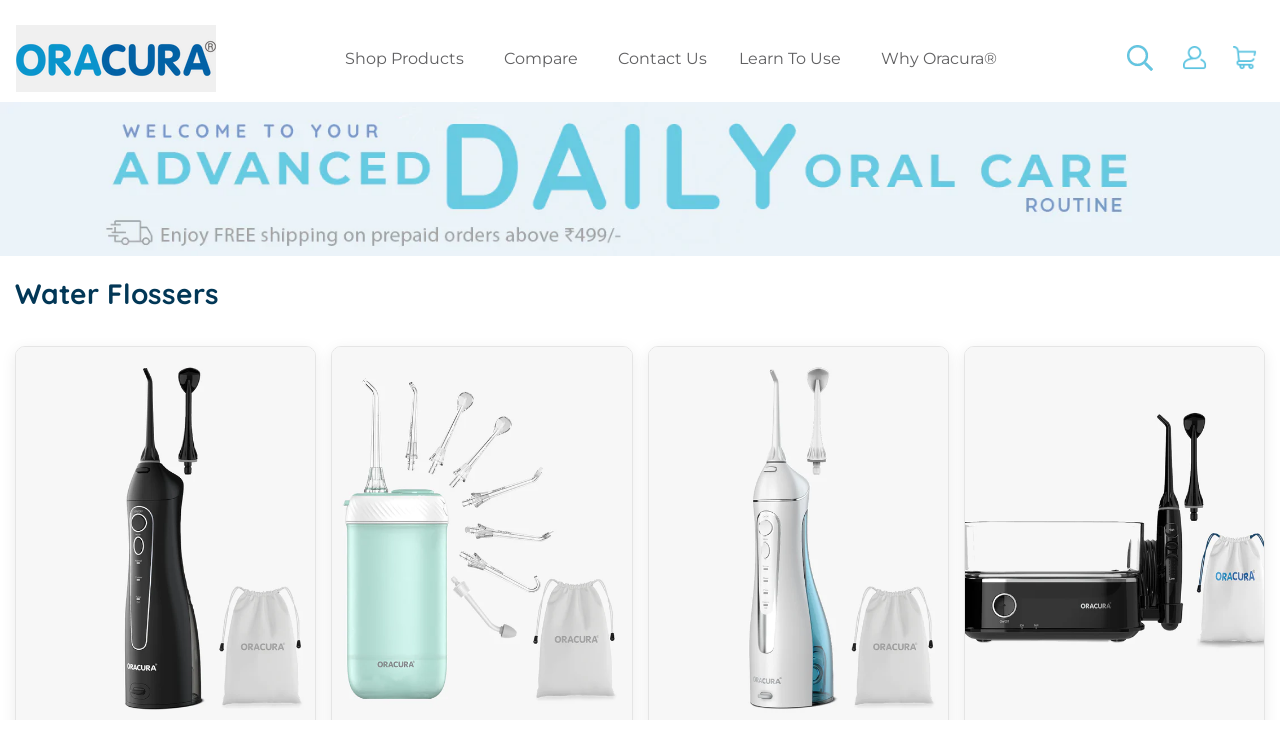

--- FILE ---
content_type: text/html; charset=utf-8
request_url: https://oracura.in/collections/water-flossers/protective-case-pouch
body_size: 64224
content:
<!doctype html>
<html
  class="no-js supports-no-cookies"
  lang="en"
 
  data-template="collection"
  
  >
<head>
<!-- Begin Added by flareAI Shopify App -->
<meta name="msvalidate.01" content="2657D70150E1A480B584245B06F3D7FA" />
<meta name="google-site-verification" content="gbcCtHdLb8sUyOfCTH1fRqQV60rIpmUc8pBSxPzFUuE" />
<script async src="https://www.googletagmanager.com/gtag/js?id=G-M95YHC4M50"></script><script>  window.dataLayer = window.dataLayer || [];  function gtag(){dataLayer.push(arguments);}  gtag('js', new Date());  gtag('config', 'G-M95YHC4M50');</script>
<!-- End Added by flareAI Shopify App -->

  <meta charset="utf-8">
	<meta http-equiv="X-UA-Compatible" content="IE=edge">
	<meta name="viewport" content="width=device-width, initial-scale=1, maximum-scale=1.0, user-scalable=0">
	<meta name="theme-color" content="#606062"><link rel="canonical" href="https://oracura.in/collections/water-flossers/protective-case-pouch"><link rel="preload" as="style" href="//oracura.in/cdn/shop/t/73/assets/collection.css?v=92313687901274087041747892441"><link rel="preload" as="style" href="//oracura.in/cdn/shop/t/73/assets/theme.css?v=176574902490731845131752749834"><link rel="dns-prefetch" href="https://oracura.in/collections/water-flossers/protective-case-pouch" crossorigin>
<link rel="dns-prefetch" href="https://cdn.shopify.com" crossorigin>
<link rel="preconnect" href="https://oracura.in/collections/water-flossers/protective-case-pouch" crossorigin>
<link rel="preconnect" href="https://cdn.shopify.com" crossorigin> 
<link rel="preload" as="style" href="//oracura.in/cdn/shop/t/73/assets/chunk.css?v=63931831187533831141747892441">
<link rel="preload" as="style" href="//oracura.in/cdn/shop/t/73/assets/custom.css?v=25569185816308616881764141301">
<link rel="preload" as="script" href="//oracura.in/cdn/shop/t/73/assets/app.js?v=148220109373346589311747892441">
<link rel="preload" as="script" href="//oracura.in/cdn/shop/t/73/assets/foxkit-app.min.js?v=45115854609008655371747892441">
<link rel="preload" as="script" href="//oracura.in/cdn/shop/t/73/assets/lazysizes.min.js?v=49047110623560880631747892441"><title>Buy Dental Water Flosser Online - Electric Water Jet Flossers for Teeth
&ndash; Tagged &quot;Protective Case/ Pouch&quot;</title><meta name="description" content="Oracura provides best Water Flosser series that comes with water jet. Our portable, electric and cordless dental water jet flossers are also suitable for dentures and braces."><link rel="preconnect" href="https://fonts.shopifycdn.com" crossorigin><link rel="preload" as="font" href="//oracura.in/cdn/fonts/montserrat/montserrat_n4.81949fa0ac9fd2021e16436151e8eaa539321637.woff2" type="font/woff2" crossorigin>
  <link rel="preload" as="font" href="//oracura.in/cdn/fonts/montserrat/montserrat_n7.3c434e22befd5c18a6b4afadb1e3d77c128c7939.woff2" type="font/woff2" crossorigin><style media="print" id="mn-font-style">
  @font-face {  font-family: SF-Heading-font;  font-weight:300;  src: url(https://cdn.shopify.com/s/files/1/0214/3230/3716/files/Quicksand-Light.ttf?v=1656958314);  font-display: swap;}@font-face {  font-family: SF-Heading-font;  font-weight:400;  src: url(https://cdn.shopify.com/s/files/1/0214/3230/3716/files/Quicksand-Regular.ttf?v=1656958314);  font-display: swap;}@font-face {  font-family: SF-Heading-font;  font-weight:500;  src: url(https://cdn.shopify.com/s/files/1/0214/3230/3716/files/Quicksand-Medium.ttf?v=1656958314);  font-display: swap;}@font-face {  font-family: SF-Heading-font;  font-weight:600;  src: url(https://cdn.shopify.com/s/files/1/0214/3230/3716/files/Quicksand-SemiBold.ttf?v=1656958314);  font-display: swap;}@font-face {  font-family: SF-Heading-font;  font-weight:700;  src: url(https://cdn.shopify.com/s/files/1/0214/3230/3716/files/Quicksand-Bold.ttf?v=1656958314);  font-display: swap;}:root {  --font-stack-header: SF-Heading-font;  --font-weight-header: 600;}@font-face {  font-family: Montserrat;  font-weight: 400;  font-style: normal;  font-display: swap;  src: url("//oracura.in/cdn/fonts/montserrat/montserrat_n4.81949fa0ac9fd2021e16436151e8eaa539321637.woff2") format("woff2"),       url("//oracura.in/cdn/fonts/montserrat/montserrat_n4.a6c632ca7b62da89c3594789ba828388aac693fe.woff") format("woff");}@font-face {  font-family: Montserrat;  font-weight: 700;  font-style: normal;  font-display: swap;  src: url("//oracura.in/cdn/fonts/montserrat/montserrat_n7.3c434e22befd5c18a6b4afadb1e3d77c128c7939.woff2") format("woff2"),       url("//oracura.in/cdn/fonts/montserrat/montserrat_n7.5d9fa6e2cae713c8fb539a9876489d86207fe957.woff") format("woff");}@font-face {  font-family: Montserrat;  font-weight: 700;  font-style: normal;  font-display: swap;  src: url("//oracura.in/cdn/fonts/montserrat/montserrat_n7.3c434e22befd5c18a6b4afadb1e3d77c128c7939.woff2") format("woff2"),       url("//oracura.in/cdn/fonts/montserrat/montserrat_n7.5d9fa6e2cae713c8fb539a9876489d86207fe957.woff") format("woff");}@font-face {  font-family: Montserrat;  font-weight: 400;  font-style: italic;  font-display: swap;  src: url("//oracura.in/cdn/fonts/montserrat/montserrat_i4.5a4ea298b4789e064f62a29aafc18d41f09ae59b.woff2") format("woff2"),       url("//oracura.in/cdn/fonts/montserrat/montserrat_i4.072b5869c5e0ed5b9d2021e4c2af132e16681ad2.woff") format("woff");}@font-face {  font-family: Montserrat;  font-weight: 700;  font-style: italic;  font-display: swap;  src: url("//oracura.in/cdn/fonts/montserrat/montserrat_i7.a0d4a463df4f146567d871890ffb3c80408e7732.woff2") format("woff2"),       url("//oracura.in/cdn/fonts/montserrat/montserrat_i7.f6ec9f2a0681acc6f8152c40921d2a4d2e1a2c78.woff") format("woff");}:root {  --font-weight-body--bold: 700;  --font-weight-body--bolder: 700;  --font-stack-body: Montserrat, sans-serif;  --font-style-body: normal;  --font-weight-body: 400;}
</style>
<style media="print" id="mn-critical-css">
  html{font-size:calc(var(--font-base-size,16) * 1px)}body{font-family:var(--font-stack-body)!important;font-weight:var(--font-weight-body);font-style:var(--font-style-body);color:var(--color-body-text);font-size:calc(var(--font-base-size,16) * 1px);line-height:calc(var(--base-line-height) * 1px);scroll-behavior:smooth}body .h1,body .h2,body .h3,body .h4,body .h5,body .h6,body h1,body h2,body h3,body h4,body h5,body h6{font-family:var(--font-stack-header);font-weight:var(--font-weight-header);font-style:var(--font-style-header);color:var(--color-heading-text);line-height:normal}body .h1,body h1{font-size:calc(((var(--font-h1-mobile))/ (var(--font-base-size))) * 1rem)}body .h2,body h2{font-size:calc(((var(--font-h2-mobile))/ (var(--font-base-size))) * 1rem)}body .h3,body h3{font-size:calc(((var(--font-h3-mobile))/ (var(--font-base-size))) * 1rem)}body .h4,body h4{font-size:calc(((var(--font-h4-mobile))/ (var(--font-base-size))) * 1rem)}body .h5,body h5{font-size:calc(((var(--font-h5-mobile))/ (var(--font-base-size))) * 1rem)}body .h6,body h6{font-size:calc(((var(--font-h6-mobile))/ (var(--font-base-size))) * 1rem);line-height:1.4}@media only screen and (min-width:768px){body .h1,body h1{font-size:calc(((var(--font-h1-desktop))/ (var(--font-base-size))) * 1rem)}body .h2,body h2{font-size:calc(((var(--font-h2-desktop))/ (var(--font-base-size))) * 1rem)}body .h3,body h3{font-size:calc(((var(--font-h3-desktop))/ (var(--font-base-size))) * 1rem)}body .h4,body h4{font-size:calc(((var(--font-h4-desktop))/ (var(--font-base-size))) * 1rem)}body .h5,body h5{font-size:calc(((var(--font-h5-desktop))/ (var(--font-base-size))) * 1rem)}body .h6,body h6{font-size:calc(((var(--font-h6-desktop))/ (var(--font-base-size))) * 1rem)}}.swiper-wrapper{display:flex}.swiper-container:not(.swiper-container-initialized) .swiper-slide{width:calc(100% / var(--items,1));flex:0 0 auto}@media (max-width:1023px){.swiper-container:not(.swiper-container-initialized) .swiper-slide{min-width:40vw;flex:0 0 auto}}@media (max-width:767px){.swiper-container:not(.swiper-container-initialized) .swiper-slide{min-width:66vw;flex:0 0 auto}}.opacity-0{opacity:0}.opacity-100{opacity:1!important;}.placeholder-background{position:absolute;top:0;right:0;bottom:0;left:0;pointer-events:none}.placeholder-background--animation{background-color:#000;animation:placeholder-background-loading 1.5s infinite linear}[data-image-loading]{position:relative}[data-image-loading]:after{content:'';background-color:#000;animation:placeholder-background-loading 1.5s infinite linear;position:absolute;top:0;left:0;width:100%;height:100%;z-index:1}[data-image-loading] img.lazyload{opacity:0}[data-image-loading] img.lazyloaded{opacity:1}.no-js [data-image-loading]{animation-name:none}.lazyload--fade-in{opacity:0;transition:.25s all}.lazyload--fade-in.lazyloaded{opacity:1}@media (min-width:768px){.hidden.md\:block{display:block!important}.hidden.md\:flex{display:flex!important}.hidden.md\:grid{display:grid!important}}@media (min-width:1024px){.hidden.lg\:block{display:block!important}.hidden.lg\:flex{display:flex!important}.hidden.lg\:grid{display:grid!important}}@media (min-width:1280px){.hidden.xl\:block{display:block!important}.hidden.xl\:flex{display:flex!important}.hidden.xl\:grid{display:grid!important}}

  h1, .h1,
  h2, .h2,
  h3, .h3,
  h4, .h4,
  h5, .h5,
  h6, .h6 {
    letter-spacing: 0px;
  }
</style>
<script>
  function _debounce(e,t=300){let n;return(...o)=>{clearTimeout(n),n=setTimeout((()=>e.apply(this,o)),t)}}try{window.MinimogSettings=window.MinimogSettings||{},window.___mnag="userA"+(window.___mnag1||"")+"gent";var _mh=document.querySelector("header.sf-header__mobile"),_dh=document.querySelector("header.sf-header__desktop"),_innerWidth=window.innerWidth;function _shh(){_mh&&_dh||(_mh=document.querySelector("header.sf-header__mobile"),_dh=document.querySelector("header.sf-header__desktop"));var e=window.innerWidth<1024?_mh:_dh;e&&(document.documentElement.style.setProperty("--sf-header-height",e.offsetHeight+"px"),window.MinimogSettings.headerHeight=e.offsetHeight)}function _stbh(){var e=document.querySelector(".sf-topbar");e&&(document.documentElement.style.setProperty("--sf-topbar-height",e.offsetHeight+"px"),window.MinimogSettings.topbarHeight=e.offsetHeight)}function _sah(){var e=document.querySelector(".announcement-bar");e&&(document.documentElement.style.setProperty("--sf-announcement-height",e.offsetHeight+"px"),window.MinimogSettings.topbarHeight=e.offsetHeight)}function _smcp(){var e=document.documentElement.dataset.template;window.innerWidth>=1024?_dh&&"true"===_dh.dataset.transparent&&("index"!==e&&"collection"!==e||document.documentElement.style.setProperty("--main-content-padding-top","0px")):document.documentElement.style.removeProperty("--main-content-padding-top")}function _csh(){_shh(),_stbh(),_sah(),_smcp()}function _sp(){var e=0;window.requestAnimationFrame((function t(){_shh(),_stbh(),_sah(),_smcp(),++e<10&&window.requestAnimationFrame(t)}));var t=document.querySelector(".sf-header");t&&t.classList.add("opacity-100"),document.documentElement.style.setProperty("--sf-page-opacity","1")}window.addEventListener("resize",_debounce(_csh,1e3)),document.documentElement.className=document.documentElement.className.replace("supports-no-cookies","supports-cookies").replace("no-js","js")}catch(e){console.warn("Failed to execute critical scripts",e)}try{var _nu=navigator[window.___mnag],_psas=[{b:"ome-Li",c:"ghth",d:"ouse",a:"Chr"},{d:"hts",a:"Sp",c:"nsig",b:"eed I"},{b:" Lin",d:"6_64",a:"X11;",c:"ux x8"}];function __fn(e){return Object.keys(_psas[e]).sort().reduce((function(t,n){return t+_psas[e][n]}),"")}var __isPSA=_nu.indexOf(__fn(0))>-1||_nu.indexOf(__fn(1))>-1||_nu.indexOf(__fn(2))>-1;window.___mnag="!1",_psas=null}catch(e){__isPSA=!1,_psas=null;window.___mnag="!1"}function _sli(){Array.from(document.querySelectorAll("img")).splice(0,10).forEach((function(e){e.dataset.src&&(e.src=e.dataset.src.replace("_{width}x","_200x"),e.style.opacity=1)})),Array.from(document.querySelectorAll(".lazyload[data-bg]")).splice(0,5).forEach((function(e){e.dataset.bg&&(e.style.backgroundImage="url("+e.dataset.bg+")",e.style.backgroundSize="cover")}))}function afnc(){var e=document.getElementById("mn-critical-css"),t=document.getElementById("mn-font-style");e&&(e.media="all"),t&&(t.media="all")}function __as(e){e.rel="stylesheet",e.media="all",e.removeAttribute("onload")}function __otsl(e){__as(e),"loading"!==document.readyState?_sp():document.addEventListener("DOMContentLoaded",_sp)}function __ocsl(e){__isPSA||__as(e)}document.addEventListener("DOMContentLoaded",(function(){function e(e){var t=e.dataset.imageLoading?e:e.closest("[data-image-loading]");t&&t.removeAttribute("data-image-loading")}__isPSA?"loading"!==document.readyState?_sli():document.addEventListener("DOMContentLoaded",_sli):(document.addEventListener("lazyloaded",(function(t){var n=t.target;if(e(n),n.dataset.bgset){var o=n.querySelector(".lazyloaded");o&&(n.setAttribute("alt",n.dataset.alt||"lazysize-img"),n.setAttribute("src",o.dataset.src||n.dataset.bg||""))}})),document.querySelectorAll(".lazyloaded").forEach(e))})),__isPSA||afnc(),window.__isPSA=__isPSA;
</script>
<style data-shopify>:root {		/* BODY */		--base-line-height: 28;		/* PRIMARY COLORS */		--color-primary: #606062;		--plyr-color-main: #606062;		--color-primary-darker: #424243;		/* TEXT COLORS */		--color-body-text: #606062;		--color-heading-text: #016ead;		--color-sub-text: #606062;		--color-text-link: #707070;		--color-text-link-hover: #00a3c8;		/* BUTTON COLORS */		--color-btn-bg:  #00a3c8;		--color-btn-bg-hover: #016ead;		--color-btn-text: #ffffff;		--color-btn-text-hover: #ffffff;    --color-btn-secondary-border: #00a3c8;    --color-btn-secondary-text: #00a3c8;		--btn-letter-spacing: 0px;		--btn-border-radius: 5px;		--btn-border-width: 1px;		--btn-line-height: 23px;				/* PRODUCT COLORS */		--product-title-color: #000000;		--product-sale-price-color: #666666;		--product-regular-price-color: #000000;		--product-type-color: #666666;		--product-desc-color: #666666;		/* TOPBAR COLORS */		--color-topbar-background: #00a3c8;		--color-topbar-text: #ffffff;		/* MENU BAR COLORS */		--color-menu-background: #000000;		--color-menu-text: #f8f8f8;		/* BORDER COLORS */		--color-border: #dedede;		/* FOOTER COLORS */		--color-footer-text: #000000;		--color-footer-subtext: #666666;		--color-footer-background: #e3f7fd;		--color-footer-link: #666666;		--color-footer-link-hover: #000000;		--color-footer-background-mobile: #e3f7fd;		/* FOOTER BOTTOM COLORS */		--color-footer-bottom-text: #000;		--color-footer-bottom-background: #e3f7fd;		--color-footer-bottom-background-mobile: #e3f7fd;		/* HEADER */		--color-header-text: #606062;		--color-header-transparent-text: #606062;		--color-main-background: #ffffff;		--color-field-background: #ffffff;		--color-header-background: #ffffff;		--color-cart-wishlist-count: #ffffff;		--bg-cart-wishlist-count: #da3f3f;		--swatch-item-background-default: #f7f8fa;		--text-gray-400: #777777;		--text-gray-9b: #9b9b9b;		--text-black: #000000;		--text-white: #ffffff;		--bg-gray-400: #f7f8fa;		--bg-black: #000000;		--rounded-full: 9999px;		--border-color-1: #eeeeee;		--border-color-2: #b2b2b2;		--border-color-3: #d2d2d2;		--border-color-4: #737373;		--color-secondary: #666666;		--color-success: #3a8735;		--color-warning: #ff706b;		--color-info: #959595;		--color-disabled: #cecece;		--bg-disabled: #f7f7f7;		--bg-hover: #737373;		--bg-color-tooltip: #00a3c8;		--text-color-tooltip: #ffffff;		--color-image-overlay: #000000;		--opacity-image-overlay: 0.2;		--theme-shadow: 0 5px 15px 0 rgba(0, 0, 0, 0.07);    --arrow-select-box: url(//oracura.in/cdn/shop/t/73/assets/ar-down.svg?v=92728264558441377851747892441);		/* FONT SIZES */		--font-base-size: 16;		--font-btn-size: 16px;		--font-btn-weight: 500;		--font-h1-desktop: 54;		--font-h1-mobile: 50;		--font-h2-desktop: 42;		--font-h2-mobile: 37;		--font-h3-desktop: 31;		--font-h3-mobile: 28;		--font-h4-desktop: 27;		--font-h4-mobile: 24;		--font-h5-desktop: 23;		--font-h5-mobile: 20;		--font-h6-desktop: 21;		--font-h6-mobile: 19;    --arrow-down-url: url(//oracura.in/cdn/shop/t/73/assets/arrow-down.svg?v=157552497485556416461747892441);    --arrow-down-white-url: url(//oracura.in/cdn/shop/t/73/assets/arrow-down-white.svg?v=70535736727834135531747892441);    --product-title-line-clamp: unset	}
</style><link media="print" onload="this.media = 'all'" rel="stylesheet" href="//oracura.in/cdn/shop/t/73/assets/collection.css?v=92313687901274087041747892441"><link as="style" rel="preload" href="//oracura.in/cdn/shop/t/73/assets/theme.css?v=176574902490731845131752749834" onload="__otsl(this)">
<link as="style" rel="preload" href="//oracura.in/cdn/shop/t/73/assets/chunk.css?v=63931831187533831141747892441" onload="__ocsl(this)">
<link type="text/css" href="//oracura.in/cdn/shop/t/73/assets/custom.css?v=25569185816308616881764141301" rel="stylesheet">

<style data-shopify>body {
    --container-width: 1280;
    --fluid-container-width: 1440px;
    --fluid-container-offset: 30px;
    background-color: #ffffff;
  }
  [style*="--aspect-ratio"]:before {
    padding-top: calc(100% / (0.0001 + var(--aspect-ratio, 16/9)));
  }</style>
<script>window.performance && window.performance.mark && window.performance.mark('shopify.content_for_header.start');</script><meta id="shopify-digital-wallet" name="shopify-digital-wallet" content="/21432303716/digital_wallets/dialog">
<link rel="alternate" type="application/atom+xml" title="Feed" href="/collections/water-flossers/protective-case-pouch.atom" />
<link rel="alternate" type="application/json+oembed" href="https://oracura.in/collections/water-flossers/protective-case-pouch.oembed">
<script async="async" src="/checkouts/internal/preloads.js?locale=en-IN"></script>
<script id="shopify-features" type="application/json">{"accessToken":"5ff0a9ba11594d86a43482c45927ac4f","betas":["rich-media-storefront-analytics"],"domain":"oracura.in","predictiveSearch":true,"shopId":21432303716,"locale":"en"}</script>
<script>var Shopify = Shopify || {};
Shopify.shop = "oracura.myshopify.com";
Shopify.locale = "en";
Shopify.currency = {"active":"INR","rate":"1.0"};
Shopify.country = "IN";
Shopify.theme = {"name":"GOKWIK \u003c\u003eORACURA | FINAL","id":149021327582,"schema_name":"Minimog - OS 2.0","schema_version":"2.5.0","theme_store_id":null,"role":"main"};
Shopify.theme.handle = "null";
Shopify.theme.style = {"id":null,"handle":null};
Shopify.cdnHost = "oracura.in/cdn";
Shopify.routes = Shopify.routes || {};
Shopify.routes.root = "/";</script>
<script type="module">!function(o){(o.Shopify=o.Shopify||{}).modules=!0}(window);</script>
<script>!function(o){function n(){var o=[];function n(){o.push(Array.prototype.slice.apply(arguments))}return n.q=o,n}var t=o.Shopify=o.Shopify||{};t.loadFeatures=n(),t.autoloadFeatures=n()}(window);</script>
<script id="shop-js-analytics" type="application/json">{"pageType":"collection"}</script>
<script defer="defer" async type="module" src="//oracura.in/cdn/shopifycloud/shop-js/modules/v2/client.init-shop-cart-sync_BdyHc3Nr.en.esm.js"></script>
<script defer="defer" async type="module" src="//oracura.in/cdn/shopifycloud/shop-js/modules/v2/chunk.common_Daul8nwZ.esm.js"></script>
<script type="module">
  await import("//oracura.in/cdn/shopifycloud/shop-js/modules/v2/client.init-shop-cart-sync_BdyHc3Nr.en.esm.js");
await import("//oracura.in/cdn/shopifycloud/shop-js/modules/v2/chunk.common_Daul8nwZ.esm.js");

  window.Shopify.SignInWithShop?.initShopCartSync?.({"fedCMEnabled":true,"windoidEnabled":true});

</script>
<script>(function() {
  var isLoaded = false;
  function asyncLoad() {
    if (isLoaded) return;
    isLoaded = true;
    var urls = ["\/\/cdn.shopify.com\/proxy\/7ed5c31745459ed5cb1094dfd3601df044fed3e1b235c93e2ee7a0e97798b330\/api.goaffpro.com\/loader.js?shop=oracura.myshopify.com\u0026sp-cache-control=cHVibGljLCBtYXgtYWdlPTkwMA","https:\/\/atlantis.live.zoko.io\/scripts\/main.js?shop=oracura.myshopify.com","https:\/\/intg.snapchat.com\/shopify\/shopify-scevent-init.js?id=8069dcdc-17b1-424c-a1c0-5704a83f36aa\u0026shop=oracura.myshopify.com","https:\/\/atlantis.live.zoko.io\/scripts\/main.js?v=v2\u0026shop=oracura.myshopify.com","https:\/\/atlantis.live.zoko.io\/scripts\/main.js?v=v2\u0026shop=oracura.myshopify.com","https:\/\/sr-cdn.shiprocket.in\/sr-promise\/static\/uc.js?channel_id=4\u0026sr_company_id=3461311\u0026shop=oracura.myshopify.com","https:\/\/sr-cdn.shiprocket.in\/sr-promise\/static\/uc.js?channel_id=4\u0026sr_company_id=3646295\u0026shop=oracura.myshopify.com","https:\/\/sr-cdn.shiprocket.in\/sr-promise\/static\/uc.js?channel_id=4\u0026sr_company_id=463309\u0026shop=oracura.myshopify.com"];
    for (var i = 0; i < urls.length; i++) {
      var s = document.createElement('script');
      s.type = 'text/javascript';
      s.async = true;
      s.src = urls[i];
      var x = document.getElementsByTagName('script')[0];
      x.parentNode.insertBefore(s, x);
    }
  };
  if(window.attachEvent) {
    window.attachEvent('onload', asyncLoad);
  } else {
    window.addEventListener('load', asyncLoad, false);
  }
})();</script>
<script id="__st">var __st={"a":21432303716,"offset":19800,"reqid":"93537e53-f7c3-4611-bff2-e560a923e940-1769025136","pageurl":"oracura.in\/collections\/water-flossers\/protective-case-pouch","u":"77065d9c0a87","p":"collection","rtyp":"collection","rid":238916141210};</script>
<script>window.ShopifyPaypalV4VisibilityTracking = true;</script>
<script id="captcha-bootstrap">!function(){'use strict';const t='contact',e='account',n='new_comment',o=[[t,t],['blogs',n],['comments',n],[t,'customer']],c=[[e,'customer_login'],[e,'guest_login'],[e,'recover_customer_password'],[e,'create_customer']],r=t=>t.map((([t,e])=>`form[action*='/${t}']:not([data-nocaptcha='true']) input[name='form_type'][value='${e}']`)).join(','),a=t=>()=>t?[...document.querySelectorAll(t)].map((t=>t.form)):[];function s(){const t=[...o],e=r(t);return a(e)}const i='password',u='form_key',d=['recaptcha-v3-token','g-recaptcha-response','h-captcha-response',i],f=()=>{try{return window.sessionStorage}catch{return}},m='__shopify_v',_=t=>t.elements[u];function p(t,e,n=!1){try{const o=window.sessionStorage,c=JSON.parse(o.getItem(e)),{data:r}=function(t){const{data:e,action:n}=t;return t[m]||n?{data:e,action:n}:{data:t,action:n}}(c);for(const[e,n]of Object.entries(r))t.elements[e]&&(t.elements[e].value=n);n&&o.removeItem(e)}catch(o){console.error('form repopulation failed',{error:o})}}const l='form_type',E='cptcha';function T(t){t.dataset[E]=!0}const w=window,h=w.document,L='Shopify',v='ce_forms',y='captcha';let A=!1;((t,e)=>{const n=(g='f06e6c50-85a8-45c8-87d0-21a2b65856fe',I='https://cdn.shopify.com/shopifycloud/storefront-forms-hcaptcha/ce_storefront_forms_captcha_hcaptcha.v1.5.2.iife.js',D={infoText:'Protected by hCaptcha',privacyText:'Privacy',termsText:'Terms'},(t,e,n)=>{const o=w[L][v],c=o.bindForm;if(c)return c(t,g,e,D).then(n);var r;o.q.push([[t,g,e,D],n]),r=I,A||(h.body.append(Object.assign(h.createElement('script'),{id:'captcha-provider',async:!0,src:r})),A=!0)});var g,I,D;w[L]=w[L]||{},w[L][v]=w[L][v]||{},w[L][v].q=[],w[L][y]=w[L][y]||{},w[L][y].protect=function(t,e){n(t,void 0,e),T(t)},Object.freeze(w[L][y]),function(t,e,n,w,h,L){const[v,y,A,g]=function(t,e,n){const i=e?o:[],u=t?c:[],d=[...i,...u],f=r(d),m=r(i),_=r(d.filter((([t,e])=>n.includes(e))));return[a(f),a(m),a(_),s()]}(w,h,L),I=t=>{const e=t.target;return e instanceof HTMLFormElement?e:e&&e.form},D=t=>v().includes(t);t.addEventListener('submit',(t=>{const e=I(t);if(!e)return;const n=D(e)&&!e.dataset.hcaptchaBound&&!e.dataset.recaptchaBound,o=_(e),c=g().includes(e)&&(!o||!o.value);(n||c)&&t.preventDefault(),c&&!n&&(function(t){try{if(!f())return;!function(t){const e=f();if(!e)return;const n=_(t);if(!n)return;const o=n.value;o&&e.removeItem(o)}(t);const e=Array.from(Array(32),(()=>Math.random().toString(36)[2])).join('');!function(t,e){_(t)||t.append(Object.assign(document.createElement('input'),{type:'hidden',name:u})),t.elements[u].value=e}(t,e),function(t,e){const n=f();if(!n)return;const o=[...t.querySelectorAll(`input[type='${i}']`)].map((({name:t})=>t)),c=[...d,...o],r={};for(const[a,s]of new FormData(t).entries())c.includes(a)||(r[a]=s);n.setItem(e,JSON.stringify({[m]:1,action:t.action,data:r}))}(t,e)}catch(e){console.error('failed to persist form',e)}}(e),e.submit())}));const S=(t,e)=>{t&&!t.dataset[E]&&(n(t,e.some((e=>e===t))),T(t))};for(const o of['focusin','change'])t.addEventListener(o,(t=>{const e=I(t);D(e)&&S(e,y())}));const B=e.get('form_key'),M=e.get(l),P=B&&M;t.addEventListener('DOMContentLoaded',(()=>{const t=y();if(P)for(const e of t)e.elements[l].value===M&&p(e,B);[...new Set([...A(),...v().filter((t=>'true'===t.dataset.shopifyCaptcha))])].forEach((e=>S(e,t)))}))}(h,new URLSearchParams(w.location.search),n,t,e,['guest_login'])})(!0,!1)}();</script>
<script integrity="sha256-4kQ18oKyAcykRKYeNunJcIwy7WH5gtpwJnB7kiuLZ1E=" data-source-attribution="shopify.loadfeatures" defer="defer" src="//oracura.in/cdn/shopifycloud/storefront/assets/storefront/load_feature-a0a9edcb.js" crossorigin="anonymous"></script>
<script data-source-attribution="shopify.dynamic_checkout.dynamic.init">var Shopify=Shopify||{};Shopify.PaymentButton=Shopify.PaymentButton||{isStorefrontPortableWallets:!0,init:function(){window.Shopify.PaymentButton.init=function(){};var t=document.createElement("script");t.src="https://oracura.in/cdn/shopifycloud/portable-wallets/latest/portable-wallets.en.js",t.type="module",document.head.appendChild(t)}};
</script>
<script data-source-attribution="shopify.dynamic_checkout.buyer_consent">
  function portableWalletsHideBuyerConsent(e){var t=document.getElementById("shopify-buyer-consent"),n=document.getElementById("shopify-subscription-policy-button");t&&n&&(t.classList.add("hidden"),t.setAttribute("aria-hidden","true"),n.removeEventListener("click",e))}function portableWalletsShowBuyerConsent(e){var t=document.getElementById("shopify-buyer-consent"),n=document.getElementById("shopify-subscription-policy-button");t&&n&&(t.classList.remove("hidden"),t.removeAttribute("aria-hidden"),n.addEventListener("click",e))}window.Shopify?.PaymentButton&&(window.Shopify.PaymentButton.hideBuyerConsent=portableWalletsHideBuyerConsent,window.Shopify.PaymentButton.showBuyerConsent=portableWalletsShowBuyerConsent);
</script>
<script data-source-attribution="shopify.dynamic_checkout.cart.bootstrap">document.addEventListener("DOMContentLoaded",(function(){function t(){return document.querySelector("shopify-accelerated-checkout-cart, shopify-accelerated-checkout")}if(t())Shopify.PaymentButton.init();else{new MutationObserver((function(e,n){t()&&(Shopify.PaymentButton.init(),n.disconnect())})).observe(document.body,{childList:!0,subtree:!0})}}));
</script>

<script>window.performance && window.performance.mark && window.performance.mark('shopify.content_for_header.end');</script> <meta property="og:site_name" content="ORACURA">
<meta property="og:url" content="https://oracura.in/collections/water-flossers/protective-case-pouch">
<meta property="og:title" content="Buy Dental Water Flosser Online - Electric Water Jet Flossers for Teeth">
<meta property="og:type" content="product.group">
<meta property="og:description" content="Oracura provides best Water Flosser series that comes with water jet. Our portable, electric and cordless dental water jet flossers are also suitable for dentures and braces."><meta property="og:image" content="http://oracura.in/cdn/shop/collections/Collection_Water_flosser.jpg?v=1758870379">
<meta property="og:image:secure_url" content="https://oracura.in/cdn/shop/collections/Collection_Water_flosser.jpg?v=1758870379">
<meta property="og:image:width" content="1440">
<meta property="og:image:height" content="394"><meta name="twitter:site" content="@ORACURA"><meta name="twitter:card" content="summary_large_image">
<meta name="twitter:title" content="Buy Dental Water Flosser Online - Electric Water Jet Flossers for Teeth">
<meta name="twitter:description" content="Oracura provides best Water Flosser series that comes with water jet. Our portable, electric and cordless dental water jet flossers are also suitable for dentures and braces.">
<style>
  #fv-loading-icon {
    visibility: visible;
    position: absolute;
    display: flex;
    justify-content: center;
    align-items: center;
    font-family: system-ui, sans-serif;
    font-size: 1vw;
    line-height: 1;
    word-wrap: break-word;
    top: 0;
    left: 0;
    margin: 0;
    text-decoration: none;
    filter: none;
    transition: all 0s;
    transform: none;
    width: 5vw;
    height: 5vh;
    max-width: 5vw;
    max-height: 5vh;
    pointer-events: none;
    z-index: -5;
    overflow: hidden;
    opacity: 0.0001;
  }
</style>
<div id="fv-loading-icon">🔄</div>
<link rel="preload" href="https://cdn.shopify.com/s/files/1/0693/0287/8457/files/preload_asset.js" as="script"> 
<script src="//cdn.shopify.com/s/files/1/0693/0287/8457/files/preload_asset.js" type="text/javascript"></script>  
<style>@media only screen and (min-width: 600px) {.async-hide { opacity: 0 !important} }</style>
<script>(function(a,s,y,n,c,h,i,d,e){s.className+=' '+y;h.start=1*new Date;h.end=i=function(){s.className=s.className.replace(RegExp(' ?'+y),'')};(a[n]=a[n]||[]).hide=h;setTimeout(function(){i();h.end=null},c);h.timeout=c; })(window,document.documentElement,'async-hide','dataLayer',300, {'GTM-XXXXXX':true});</script>
<style>.async-hide { opacity: 0 !important}</style>
<script>(function(a,s,y,n,c,h,i,d,e){s.className+=' '+y;h.start=1*new Date;
h.end=i=function(){s.className=s.className.replace(RegExp(' ?'+y),'')};
(a[n]=a[n]||[]).hide=h;setTimeout(function(){i();h.end=null},c);h.timeout=c;
})(window,document.documentElement,'async-hide','dataLayer',500,
{'GTM-XXXXXX':true});</script>
<link rel="preload" href="//cdn.shopify.com/s/files/1/0693/0287/8457/files/global-script.js" as="script"> <script src="//cdn.shopify.com/s/files/1/0693/0287/8457/files/global-script.js" type="text/javascript"></script><!-- Gokwik theme code start -->
  <link rel="dns-prefetch" href="https://pdp.gokwik.co/">
  <link rel="dns-prefetch" href="https://api.gokwik.co">
    


  <script>
    window.gaTag = {ga4: "G-TK45E8NMTP"}
    window.merchantInfo  = {
            mid: "19g6ili46tghf",
            environment: "production",
            type: "merchantInfo",
      		storeId: "21432303716",
      		fbpixel: "398749290670091",
          }
    var productFormSelector = '';
    var cart = {"note":null,"attributes":{},"original_total_price":0,"total_price":0,"total_discount":0,"total_weight":0.0,"item_count":0,"items":[],"requires_shipping":false,"currency":"INR","items_subtotal_price":0,"cart_level_discount_applications":[],"checkout_charge_amount":0}
    var templateName = 'collection'
  </script>

  <script src="https://pdp.gokwik.co/merchant-integration/build/merchant.integration.js?v4" defer></script>

  <script>
    if ('$' && '$' !== 'undefined') {
        const script = document.createElement('script');
        script.src = "https://www.googletagmanager.com/gtag/js?id="+ window.gaTag.ga4;
        script.defer = true;
        document.head.appendChild(script);
        window.dataLayer = window.dataLayer || [];
        function gtag(){dataLayer.push(arguments);}
        gtag('js', new Date());
        gtag('config', window.gaTag.ga4 ,{ 'groups': 'GA4','debug_mode':true });
    }
  </script>

  <script>
    window.addEventListener('gokwikLoaded', e => {
    var buyNowButton = document.getElementById('gokwik-buy-now');
if (buyNowButton) {
    buyNowButton.disabled = false;
    buyNowButton.classList.remove('disabled');
}
      var gokwikCheckoutButtons = document.querySelectorAll('.gokwik-checkout button');
gokwikCheckoutButtons.forEach(function(button) {
    button.disabled = false;
    button.classList.remove('disabled');
});
    //Do Not Touch This Line
    let clicked = false;
    let gokwikAdsID = "";
    const gokwikCheckoutEnable = (arrayOfElement) => {
      if (arrayOfElement.length === 0) return null;
      if (arrayOfElement.length > 1) {
        arrayOfElement.forEach(data => {
          if (data) {
            let targetElement = document.querySelectorAll(data);
            if (targetElement.length >= 1) {
              targetElement.forEach(element => {
                
                element.addEventListener("click", () => {
                  if (!clicked && gokwikAdsID) {
                    clicked = true;
                    gtag('event', 'conversion', {
                      'send_to': gokwikAdsID.toString().trim(),
                      'value': 0.0,
                      'currency': '',
                      'transaction_id': ''
                    });
                  }
                });
              });
            }
          }
        });
      }
    };
    gokwikCheckoutEnable(["#gokwik-buy-now",".gokwik-checkout button"])
    gokwikSdk.on('modal_closed', ()=>{
        clicked = false;
    })

    const targetElement = document.querySelector("body");
      function debounce(func, delay) {
        let timeoutId;
        return function () {
          const context = this;
          const args = arguments;
          clearTimeout(timeoutId);
          timeoutId = setTimeout(function () {
            func.apply(context, args);
          }, delay);
        };
      }

      const observer = new MutationObserver(() => {
     const addToCartButton = document.querySelector("button[name='add']");
const gokwikBuyNowButton = document.getElementById('gokwik-buy-now');

if (addToCartButton && addToCartButton.disabled) {
    gokwikBuyNowButton?.setAttribute('disabled', 'disabled');
} else {
    gokwikBuyNowButton?.removeAttribute('disabled');
}
    
        debouncedMyTimer();
      });

      const debouncedMyTimer = debounce(() => {
        observer.disconnect();
        //Do Not Touch this function
    
        gokwikCheckoutEnable(["#gokwik-buy-now",".gokwik-checkout button"])
        var gokwikCheckoutButtons = document.querySelectorAll('.gokwik-checkout button');
gokwikCheckoutButtons.forEach(function(button) {
    button.disabled = false;
    button.classList.remove('disabled');
});
        observer.observe(targetElement, { childList: true, subtree: true });
      }, 700);

      const config = { childList: true, subtree: true };
      observer.observe(targetElement, config);
    });
  </script>



<style>
  
  .gokwik-checkout {
    width: 100%;
    display: flex;
    justify-content: center;
    flex-direction: column;
    align-items: end;
    margin-bottom: 0px;
  }
  .gokwik-checkout button {
    max-width:100%;
    width: 100%;
    display: flex;
    justify-content: center;
    align-items: center;
    position: relative;
    cursor: pointer;
    height: 45px;
    background:#00a3c8;
  }
  #gokwik-buy-now.disabled, .gokwik-disabled{
    opacity:0.5;
    cursor: not-allowed;
    }
    .gokwik-checkout button:focus {
    outline: none;
  }
  .gokwik-checkout button > span {
    display: flex;
  }
  .gokwik-checkout button > span.btn-text {
    display: flex;
    flex-direction: column;
    align-items: center;
    color:#ffffff;
  }
  .gokwik-checkout button > span.btn-text > span:last-child {
  	font-size:10px;
    margin-top:0px;
    line-height: 13px;
    letter-spacing: 0.5px;
  }
  .gokwik-checkout button > span.btn-text > span:first-child {
    font-size: 18px;
  }
  .gokwik-checkout button > span.pay-opt-icon img:first-child {
    margin-right: 10px;
    margin-left: 10px;
    height:16px;
  }
  /*   Additional */
  .gokwik-checkout button.disabled{
    opacity:0.5;
    cursor: not-allowed;
    }
  .gokwik-checkout button.disabled .addloadr#btn-loader{
     display: flex!important;
  }
    #gokwik-buy-now.disabled .addloadr#btn-loader{
     display: flex!important;
  }
      #gokwik-buy-now:disabled{
     cursor: not-allowed;
  }
  @media(max-width:767px){
     #gokwik-buy-now {
     font-size: 15px!important;
   }
  }

  

  
   #gokwik-buy-now {
     background: #016ead;
     width: 100%;
     color: #ffffff;
     cursor: pointer;
     line-height: 1;
     border: none;
     padding: 15px 10px;
     font-size: 17px;
    margin-top: 0px;
    position: relative;
     height:45px;
   }
.quick-add-modal__content-info #gokwik-buy-now {
    display:none;
}

  
  /* Loader CSS */
    #btn-loader{
      display: none;
      position: absolute;
      top: 0;
      bottom: 0;
      left: 0;
      right: 0;
      justify-content: center;
      align-items: center;
      background:#00a3c8;
      border-radius: 50px;
    }

  .cir-loader,
  .cir-loader:after {
    border-radius: 50%;
    width: 35px;
    height: 35px;
  }
  .cir-loader {
    margin: 6px auto;
    font-size: 10px;
    position: relative;
    text-indent: -9999em;
    border-top: 0.5em solid rgba(255, 255, 255, 0.2);
    border-right: 0.5em solid rgba(255, 255, 255, 0.2);
    border-bottom: 0.5em solid rgba(255, 255, 255, 0.2);
    border-left: 0.5em solid #ffffff;
    -webkit-transform: translateZ(0);
    -ms-transform: translateZ(0);
    transform: translateZ(0);
    -webkit-animation: load8 1.1s infinite linear;
    animation: load8 1.1s infinite linear;
  }
  @-webkit-keyframes load8 {
    0% {
      -webkit-transform: rotate(0deg);
      transform: rotate(0deg);
    }
    100% {
      -webkit-transform: rotate(360deg);
      transform: rotate(360deg);
    }
  }
  @keyframes load8 {
    0% {
      -webkit-transform: rotate(0deg);
      transform: rotate(0deg);
    }
    100% {
      -webkit-transform: rotate(360deg);
      transform: rotate(360deg);
    }
  }
</style>
 <!-- Gokwik theme code End -->
  <meta name="viewport" content="width=device-width, initial-scale=1.0, maximum-scale=1.0, user-scalable=no">

     

     <script src="//oracura.in/cdn/shop/t/73/assets/tt_heimdall.js?v=130860146994540518291767877660" type="text/javascript"></script>

     

<script type="application/ld+json">
{
  "@context": "https://schema.org/", 
  "@type": "Product", 
  "name": "Oracura",
  "image": "https://oracura.in/cdn/shop/files/Logo_1000x3000px_360x.png",
  "description": "Shop premium dental care products online at Oracura. Trusted by dentists, our range ensures top oral hygiene. Smile brighter with Oracura!",
  "brand": {
    "@type": "Brand",
    "name": "Oracura"
  },
  "aggregateRating": {
    "@type": "AggregateRating",
    "ratingValue": "5",
    "bestRating": "4.8",
    "worstRating": "3",
    "ratingCount": "23"
  }
}
</script>


<!-- Start VWO Async SmartCode -->
<link rel="preconnect" href="https://dev.visualwebsiteoptimizer.com" />
<script type='text/javascript' id='vwoCode'>
window._vwo_code || (function() {
var account_id=921790,
version=2.1,
settings_tolerance=2000,
hide_element='body',
hide_element_style = 'opacity:0 !important;filter:alpha(opacity=0) !important;background:none !important',
/* DO NOT EDIT BELOW THIS LINE */
f=false,w=window,d=document,v=d.querySelector('#vwoCode'),cK='_vwo_'+account_id+'_settings',cc={};try{var c=JSON.parse(localStorage.getItem('_vwo_'+account_id+'_config'));cc=c&&typeof c==='object'?c:{}}catch(e){}var stT=cc.stT==='session'?w.sessionStorage:w.localStorage;code={use_existing_jquery:function(){return typeof use_existing_jquery!=='undefined'?use_existing_jquery:undefined},library_tolerance:function(){return typeof library_tolerance!=='undefined'?library_tolerance:undefined},settings_tolerance:function(){return cc.sT||settings_tolerance},hide_element_style:function(){return'{'+(cc.hES||hide_element_style)+'}'},hide_element:function(){if(performance.getEntriesByName('first-contentful-paint')[0]){return''}return typeof cc.hE==='string'?cc.hE:hide_element},getVersion:function(){return version},finish:function(e){if(!f){f=true;var t=d.getElementById('_vis_opt_path_hides');if(t)t.parentNode.removeChild(t);if(e)(new Image).src='https://dev.visualwebsiteoptimizer.com/ee.gif?a='+account_id+e}},finished:function(){return f},addScript:function(e){var t=d.createElement('script');t.type='text/javascript';if(e.src){t.src=e.src}else{t.text=e.text}d.getElementsByTagName('head')[0].appendChild(t)},load:function(e,t){var i=this.getSettings(),n=d.createElement('script'),r=this;t=t||{};if(i){n.textContent=i;d.getElementsByTagName('head')[0].appendChild(n);if(!w.VWO||VWO.caE){stT.removeItem(cK);r.load(e)}}else{var o=new XMLHttpRequest;o.open('GET',e,true);o.withCredentials=!t.dSC;o.responseType=t.responseType||'text';o.onload=function(){if(t.onloadCb){return t.onloadCb(o,e)}if(o.status===200){_vwo_code.addScript({text:o.responseText})}else{_vwo_code.finish('&e=loading_failure:'+e)}};o.onerror=function(){if(t.onerrorCb){return t.onerrorCb(e)}_vwo_code.finish('&e=loading_failure:'+e)};o.send()}},getSettings:function(){try{var e=stT.getItem(cK);if(!e){return}e=JSON.parse(e);if(Date.now()>e.e){stT.removeItem(cK);return}return e.s}catch(e){return}},init:function(){if(d.URL.indexOf('__vwo_disable__')>-1)return;var e=this.settings_tolerance();w._vwo_settings_timer=setTimeout(function(){_vwo_code.finish();stT.removeItem(cK)},e);var t;if(this.hide_element()!=='body'){t=d.createElement('style');var i=this.hide_element(),n=i?i+this.hide_element_style():'',r=d.getElementsByTagName('head')[0];t.setAttribute('id','_vis_opt_path_hides');v&&t.setAttribute('nonce',v.nonce);t.setAttribute('type','text/css');if(t.styleSheet)t.styleSheet.cssText=n;else t.appendChild(d.createTextNode(n));r.appendChild(t)}else{t=d.getElementsByTagName('head')[0];var n=d.createElement('div');n.style.cssText='z-index: 2147483647 !important;position: fixed !important;left: 0 !important;top: 0 !important;width: 100% !important;height: 100% !important;background: white !important;';n.setAttribute('id','_vis_opt_path_hides');n.classList.add('_vis_hide_layer');t.parentNode.insertBefore(n,t.nextSibling)}var o='https://dev.visualwebsiteoptimizer.com/j.php?a='+account_id+'&u='+encodeURIComponent(d.URL)+'&vn='+version;if(w.location.search.indexOf('_vwo_xhr')!==-1){this.addScript({src:o})}else{this.load(o+'&x=true')}}};w._vwo_code=code;code.init();})();
</script>
<!-- End VWO Async SmartCode -->


  
  
  <link rel="shortcut icon" type="image/png" href="https://cdn.shopify.com/s/files/1/0214/3230/3716/files/Untitled_design_2_81f4f368-5bf9-4cd4-acc1-92abc9683567.png?v=1753425280" /><meta name="robots" content="index,follow"><script>
    var junk_sites = ["app.commerceinspector.com","pexda.com","ecomhunt.com","dropship-spy.com","ehproductfinder.com","dropshippinggenesis.com","productmafia.com","e-sniper.com","drospy.com","anon.to","shoptrace.co","smartadfinder.com","nullrefer.com","upwork.com","nichescraper.com","fbcandy.com","easyali.com"];
    junk_sites.forEach(function(v){
      if( document.referrer.indexOf(v) != -1 ) {
        document.location.href =  'https://' + window.location.hostname;
      }
    });
    if(window.location.href.indexOf("sort_by=best-selling") > -1) {
      document.location.href =  'https://' + window.location.hostname + '/collections/';
    }
  </script>
  <meta name="facebook-domain-verification" content="39jvbhm0fepantpxoau2nr6fwugaa0" />
  <!-- Snap Pixel Code -->
<script type='text/javascript'>
(function(e,t,n){if(e.snaptr)return;var a=e.snaptr=function()
{a.handleRequest?a.handleRequest.apply(a,arguments):a.queue.push(arguments)};
a.queue=[];var s='script';r=t.createElement(s);r.async=!0;
r.src=n;var u=t.getElementsByTagName(s)[0];
u.parentNode.insertBefore(r,u);})(window,document,
'https://sc-static.net/scevent.min.js');

snaptr('init', '8069dcdc-17b1-424c-a1c0-5704a83f36aa', {
'user_email': '_INSERT_USER_EMAIL_'
});

snaptr('track', 'PAGE_VIEW');

</script>

  <!-- DO NOT MODIFY -->
  <!-- Quora Pixel Code (JS Helper) -->
  <script>
  !function(q,e,v,n,t,s){if(q.qp) return; n=q.qp=function(){n.qp?n.qp.apply(n,arguments):n.queue.push(arguments);}; n.queue=[];t=document.createElement(e);t.async=!0;t.src=v; s=document.getElementsByTagName(e)[0]; s.parentNode.insertBefore(t,s);}(window, 'script', 'https://a.quora.com/qevents.js');
  qp('init', 'db11f597d8c2417bae68eeb9a41c6417');
  qp('track', 'ViewContent');
  </script>
  <noscript><img height="1" width="1" style="display:none" src="https://q.quora.com/_/ad/db11f597d8c2417bae68eeb9a41c6417/pixel?tag=ViewContent&noscript=1"/></noscript>
 
 
  <script src='https://areviewsapp.com/js_codes/collection_rating.js' defer></script>
  
  <link rel="stylesheet" href="https://cdnjs.cloudflare.com/ajax/libs/OwlCarousel2/2.3.4/assets/owl.carousel.min.css">
<meta name="p:domain_verify" content="eeedc96f04f2ce034bbb0c26f4a0cbcc"/>

  
 
<script src="https://code.jquery.com/jquery-3.6.0.slim.min.js" integrity="sha256-u7e5khyithlIdTpu22PHhENmPcRdFiHRjhAuHcs05RI=" crossorigin="anonymous"></script>

  <!-- Global site tag (gtag.js) - Google Ads: 842391409 -->


<!-- Google tag (gtag.js) --> <script async src="https://www.googletagmanager.com/gtag/js?id=AW-10875631592"></script> <script> window.dataLayer = window.dataLayer || []; function gtag(){dataLayer.push(arguments);} gtag('js', new Date()); gtag('config', 'AW-10875631592'); </script>

<!-- Google tag (gtag.js) -->
<script async src="https://www.googletagmanager.com/gtag/js?id=G-TK45E8NMTP"></script>
<script>
window.dataLayer = window.dataLayer || [];
function gtag(){dataLayer.push(arguments);}
gtag('js', new Date());
gtag('config', 'G-TK45E8NMTP',{ 'groups': 'GA4'});
</script>
<!-- Global Site Tag (gtag.js) - AW-842391409-->
<script async src="https://www.googletagmanager.com/gtag/js?id=AW-842391409"></script>
<script>
window.dataLayer = window.dataLayer || [];
function gtag(){dataLayer.push(arguments);}
gtag('js', new Date());
gtag('config', 'AW-842391409', {'send_page_view': false});
</script>

<!-- Google Tag Manager -->
<script>(function(w,d,s,l,i){w[l]=w[l]||[];w[l].push({'gtm.start':
new Date().getTime(),event:'gtm.js'});var f=d.getElementsByTagName(s)[0],
j=d.createElement(s),dl=l!='dataLayer'?'&l='+l:'';j.defer=true;j.src=
'https://www.googletagmanager.com/gtm.js?id='+i+dl;f.parentNode.insertBefore(j,f);
})(window,document,'script','dataLayer','GTM-5KZX3PM');</script>
<!-- End Google Tag Manager -->
<script>
function createScript(src) {
  var script = document.createElement('script');
  script.src = src;
  document.head.appendChild(script);
}

function loadScripts() {
  var url1 = 'https://atlantis.live.zoko.io/scripts/main.js?shop=oracura.myshopify.com';
  var url2 = 'https://atlantis.live.zoko.io/scripts/main.js?v=v2&shop=oracura.myshopify.com';

  createScript(url1);
  createScript(url2);
}

// Trigger loading scripts on different user interactions
document.addEventListener('click', loadScripts);
document.addEventListener('scroll', loadScripts);
document.addEventListener('touchstart', loadScripts);

  </script>


  <script>
    if (window.location.pathname === "/collections" || window.location.pathname === "/collections/") {
        window.location.href = "https://oracura.in/collections/all-collections";
    }
  </script>
  <script type="text/javascript">
    (function(c,l,a,r,i,t,y){
        c[a]=c[a]||function(){(c[a].q=c[a].q||[]).push(arguments)};
        t=l.createElement(r);t.async=1;t.src="https://www.clarity.ms/tag/"+i;
        y=l.getElementsByTagName(r)[0];y.parentNode.insertBefore(t,y);
    })(window, document, "clarity", "script", "piw2y6c4di");
</script>

<!-- Script Begin Added by flareAI Shopify App -->
<script rel="nofollow" src="https://oracura.in/apps/mansion-flare/scripts/oracura.in/flareai_script.js" defer></script>
<!-- Script End Added by flareAI Shopify App -->


  

<script src="https://app.sagepilot.ai/chat-widget.js"
  id="widget" onload="window.ChatWidget.init({ host: 'https://app.sagepilot.ai',
  key:'b47a958c-86b4-4e31-a0e2-a200e03afa69:34e73a1b-6539-4f50-8a74-4f854b620814'})">
</script>
<script src="https://static-cdn.trackier.com/rtg/68c805bac36f584266016236.js"></script>



<!-- BEGIN app block: shopify://apps/whatmore-shoppable-videos/blocks/app-embed/20db8a72-315a-4364-8885-64219ee48303 -->

<div class="whatmore-base">
  <div id="whatmoreShopId" data-wh="21432303716"> </div>
  <div id="whatmoreProductId" data-wh=""> </div>
  <div id="whatmoreExtensionType" data-wh="collection.water-flossers"> </div>
  <div class="whatmore-template-type" data-wh="template-embed"> </div><div id="whatmoreVariantId" data-wh=""> </div><div id="whatmoreEmbedAppPositionPortrait" data-wh="right"> </div><div id="whatmoreEmbedAppHorizontalPaddingPortrait" data-wh="5"> </div><div id="whatmoreEmbedAppVerticalPaddingPortrait" data-wh="150"> </div><div id="whatmoreEmbedAppVideoPlayerSizePortrait" data-wh="50"> </div><div id="whatmoreEmbedAppPositionLandscape" data-wh="right"> </div><div id="whatmoreEmbedAppHorizontalPaddingLandscape" data-wh="5"> </div><div id="whatmoreEmbedAppVerticalPaddingLandscape" data-wh="150"> </div><div id="whatmoreEmbedAppVideoPlayerSizeLandscape" data-wh="50"> </div><div id="whatmoreEmbedAppUseVariant" data-wh="false"> </div><div id="whatmoreEmbedAppVideoTitle" data-wh=""> </div>
    <div id="whatmoreIsInDesignMode" data-wh='false'> </div>
  
<div class="whatmore-widget" data-wh="embed"></div>
  <div id="whatmore-anchor" style="width:0px; height: 0px;">
    <a aria-label="Visit Whatmore homepage" href="https://www.whatmore.ai"></a>
  </div>
  <div class="whatmore-render-root"></div>

</div>

<script>
  window.whatmore = {}
  window.whatmore.storyEvents = null;
  window.whatmore.frontendCustomizations = {"brand_name":"ORACURA","brand_theme_color":"#6c54bb","brand_theme_font":"Quicksand","brand_ui_theme":"round","brand_text_color":"#6c54bb","brand_video_view_count":"hide","event_ordering_format":"none","is_event_tracked":false,"show_single_product_tile":false,"show_add_to_cart_on_card_template":false,"shuffle_batch_size":5,"add_to_cart_button_type":"basic","show_options_chart":false,"options_chart_image_link":"","is_multi_size_chart":false,"options_chart_name":"","default_swipe_direction":"vertical","add_navigation_buttons_for_swipe":false,"tertiary_color":"#bc2a8d","atc_button_text":"ADD TO CART","buy_now_button_text":"BUY NOW","show_open_close_products_button":false,"add_whatmore_tag_to_checkout_link":true,"add_to_cart_form_class_name":"","cart_icon_button_click_action":"go_to_cart_page","initiate_cart_slider_event_on_atc_click":true,"initiate_product_ratings_loading_after_event_data_loaded":false,"show_swipe_indicator_in_landscape":false,"coverflow_effect_landscape_view":true,"brand_custom_css":null,"swiper_arrow_color":"white","show_homepage_videos_in_pdp":false,"product_info_text_color":"#000","order_tracking":{"initiate_order_tracking_event_after_atc":false,"add_whatmore_line_item_property":false,"add_whatmore_attribute":true,"add_whatmore_attribute_on_cart_page":true,"disable_impression_order_tracking":false},"atc_config":{"brand_atc_button_color":"#000000","brand_atc_button_padding_in_px":4,"brand_atc_button_text_color":"#ffffff","atc_buy_now_alignment":"horizontal"},"banner_config":{"is_banner_clickable":false,"show_cta":false,"landscape_multiplier":0.8,"portrait_multiplier":1.0,"landscape_aspect_ratio":0.5625,"portrait_aspect_ratio":1.77,"is_full_screen":false,"show_navigation_dots":true,"selected_dot_color":"#252525","min_height":"400"},"buy_now_config":{"show_buy_now_button":true,"show_custom_buy_now_button":false,"show_add_to_cart_button":true,"show_view_more_inplace_of_buy_now":true,"view_more_button_text":"MORE INFO","enable_shopflo_checkout":false},"utm":{"activate_utm":true,"utm_source":"utm_source=whatmore-live","utm_campaign":"utm_campaign=video-shopping","utm_medium_product_page":"utm_medium=product-page","utm_medium_checkout_page":"utm_medium=checkout","utm_medium_cart_page":"utm_medium=cart"},"brand_fonts":{"carousel_title_font":null,"carousel_title_font_weight":"400","carousel_title_font_line_height":"normal","carousel_title_font_letter_spacing":"normal","brand_primary_font":null,"story_title_font":null},"carousel_config":{"width_multiplier":1.1,"show_navigation_arrows_in_portrait":false,"is_event_loop":false,"theme_horizontal_margin":0},"event_tracking":{"is_enabled":true,"push_time":14,"bulk_event_count":10,"enable_pdp_visit":false,"enable_clp_visit":false},"product_config":{"tile_type":"premium-tile","show_cta":true,"tile_bg_opacity":10,"details_api_available":true,"update_product_details_on_product_page_load":false,"use_product_page_link_as_client_product_id":false,"show_product_swiper_initially":true,"product_image_fit_type":"contain","show_cta_icon":true,"show_product_price":true,"get_price_and_currency_details_from_api":false,"currency_code_to_symbol_map":{},"add_currency_query_param_in_product_url":false,"variant_selection_tile_height_factor":4,"product_tile_bottom_margin":"5px","show_shop_now_button_only":false,"font_price_multiplicator":1.0,"product_tile_custom_text":"","product_tile_custom_text_color":"green","show_first_product_tile":false,"navigate_to_cart_page":false,"product_tile_shopnow_custom_text":"","product_tile_shopnow_custom_font_style":"","product_tile_shopnow_custom_text_color":"#343434","is_tile_width":false,"shop_now_text":"SHOP NOW","show_new_atc_tile":false,"show_view_product_text":false,"show_go_to_cart_text":false,"show_product_type":false,"enable_bulk_atc":false},"collections_config":{"use_page_link_as_collection_id":false,"multi_carousel_enabled":false,"story_tile_size_factor":1.0,"tile_margin_right":"5","remove_borders":false,"show_popup_out_of_view":false,"homepage_collection_ids":[],"set_tile_width_auto":false},"event_tile_config":{"view_count_template":"template-icon","show_views":"show","animate_on_focus":true,"space_between_tiles":1.0,"gap_between_tiles":0,"shadow_config":"0px 0px 5px 0px #B0B0B0","bg_config":"white","playback_icon_color":"#F5F5F5","min_height":"300","show_product_thumbnail":false,"show_heading_in_single_tile_carousel":false,"show_product_tile_thumbnail_template_a":true,"show_product_tile":false,"show_atc_on_hover_premium":false,"event_thumbnail_b_title_font_multiplier":1.0,"event_thumbnail_b_price_font_multiplier":1.0},"product_page_popup_config":{"show_product_page_popup":false,"ultra_minimize_on_scroll":false,"popUpZindex":2147483647,"show_popup_on_scroll":false,"show_product_page_popup_in_preview":true,"show_order_by_date_events":false,"auto_close_on_open":false,"show_all_events":false},"show_whatmore_label_in_landscape_view":false,"ga_tracking_id":null,"ga4_tracking_id":null,"ga_config":{"is_ga_4":false,"is_ga_3":true,"use_existing_ga_id":true},"stories_config":{"show_stories_in_landscape_mode":true,"show_stories_in_mobile_mode":true,"story_tile_size_factor_landscape":1.0,"landscape_bottom_margin":"0%","portrait_bottom_margin":"0%","stories_border_colors":null,"stories_title_font_factor":1.0,"stories_title_font_color":"#000000","story_tiles_spacing_factor":1.0,"story_show_navigation_arrows":false,"min_height":"120","is_story_tile_size_fixed":false},"backend_config":{"use_instance_endpoint_for_product_events":false,"use_cdn_cache_endpoint":false},"cdn_config":{"fallback_cdn":"BUNNYCDN"},"theme_config":{"event_tile_border_width":"0px","event_tile_border_color":"white","event_view_count_bg_color":"rgb(0, 0, 0, 0.6)","event_view_count_text_color":"white","event_tile_product_desc_border_width":"1px"},"brand_metadata":{"domain_context":"shopify"},"social_sharing":{"activate_link_sharing":true,"activate_likes":true,"link_sharing_title":"Whatmore","link_sharing_text":"Hey! Checkout the video of this amazing product I discovered!","show_share_text_below_button":true,"show_liked_text_below_button":true,"like_fill_color":"red","share_text_threshold_count":10,"like_text_threshold_count":1,"share_product_url_link":"","whatsapp_icon_active":true,"whatsapp_icon_redirect_url":"","whatsapp_icon_helper_text":"Talk to us","whatsapp_icon_helper_text_font_multiplier":0.3,"show_whatmore_branding":true,"social_icons_size_multiplier":1.0},"navigation_config":{"enable_browser_navigation_on_click":true,"navigation_label_name":"whatmoreLive"},"shopnow_config":{"CTA_border_width":"1px","CTA_border_color":"#343434","atc_color":"#343434","atc_text_color":"#ffffff","buy_now_button_color":"white","buy_now_button_text_color":"#343434","brand_selected_options_bg":"black","brand_options_bg":"#D3D3D3","brand_options_text_color":"black","brand_selected_options_text_color":"white","brand_color_option_border_radius":"50%","brand_color_option_border_color":"black","brand_divider_color":"#343434","brand_product_desc_shown":true,"is_discount_label_percent":true,"discount_percent_bg_color":"green","discount_text_color":"white","discount_label_border_radius":"4"},"spotlight_config":{"size_factor":1.8,"position":"left","horizontal_padding":10,"vertical_padding":10,"ultraminimize_on_scroll":false,"enable_spotlight":false,"show_once_to_user":false,"enable_in_homepage":true,"enable_page_id_set":[],"enable_collection_id_set":[],"enable_all_pages":false},"event_tile_with_product_info":{"landscape_font_multiplier":0.057,"portrait_font_multiplier":0.065,"show_discount_label":true,"show_thumbnail_image":false,"show_product_info":true,"show_price_info":true,"show_atc_button_outside_tile":false,"show_atc_on_hover":false,"show_atc_button_template_feed":false,"show_thumbnail_image_template_feed":false,"atc_button_color":"rgba(0, 0, 0, 0.75)","atc_button_text_color":"white"},"event_tile_product_card":{"navigate_to_product":false},"price_config":{"show_price_before_mrp":true,"price_text_color":"","mrp_text_color":"#808191","font_weight":"bold"},"preview_config":{"product_tile_custom_text":"","video_player_bg_color":"","video_player_height":"100%","event_tile_show_thumbnail_image":false},"video_player_config":{"pause_videos_after_delay_landscape":false,"video_player_bg_color":"","video_player_height":"100%","thumbnail_video_player_height":"100%","play_video_on_hover":false,"hide_mute_unmute_button":false,"set_height_as_auto":false,"keep_videos_muted":false},"device_config":{"hide_share_icon_in_mac_os":true},"lazy_load_config":{"block_widgets":true,"embed_widgets":true},"event_config":{"show_only_tagged_events":false},"meta_pixel_events":{"video_click_event":false,"video_atc_event":false,"video_like_event":false,"video_share_event":false,"video_product_tile_click_event":false,"video_watch_event":false},"quiz_config":{"is_active":false,"swipe_number_show_question":3,"lead_gen_coupon_code":"","lead_gen_heading":"","lead_gen_sub_heading":""},"recommendation_config":{"show_recommended_events":false},"homepage_carousel":{"carousel_heading":"Watch and Buy","template_type":"template-f","carousel_heading_color":"#343434","carousel_title_font":"Quicksand"},"homepage_stories":{"template_type":"template-stories-a"},"collection_carousel":{"carousel_heading":"W","template_type":"template-collections-b"},"collection_stories":{"template_type":"template-stories-a"},"pdp_carousel":{"carousel_heading":"","template_type":"template-f"},"pdp_stories":{"template_type":"template-stories-a"},"thank_you_page_carousel":{"show_carousel":false},"oos_config":{"show_oos_videos":false,"show_oos_product_tile":false,"show_sold_out_label_oos":false},"ab_testing_config":{"ab_test_id":null,"is_active":false,"group_config":{}},"brand_billing":"Growth","brand_s3_directory":"oracura_21432303716"};
  window.whatmore.collectionActivationMap = null;

  let abTestingConfig = window?.whatmore?.frontendCustomizations?.ab_testing_config;
  if(abTestingConfig?.is_active){
    let landingLocation = "collection.water-flossers"
    if (landingLocation.startsWith('product')){
      let abTestId = localStorage.getItem('wht_ab_test_id');
      let userGroup = localStorage.getItem('wht_user_group');
      if(!userGroup || (abTestId != abTestingConfig.ab_test_id)){
        localStorage.setItem('wht_ab_test_id', abTestingConfig.ab_test_id)
        let groupIndex = Math.floor(Math.random() * 2);
        let group_names = Object.keys(abTestingConfig.group_config);
        userGroup = group_names[groupIndex]
        localStorage.setItem('wht_user_group', userGroup)
      }
      let widgetType = abTestingConfig.group_config[userGroup];
      if (widgetType != 'floating_card'){
        document.querySelector('.whatmore-template-type').setAttribute('data-wh', 'invalid-template');
      }
    }
  }
</script>

<!-- END app block --><!-- BEGIN app block: shopify://apps/candy-rack/blocks/head/cb9c657f-334f-4905-80c2-f69cca01460c --><script
  src="https://cdn.shopify.com/extensions/019be102-de9e-7170-87e0-86b88f3da30b/candyrack-386/assets/main.js?shop=oracura.myshopify.com"

  async

></script>


  <!-- BEGIN app snippet: inject-slider-cart --><div id="candyrack-slider-cart"></div>









<script>

  const STOREFRONT_API_VERSION = '2025-10';

  const fetchSlideCartOffers = async (storefrontToken) => {
    try {
      const query = `
      query GetSlideCartOffers {
        shop {
          metafield(namespace: "$app:candyrack", key: "slide_cart_offers") {
            value
          }
        }
      }
    `;

      const response = await fetch(`/api/${STOREFRONT_API_VERSION}/graphql.json`, {
        method: 'POST',
        headers: {
          'Content-Type': 'application/json',
          'X-Shopify-Storefront-Access-Token': storefrontToken
        },
        body: JSON.stringify({
          query: query
        })
      });

      const result = await response.json();

      if (result.data?.shop?.metafield?.value) {
        return JSON.parse(result.data.shop.metafield.value);
      }

      return null;
    } catch (error) {
      console.warn('Failed to fetch slide cart offers:', error);
      return null;
    }
  }

  const initializeCandyrackSliderCart = async () => {
    // Preview
    const urlParams = new URLSearchParams(window.location.search);
    const storageKey = 'candyrack-slider-cart-preview';

    if (urlParams.has('candyrack-slider-cart-preview') && urlParams.get('candyrack-slider-cart-preview') === 'true') {
      window.sessionStorage.setItem(storageKey, 'true');
    }



    window.SliderCartData = {
      currency_format: '₹ {{amount}}',
      offers: [],
      settings: {},
      storefront_access_token: '',
      enabled: false,
      custom_wording_metaobject_id: null,
      failed: false,
      isCartPage: false,
    }

    const dataScriptTag = document.querySelector('#candyrack-slider-cart-data');
    let data = {};
    if(dataScriptTag) {
      try {
        data = dataScriptTag.textContent ? JSON.parse(dataScriptTag.textContent) : {};
        
        
        
        
        

        const isCartPage = "" === "page";

        let sliderCartSettingsMetaobject = {}
        
        sliderCartSettingsMetaobject = {"empty_cart_button_label":"Continue shopping","empty_cart_title":"Your cart is empty","footer_text":"Taxes and shipping calculated at checkout","offer_button_label":"Add","offer_subtitle":"Shop now, before they are gone.","offer_title":"Add items often bought together","primary_button_label":"Checkout","secondary_button_label":"Continue shopping","subtotal_title":"Subtotal","top_bar_title":"Cart ({{item_quantity}})","version":4};
        



        const storefrontApiToken = data?.storefront_access_token

        if(!storefrontApiToken) {
          throw new Error("Storefront API token is not set.");
        }

        const metafieldData = await fetchSlideCartOffers(storefrontApiToken) || data

        window.SliderCartData = {
          ...window.SliderCartData,
          offers: metafieldData?.offers,
          settings: {...metafieldData?.settings, ...sliderCartSettingsMetaobject},
          storefront_access_token: storefrontApiToken,
          enabled: metafieldData?.enabled,
          custom_wording_metaobject_id: metafieldData?.custom_wording_metaobject_id,
          failed: false,
          isCartPage,
        }
      } catch (error) {
        window.SliderCartData = {...window.SliderCartData, failed: true, error: error};
        console.error("Candy Rack Slider Cart failed parsing data",error);
      }
    }


    if(Object.keys(data).length === 0){
      window.SliderCartData = {...window.SliderCartData, failed: false, enabled: false};
    }

    const calculateCornerRadius = (element, value) => {
      if (value === 0) return 0;
      const radiusMap = {
        button: { 20: 4, 40: 8, 60: 12, 80: 16, 100: 99999 },
        image: { 20: 4, 40: 8, 60: 8, 80: 8, 100: 8 },
        input: { 20: 4, 40: 8, 60: 12, 80: 16, 100: 99999 }
      };
      return radiusMap[element]?.[value] || 0;
    }


    const getLineHeightOffset = (fontSize) => {
      if (fontSize === 16) return 4;
      if (fontSize === 18) return 5;
      return 6; // for 20px, 14px, 12px, 10px
    };

    const generalStyles = `
:root {
   --cr-slider-cart-desktop-cart-width: ${window.SliderCartData.settings.desktop_cart_width}px;
   --cr-slider-cart-background-color: ${window.SliderCartData.settings.background_color};
   --cr-slider-cart-text-color: ${window.SliderCartData.settings.text_color};
   --cr-slider-cart-error-message-color: ${window.SliderCartData.settings.error_message_color};
   --cr-slider-cart-corner-radius-button: ${calculateCornerRadius("button",window.SliderCartData.settings.corner_radius)}px;
   --cr-slider-cart-corner-radius-image: ${calculateCornerRadius("image",window.SliderCartData.settings.corner_radius)}px;
   --cr-slider-cart-corner-radius-input: ${calculateCornerRadius("input",window.SliderCartData.settings.corner_radius)}px;
   --cr-slider-cart-top-bar-font-size: ${window.SliderCartData.settings.top_bar_font_size}px;
   --cr-slider-cart-top-bar-line-height: ${window.SliderCartData.settings.top_bar_font_size + getLineHeightOffset(window.SliderCartData.settings.top_bar_font_size)}px;
   --cr-slider-cart-image-width: ${window.SliderCartData.settings.image_width}px;
   --cr-slider-cart-empty-cart-font-size: ${window.SliderCartData.settings.empty_cart_font_size}px;
   --cr-slider-cart-empty-cart-line-height: ${window.SliderCartData.settings.empty_cart_font_size + getLineHeightOffset(window.SliderCartData.settings.empty_cart_font_size)}px;
   --cr-slider-cart-product-name-font-size: ${window.SliderCartData.settings.product_name_font_size}px;
   --cr-slider-cart-product-name-line-height: ${window.SliderCartData.settings.product_name_font_size + getLineHeightOffset(window.SliderCartData.settings.product_name_font_size)}px;
   --cr-slider-cart-variant-price-font-size: ${window.SliderCartData.settings.variant_price_font_size}px;
   --cr-slider-cart-variant-price-line-height: ${window.SliderCartData.settings.variant_price_font_size + getLineHeightOffset(window.SliderCartData.settings.variant_price_font_size)}px;
   --cr-slider-cart-checkout-bg-color: ${window.SliderCartData.settings.checkout_bg_color};
   --cr-slider-cart-subtotal-font-size: ${window.SliderCartData.settings.subtotal_font_size}px;
   --cr-slider-cart-subtotal-line-height: ${window.SliderCartData.settings.subtotal_font_size + getLineHeightOffset(window.SliderCartData.settings.subtotal_font_size)}px;
   --cr-slider-cart-primary-button-font-size: ${window.SliderCartData.settings.primary_button_font_size}px;
   --cr-slider-cart-primary-button-line-height: ${window.SliderCartData.settings.primary_button_font_size + getLineHeightOffset(window.SliderCartData.settings.primary_button_font_size)}px;
   --cr-slider-cart-primary-button-bg-color: ${window.SliderCartData.settings.primary_button_bg_color};
   --cr-slider-cart-primary-button-bg-hover-color: ${window.SliderCartData.settings.primary_button_bg_hover_color};
   --cr-slider-cart-primary-button-text-color: ${window.SliderCartData.settings.primary_button_text_color};
   --cr-slider-cart-primary-button-text-hover-color: ${window.SliderCartData.settings.primary_button_text_hover_color};
   --cr-slider-cart-primary-button-border-width: ${window.SliderCartData.settings.primary_button_border_width}px;
   --cr-slider-cart-primary-button-border-color: ${window.SliderCartData.settings.primary_button_border_color};
   --cr-slider-cart-primary-button-border-hover-color: ${window.SliderCartData.settings.primary_button_border_hover_color};
   --cr-slider-cart-secondary-button-bg-color: ${window.SliderCartData.settings.secondary_button_bg_color};
   --cr-slider-cart-secondary-button-bg-hover-color: ${window.SliderCartData.settings.secondary_button_bg_hover_color};
   --cr-slider-cart-secondary-button-text-color: ${window.SliderCartData.settings.secondary_button_text_color};
   --cr-slider-cart-secondary-button-text-hover-color: ${window.SliderCartData.settings.secondary_button_text_hover_color};
   --cr-slider-cart-secondary-button-border-width: ${window.SliderCartData.settings.secondary_button_border_width}px;
   --cr-slider-cart-secondary-button-border-color: ${window.SliderCartData.settings.secondary_button_border_color};
   --cr-slider-cart-secondary-button-border-hover-color: ${window.SliderCartData.settings.secondary_button_border_hover_color};
   --cr-slider-cart-secondary-button-text-link-color: ${window.SliderCartData.settings.secondary_button_text_link_color};
   --cr-slider-cart-offer-bg-color: ${window.SliderCartData.settings.offer_background_color};
   --cr-slider-cart-offers-title-font-size: ${window.SliderCartData.settings.offer_title_font_size}px;
   --cr-slider-cart-offers-title-line-height: ${window.SliderCartData.settings.offer_title_font_size + getLineHeightOffset(window.SliderCartData.settings.offer_title_font_size)}px;
   --cr-slider-cart-offer-subtitle-font-size: ${window.SliderCartData.settings.offer_subtitle_font_size}px;
   --cr-slider-cart-offer-subtitle-line-height: ${window.SliderCartData.settings.offer_subtitle_font_size + getLineHeightOffset(window.SliderCartData.settings.offer_subtitle_font_size)}px;
   --cr-slider-cart-offer-badge-font-size: ${window.SliderCartData.settings.offer_badge_font_size}px;
   --cr-slider-cart-offer-badge-line-height: ${window.SliderCartData.settings.offer_badge_font_size + getLineHeightOffset(window.SliderCartData.settings.offer_badge_font_size)}px;
   --cr-slider-cart-offer-image-width: ${window.SliderCartData.settings.offer_image_width}px;
   --cr-slider-cart-offer-product-name-font-size: ${window.SliderCartData.settings.offer_product_name_font_size}px;
   --cr-slider-cart-offer-product-name-line-height: ${window.SliderCartData.settings.offer_product_name_font_size + getLineHeightOffset(window.SliderCartData.settings.offer_product_name_font_size)}px;
   --cr-slider-cart-offer-price-font-size: ${window.SliderCartData.settings.offer_price_and_description_font_size}px;
   --cr-slider-cart-offer-price-line-height: ${window.SliderCartData.settings.offer_price_and_description_font_size + getLineHeightOffset(window.SliderCartData.settings.offer_price_and_description_font_size)}px;
   --cr-slider-cart-offer-button-font-size: ${window.SliderCartData.settings.offer_button_font_size}px;
   --cr-slider-cart-offer-button-line-height: ${window.SliderCartData.settings.offer_button_font_size + getLineHeightOffset(window.SliderCartData.settings.offer_button_font_size)}px;
   --cr-slider-cart-offer-button-bg-color: ${window.SliderCartData.settings.offer_button_bg_color};
   --cr-slider-cart-offer-button-bg-hover-color: ${window.SliderCartData.settings.offer_button_bg_hover_color};
   --cr-slider-cart-offer-button-text-color: ${window.SliderCartData.settings.offer_button_text_color};
   --cr-slider-cart-offer-button-text-hover-color: ${window.SliderCartData.settings.offer_button_text_hover_color};
   --cr-slider-cart-offer-button-border-width: ${window.SliderCartData.settings.offer_button_border_width}px;
   --cr-slider-cart-offer-button-border-color: ${window.SliderCartData.settings.offer_button_border_color};
   --cr-slider-cart-offer-button-border-hover-color: ${window.SliderCartData.settings.offer_button_border_hover_color};
   --cr-slider-cart-custom-text-font-size: ${window.SliderCartData.settings.footer_text_font_size}px;
   --cr-slider-cart-custom-text-line-height: ${window.SliderCartData.settings.footer_text_font_size + getLineHeightOffset(window.SliderCartData.settings.footer_text_font_size)}px;
}`;
    if (window.SliderCartData.enabled || window.sessionStorage.getItem(storageKey) === 'true') {
      const script = document.createElement('script');
      script.type = 'module';
      script.async = true;
      script.src = "https://cdn.shopify.com/extensions/019be102-de9e-7170-87e0-86b88f3da30b/candyrack-386/assets/candyrack-slider-cart.js";

document.head.appendChild(script);

      const link = document.createElement('link');
      link.rel = 'stylesheet';
      link.href = "https://cdn.shopify.com/extensions/019be102-de9e-7170-87e0-86b88f3da30b/candyrack-386/assets/index.css";
      document.head.appendChild(link);

const style = document.createElement('style');
style.type = 'text/css';
style.textContent = generalStyles;
document.head.appendChild(style);

const customStyle = document.createElement('style');
customStyle.type = 'text/css';
customStyle.textContent = window.SliderCartData.settings.custom_css
document.head.appendChild(customStyle);
}
}


initializeCandyrackSliderCart()


</script>
<!-- END app snippet -->



<!-- END app block --><!-- BEGIN app block: shopify://apps/gokwik-cart-slide-cart-drawer/blocks/app-embed/531cd8ff-cc36-43b1-9a44-c16d44927215 --><script>
  var _lmdPageType;
</script>

<script>
  try {
    const kwikCartConfig = JSON.parse(
      sessionStorage.getItem("kwik-cart-request-data") || "{}"
    );
    if (kwikCartConfig) {
      const cartPageRedirection =
        kwikCartConfig?.appearance?.disableCartPage?.enable;
      if (cartPageRedirection) {
        if (location.pathname.split("/")[1].split("?")[0] === "cart") {
          console.log('redirecting from extension')
          location.href = "/?openCart=true";
        }
      }
    }
  } catch (err) {
    console.log(err);
  }
  window.kwikCartActive = false;
  const gk_cart_domain = "oracura.myshopify.com";
  window.gk_cart_domain = gk_cart_domain;
  const gk_cart_currency = "INR";
  window.gk_cart_currency = gk_cart_currency;
  try {
    window.gk_currency_format = "en"+'-'+"IN";
  } catch (err) {
    console.log(err);
  }
  const gk_selected_product_id = null;
  window.gk_selected_product_id = gk_selected_product_id;
  const gk_product_tags = null;
  if (gk_product_tags?.length){
      if(gk_product_tags.some(tag => tag === 'kwikcart-freebie' )){
        window.location.replace("/")
    }
  }
  const atcButtonSelectors = [
    "form[action='/cart/add'] button[name='add']",
    "form[action$='/cart/add'] button[name='add']",
    "form[action='/cart/add'] button[data-checkout='same']",
    "form[action='/cart/add'] button[type='submit']",
    "form[action='/cart/add'] input[type='submit']",
    "form[action='/cart/add'] button[data-add-to-cart]",
    "form[action='/cart/add'] label[role='submit']",
    "form[data-zp-product-url='/cart'] button[type='submit']",
    "form[action='/cart/add'] a[role='submit']",
  ];
  
  const addAddtoCartEventListener = () => {
    document.querySelectorAll(atcButtonSelectors.join(", ")).forEach((atcButton) => {
      atcButton.addEventListener(
        "click",
        async (event) => {
          event.stopPropagation();
          event.stopImmediatePropagation();
          event.preventDefault();
          window.addItemtoCartFromForm && window.addItemtoCartFromForm(event);
        },
        true
      ); // `true` ensures it runs in the capturing phase
    });
  };
  document.addEventListener("DOMContentLoaded", (event) => {
    
  const gkAtcExcludedStores = [
    "bareanatomy.myshopify.com",
    "eumeworld-com.myshopify.com",
    "bombay-shaving.myshopify.com",
    "bblunt-com.myshopify.com",
    "two-brothers-organic-farms-amorearth.myshopify.com",
    "979fb0-0d.myshopify.com",
    "gillori.myshopify.com",
    "205ae7-83.myshopify.com",
    "terractive-4794.myshopify.com",
    "shady-gators.myshopify.com",
    "fflirtygo-com.myshopify.com",
    "thriveco-in.myshopify.com",
    "beyours-india.myshopify.com",
    "indus-valley2.myshopify.com",
    "shareyourbasil.myshopify.com",
    "dennisonfashionindia.myshopify.com",
    "philips-ecom.myshopify.com",
    "a5aec8.myshopify.com",
    "gushbeauty.myshopify.com",
    "9df745-2e.myshopify.com",
    "deea06.myshopify.com",
    "wellversed-health.myshopify.com",
    "slurrpfarm.myshopify.com",
    "thedermaco.myshopify.com",
    "aqualogicaprod.myshopify.com",
    "dr-sheths.myshopify.com",
    "truebrowns.myshopify.com",
    "swashaa.myshopify.com",
    "5b0dca-99.myshopify.com",
    "hiraperfume.myshopify.com",
    "hyphen-mcaffeine.myshopify.com",
    "ayasgold.myshopify.com",
    "4b84f0.myshopify.com",
    "physicswallahstore.myshopify.com",
    "gusto-foods-store.myshopify.com",
    "wntrbags.myshopify.com",
    "theartarium.myshopify.com",
    "milton-india-store.myshopify.com"
  ];
  const storeUrl = "oracura.myshopify.com";
  if (gkAtcExcludedStores.includes(storeUrl)) {
    console.log("no atc modification");
  } else {
    addAddtoCartEventListener();
  }
  });

  addCartFile();

  function addCartFile (){
    const storeUrl = "oracura.myshopify.com";

      const scriptFile = "https://kwikcart.gokwik.co/kwikcart/side-cart.js";
      const script = document.createElement('script');
      if (storeUrl !== 'koskii.myshopify.com') {
        script.defer = "true";
      }
      script.src = scriptFile;
      document.head.appendChild(script);
      script.onload = function() {
        window.kwikCartActive = true;
      };
  }
</script>
<style>
  .cart__checkout {
    width: 100%;
    background: black;
    color: white;
    border: 0;
    border-radius: 2px;
    padding: 1rem;
    display: flex;
    justify-content: center;
    align-items: center;
  }
</style>

<!-- END app block --><script src="https://cdn.shopify.com/extensions/019bdab5-6ac8-7924-bd87-ee930fd6e8af/whatmorelive-v1-1874/assets/video-shopping.js" type="text/javascript" defer="defer"></script>
<link href="https://monorail-edge.shopifysvc.com" rel="dns-prefetch">
<script>(function(){if ("sendBeacon" in navigator && "performance" in window) {try {var session_token_from_headers = performance.getEntriesByType('navigation')[0].serverTiming.find(x => x.name == '_s').description;} catch {var session_token_from_headers = undefined;}var session_cookie_matches = document.cookie.match(/_shopify_s=([^;]*)/);var session_token_from_cookie = session_cookie_matches && session_cookie_matches.length === 2 ? session_cookie_matches[1] : "";var session_token = session_token_from_headers || session_token_from_cookie || "";function handle_abandonment_event(e) {var entries = performance.getEntries().filter(function(entry) {return /monorail-edge.shopifysvc.com/.test(entry.name);});if (!window.abandonment_tracked && entries.length === 0) {window.abandonment_tracked = true;var currentMs = Date.now();var navigation_start = performance.timing.navigationStart;var payload = {shop_id: 21432303716,url: window.location.href,navigation_start,duration: currentMs - navigation_start,session_token,page_type: "collection"};window.navigator.sendBeacon("https://monorail-edge.shopifysvc.com/v1/produce", JSON.stringify({schema_id: "online_store_buyer_site_abandonment/1.1",payload: payload,metadata: {event_created_at_ms: currentMs,event_sent_at_ms: currentMs}}));}}window.addEventListener('pagehide', handle_abandonment_event);}}());</script>
<script id="web-pixels-manager-setup">(function e(e,d,r,n,o){if(void 0===o&&(o={}),!Boolean(null===(a=null===(i=window.Shopify)||void 0===i?void 0:i.analytics)||void 0===a?void 0:a.replayQueue)){var i,a;window.Shopify=window.Shopify||{};var t=window.Shopify;t.analytics=t.analytics||{};var s=t.analytics;s.replayQueue=[],s.publish=function(e,d,r){return s.replayQueue.push([e,d,r]),!0};try{self.performance.mark("wpm:start")}catch(e){}var l=function(){var e={modern:/Edge?\/(1{2}[4-9]|1[2-9]\d|[2-9]\d{2}|\d{4,})\.\d+(\.\d+|)|Firefox\/(1{2}[4-9]|1[2-9]\d|[2-9]\d{2}|\d{4,})\.\d+(\.\d+|)|Chrom(ium|e)\/(9{2}|\d{3,})\.\d+(\.\d+|)|(Maci|X1{2}).+ Version\/(15\.\d+|(1[6-9]|[2-9]\d|\d{3,})\.\d+)([,.]\d+|)( \(\w+\)|)( Mobile\/\w+|) Safari\/|Chrome.+OPR\/(9{2}|\d{3,})\.\d+\.\d+|(CPU[ +]OS|iPhone[ +]OS|CPU[ +]iPhone|CPU IPhone OS|CPU iPad OS)[ +]+(15[._]\d+|(1[6-9]|[2-9]\d|\d{3,})[._]\d+)([._]\d+|)|Android:?[ /-](13[3-9]|1[4-9]\d|[2-9]\d{2}|\d{4,})(\.\d+|)(\.\d+|)|Android.+Firefox\/(13[5-9]|1[4-9]\d|[2-9]\d{2}|\d{4,})\.\d+(\.\d+|)|Android.+Chrom(ium|e)\/(13[3-9]|1[4-9]\d|[2-9]\d{2}|\d{4,})\.\d+(\.\d+|)|SamsungBrowser\/([2-9]\d|\d{3,})\.\d+/,legacy:/Edge?\/(1[6-9]|[2-9]\d|\d{3,})\.\d+(\.\d+|)|Firefox\/(5[4-9]|[6-9]\d|\d{3,})\.\d+(\.\d+|)|Chrom(ium|e)\/(5[1-9]|[6-9]\d|\d{3,})\.\d+(\.\d+|)([\d.]+$|.*Safari\/(?![\d.]+ Edge\/[\d.]+$))|(Maci|X1{2}).+ Version\/(10\.\d+|(1[1-9]|[2-9]\d|\d{3,})\.\d+)([,.]\d+|)( \(\w+\)|)( Mobile\/\w+|) Safari\/|Chrome.+OPR\/(3[89]|[4-9]\d|\d{3,})\.\d+\.\d+|(CPU[ +]OS|iPhone[ +]OS|CPU[ +]iPhone|CPU IPhone OS|CPU iPad OS)[ +]+(10[._]\d+|(1[1-9]|[2-9]\d|\d{3,})[._]\d+)([._]\d+|)|Android:?[ /-](13[3-9]|1[4-9]\d|[2-9]\d{2}|\d{4,})(\.\d+|)(\.\d+|)|Mobile Safari.+OPR\/([89]\d|\d{3,})\.\d+\.\d+|Android.+Firefox\/(13[5-9]|1[4-9]\d|[2-9]\d{2}|\d{4,})\.\d+(\.\d+|)|Android.+Chrom(ium|e)\/(13[3-9]|1[4-9]\d|[2-9]\d{2}|\d{4,})\.\d+(\.\d+|)|Android.+(UC? ?Browser|UCWEB|U3)[ /]?(15\.([5-9]|\d{2,})|(1[6-9]|[2-9]\d|\d{3,})\.\d+)\.\d+|SamsungBrowser\/(5\.\d+|([6-9]|\d{2,})\.\d+)|Android.+MQ{2}Browser\/(14(\.(9|\d{2,})|)|(1[5-9]|[2-9]\d|\d{3,})(\.\d+|))(\.\d+|)|K[Aa][Ii]OS\/(3\.\d+|([4-9]|\d{2,})\.\d+)(\.\d+|)/},d=e.modern,r=e.legacy,n=navigator.userAgent;return n.match(d)?"modern":n.match(r)?"legacy":"unknown"}(),u="modern"===l?"modern":"legacy",c=(null!=n?n:{modern:"",legacy:""})[u],f=function(e){return[e.baseUrl,"/wpm","/b",e.hashVersion,"modern"===e.buildTarget?"m":"l",".js"].join("")}({baseUrl:d,hashVersion:r,buildTarget:u}),m=function(e){var d=e.version,r=e.bundleTarget,n=e.surface,o=e.pageUrl,i=e.monorailEndpoint;return{emit:function(e){var a=e.status,t=e.errorMsg,s=(new Date).getTime(),l=JSON.stringify({metadata:{event_sent_at_ms:s},events:[{schema_id:"web_pixels_manager_load/3.1",payload:{version:d,bundle_target:r,page_url:o,status:a,surface:n,error_msg:t},metadata:{event_created_at_ms:s}}]});if(!i)return console&&console.warn&&console.warn("[Web Pixels Manager] No Monorail endpoint provided, skipping logging."),!1;try{return self.navigator.sendBeacon.bind(self.navigator)(i,l)}catch(e){}var u=new XMLHttpRequest;try{return u.open("POST",i,!0),u.setRequestHeader("Content-Type","text/plain"),u.send(l),!0}catch(e){return console&&console.warn&&console.warn("[Web Pixels Manager] Got an unhandled error while logging to Monorail."),!1}}}}({version:r,bundleTarget:l,surface:e.surface,pageUrl:self.location.href,monorailEndpoint:e.monorailEndpoint});try{o.browserTarget=l,function(e){var d=e.src,r=e.async,n=void 0===r||r,o=e.onload,i=e.onerror,a=e.sri,t=e.scriptDataAttributes,s=void 0===t?{}:t,l=document.createElement("script"),u=document.querySelector("head"),c=document.querySelector("body");if(l.async=n,l.src=d,a&&(l.integrity=a,l.crossOrigin="anonymous"),s)for(var f in s)if(Object.prototype.hasOwnProperty.call(s,f))try{l.dataset[f]=s[f]}catch(e){}if(o&&l.addEventListener("load",o),i&&l.addEventListener("error",i),u)u.appendChild(l);else{if(!c)throw new Error("Did not find a head or body element to append the script");c.appendChild(l)}}({src:f,async:!0,onload:function(){if(!function(){var e,d;return Boolean(null===(d=null===(e=window.Shopify)||void 0===e?void 0:e.analytics)||void 0===d?void 0:d.initialized)}()){var d=window.webPixelsManager.init(e)||void 0;if(d){var r=window.Shopify.analytics;r.replayQueue.forEach((function(e){var r=e[0],n=e[1],o=e[2];d.publishCustomEvent(r,n,o)})),r.replayQueue=[],r.publish=d.publishCustomEvent,r.visitor=d.visitor,r.initialized=!0}}},onerror:function(){return m.emit({status:"failed",errorMsg:"".concat(f," has failed to load")})},sri:function(e){var d=/^sha384-[A-Za-z0-9+/=]+$/;return"string"==typeof e&&d.test(e)}(c)?c:"",scriptDataAttributes:o}),m.emit({status:"loading"})}catch(e){m.emit({status:"failed",errorMsg:(null==e?void 0:e.message)||"Unknown error"})}}})({shopId: 21432303716,storefrontBaseUrl: "https://oracura.in",extensionsBaseUrl: "https://extensions.shopifycdn.com/cdn/shopifycloud/web-pixels-manager",monorailEndpoint: "https://monorail-edge.shopifysvc.com/unstable/produce_batch",surface: "storefront-renderer",enabledBetaFlags: ["2dca8a86"],webPixelsConfigList: [{"id":"718635230","configuration":"{\"shop\":\"oracura.myshopify.com\",\"cookie_duration\":\"2592000\"}","eventPayloadVersion":"v1","runtimeContext":"STRICT","scriptVersion":"a2e7513c3708f34b1f617d7ce88f9697","type":"APP","apiClientId":2744533,"privacyPurposes":["ANALYTICS","MARKETING"],"dataSharingAdjustments":{"protectedCustomerApprovalScopes":["read_customer_address","read_customer_email","read_customer_name","read_customer_personal_data","read_customer_phone"]}},{"id":"705757406","configuration":"{\"config\":\"{\\\"google_tag_ids\\\":[\\\"AW-842391409\\\",\\\"GT-PZMDC9DB\\\",\\\"G-M95YHC4M50\\\"],\\\"target_country\\\":\\\"IN\\\",\\\"gtag_events\\\":[{\\\"type\\\":\\\"search\\\",\\\"action_label\\\":[\\\"G-TK45E8NMTP\\\",\\\"AW-842391409\\\/5uEICMrs0KgBEPG-15ED\\\",\\\"G-M95YHC4M50\\\"]},{\\\"type\\\":\\\"begin_checkout\\\",\\\"action_label\\\":[\\\"G-TK45E8NMTP\\\",\\\"AW-842391409\\\/s9jHCMfs0KgBEPG-15ED\\\",\\\"G-M95YHC4M50\\\"]},{\\\"type\\\":\\\"view_item\\\",\\\"action_label\\\":[\\\"G-TK45E8NMTP\\\",\\\"AW-842391409\\\/beiHCMHs0KgBEPG-15ED\\\",\\\"MC-D9YBRV2M9G\\\",\\\"G-M95YHC4M50\\\"]},{\\\"type\\\":\\\"purchase\\\",\\\"action_label\\\":[\\\"G-TK45E8NMTP\\\",\\\"AW-842391409\\\/sh7kCL7s0KgBEPG-15ED\\\",\\\"MC-D9YBRV2M9G\\\",\\\"G-M95YHC4M50\\\"]},{\\\"type\\\":\\\"page_view\\\",\\\"action_label\\\":[\\\"G-TK45E8NMTP\\\",\\\"AW-842391409\\\/j452CLvs0KgBEPG-15ED\\\",\\\"MC-D9YBRV2M9G\\\",\\\"G-M95YHC4M50\\\"]},{\\\"type\\\":\\\"add_payment_info\\\",\\\"action_label\\\":[\\\"G-TK45E8NMTP\\\",\\\"AW-842391409\\\/2U4jCM3s0KgBEPG-15ED\\\",\\\"G-M95YHC4M50\\\"]},{\\\"type\\\":\\\"add_to_cart\\\",\\\"action_label\\\":[\\\"G-TK45E8NMTP\\\",\\\"AW-842391409\\\/T5erCMTs0KgBEPG-15ED\\\",\\\"AW-842391409\\\/EUNlCM6bvssYEPG-15ED\\\",\\\"G-M95YHC4M50\\\"]}],\\\"enable_monitoring_mode\\\":false}\"}","eventPayloadVersion":"v1","runtimeContext":"OPEN","scriptVersion":"b2a88bafab3e21179ed38636efcd8a93","type":"APP","apiClientId":1780363,"privacyPurposes":[],"dataSharingAdjustments":{"protectedCustomerApprovalScopes":["read_customer_address","read_customer_email","read_customer_name","read_customer_personal_data","read_customer_phone"]}},{"id":"684097758","configuration":"{\"accountID\":\"wp_2430576\", \"storeID\":\"21432303716\"}","eventPayloadVersion":"v1","runtimeContext":"STRICT","scriptVersion":"f49e0651045b0c0e99a753f02cb121e6","type":"APP","apiClientId":6762325,"privacyPurposes":["ANALYTICS","MARKETING","SALE_OF_DATA"],"dataSharingAdjustments":{"protectedCustomerApprovalScopes":["read_customer_personal_data"]}},{"id":"573964510","configuration":"{\"pixel_id\":\"398749290670091\",\"pixel_type\":\"facebook_pixel\"}","eventPayloadVersion":"v1","runtimeContext":"OPEN","scriptVersion":"ca16bc87fe92b6042fbaa3acc2fbdaa6","type":"APP","apiClientId":2329312,"privacyPurposes":["ANALYTICS","MARKETING","SALE_OF_DATA"],"dataSharingAdjustments":{"protectedCustomerApprovalScopes":["read_customer_address","read_customer_email","read_customer_name","read_customer_personal_data","read_customer_phone"]}},{"id":"237076702","configuration":"{\"vwoAccountId\":\"921790\",\"eventConfiguration\":\"{\\\"ece\\\":1,\\\"pv\\\":1,\\\"prv\\\":1,\\\"patc\\\":1,\\\"prfc\\\":1,\\\"cv\\\":1,\\\"cs\\\":1,\\\"cc\\\":1}\",\"dataUri\":\"dev.visualwebsiteoptimizer.com\\\/as01\",\"customCodeConfig\":\"{\\\"customCodeEnabled\\\":false,\\\"customCode\\\":\\\"vwo.addShopifyMiddleware((payload) =\\u003e {    let newPayload = payload;    return newPayload;});\\\"}\"}","eventPayloadVersion":"v1","runtimeContext":"STRICT","scriptVersion":"a3ce375f25adae759937eab8e1348fdc","type":"APP","apiClientId":68559962113,"privacyPurposes":["ANALYTICS","MARKETING","SALE_OF_DATA"],"dataSharingAdjustments":{"protectedCustomerApprovalScopes":[]}},{"id":"6291678","configuration":"{\"pixelId\":\"8069dcdc-17b1-424c-a1c0-5704a83f36aa\"}","eventPayloadVersion":"v1","runtimeContext":"STRICT","scriptVersion":"c119f01612c13b62ab52809eb08154bb","type":"APP","apiClientId":2556259,"privacyPurposes":["ANALYTICS","MARKETING","SALE_OF_DATA"],"dataSharingAdjustments":{"protectedCustomerApprovalScopes":["read_customer_address","read_customer_email","read_customer_name","read_customer_personal_data","read_customer_phone"]}},{"id":"96829662","eventPayloadVersion":"1","runtimeContext":"LAX","scriptVersion":"1","type":"CUSTOM","privacyPurposes":["ANALYTICS","MARKETING","SALE_OF_DATA"],"name":"gokwik"},{"id":"112492766","eventPayloadVersion":"1","runtimeContext":"LAX","scriptVersion":"3","type":"CUSTOM","privacyPurposes":["ANALYTICS","MARKETING","SALE_OF_DATA"],"name":"ClickOnick"},{"id":"shopify-app-pixel","configuration":"{}","eventPayloadVersion":"v1","runtimeContext":"STRICT","scriptVersion":"0450","apiClientId":"shopify-pixel","type":"APP","privacyPurposes":["ANALYTICS","MARKETING"]},{"id":"shopify-custom-pixel","eventPayloadVersion":"v1","runtimeContext":"LAX","scriptVersion":"0450","apiClientId":"shopify-pixel","type":"CUSTOM","privacyPurposes":["ANALYTICS","MARKETING"]}],isMerchantRequest: false,initData: {"shop":{"name":"ORACURA","paymentSettings":{"currencyCode":"INR"},"myshopifyDomain":"oracura.myshopify.com","countryCode":"IN","storefrontUrl":"https:\/\/oracura.in"},"customer":null,"cart":null,"checkout":null,"productVariants":[],"purchasingCompany":null},},"https://oracura.in/cdn","fcfee988w5aeb613cpc8e4bc33m6693e112",{"modern":"","legacy":""},{"shopId":"21432303716","storefrontBaseUrl":"https:\/\/oracura.in","extensionBaseUrl":"https:\/\/extensions.shopifycdn.com\/cdn\/shopifycloud\/web-pixels-manager","surface":"storefront-renderer","enabledBetaFlags":"[\"2dca8a86\"]","isMerchantRequest":"false","hashVersion":"fcfee988w5aeb613cpc8e4bc33m6693e112","publish":"custom","events":"[[\"page_viewed\",{}],[\"collection_viewed\",{\"collection\":{\"id\":\"238916141210\",\"title\":\"Water Flossers\",\"productVariants\":[{\"price\":{\"amount\":2299.0,\"currencyCode\":\"INR\"},\"product\":{\"title\":\"OC180 Compact PLUS® Water Flosser®\",\"vendor\":\"ORACURA\",\"id\":\"8948220592350\",\"untranslatedTitle\":\"OC180 Compact PLUS® Water Flosser®\",\"url\":\"\/products\/oc180-compact-plus%C2%AE-water-flosser-lite\",\"type\":\"Water Flosser\"},\"id\":\"47026076188894\",\"image\":{\"src\":\"\/\/oracura.in\/cdn\/shop\/files\/OC180_GN_LITE_8c05da91-8c8f-448f-8a27-97708147a127.jpg?v=1764666653\"},\"sku\":\"OC180LITE_GN\",\"title\":\"Lite (2 Nozzle Tips ) \/ Green\",\"untranslatedTitle\":\"Lite (2 Nozzle Tips ) \/ Green\"},{\"price\":{\"amount\":1999.0,\"currencyCode\":\"INR\"},\"product\":{\"title\":\"OC200 Smart PLUS® Water Flosser\",\"vendor\":\"ORACURA\",\"id\":\"6057594257562\",\"untranslatedTitle\":\"OC200 Smart PLUS® Water Flosser\",\"url\":\"\/products\/oracura-smart-plus-water-flosser-oc200w\",\"type\":\"Water Flosser\"},\"id\":\"43854642970846\",\"image\":{\"src\":\"\/\/oracura.in\/cdn\/shop\/files\/OC200_W_LITE_9713a207-c342-4c34-96c0-d358c7309c4d.jpg?v=1764666753\"},\"sku\":\"OC200LITE_WT\",\"title\":\"Lite (2 Nozzle Tips ) \/ White\",\"untranslatedTitle\":\"Lite (2 Nozzle Tips ) \/ White\"}]}}]]"});</script><script>
  window.ShopifyAnalytics = window.ShopifyAnalytics || {};
  window.ShopifyAnalytics.meta = window.ShopifyAnalytics.meta || {};
  window.ShopifyAnalytics.meta.currency = 'INR';
  var meta = {"products":[{"id":8948220592350,"gid":"gid:\/\/shopify\/Product\/8948220592350","vendor":"ORACURA","type":"Water Flosser","handle":"oc180-compact-plus®-water-flosser-lite","variants":[{"id":47026076188894,"price":229900,"name":"OC180 Compact PLUS® Water Flosser® - Lite (2 Nozzle Tips ) \/ Green","public_title":"Lite (2 Nozzle Tips ) \/ Green","sku":"OC180LITE_GN"},{"id":47026076221662,"price":229900,"name":"OC180 Compact PLUS® Water Flosser® - Lite (2 Nozzle Tips ) \/ Peach","public_title":"Lite (2 Nozzle Tips ) \/ Peach","sku":"OC180LITE_PH"},{"id":47026076254430,"price":229900,"name":"OC180 Compact PLUS® Water Flosser® - Lite (2 Nozzle Tips ) \/ Grey","public_title":"Lite (2 Nozzle Tips ) \/ Grey","sku":"OC180LITE_GY"},{"id":47026076287198,"price":229900,"name":"OC180 Compact PLUS® Water Flosser® - Lite (2 Nozzle Tips ) \/ Blue","public_title":"Lite (2 Nozzle Tips ) \/ Blue","sku":"OC180LITE_BE"},{"id":47035799699678,"price":274900,"name":"OC180 Compact PLUS® Water Flosser® - Pro (8 Nozzle Tips ) \/ Green","public_title":"Pro (8 Nozzle Tips ) \/ Green","sku":"OC180PRO_GN"},{"id":47035799732446,"price":274900,"name":"OC180 Compact PLUS® Water Flosser® - Pro (8 Nozzle Tips ) \/ Peach","public_title":"Pro (8 Nozzle Tips ) \/ Peach","sku":"OC180PRO_PH"},{"id":47035799765214,"price":274900,"name":"OC180 Compact PLUS® Water Flosser® - Pro (8 Nozzle Tips ) \/ Grey","public_title":"Pro (8 Nozzle Tips ) \/ Grey","sku":"OC180PRO_GY"},{"id":47035799797982,"price":274900,"name":"OC180 Compact PLUS® Water Flosser® - Pro (8 Nozzle Tips ) \/ Blue","public_title":"Pro (8 Nozzle Tips ) \/ Blue","sku":"OC180PRO_BE"}],"remote":false},{"id":6057594257562,"gid":"gid:\/\/shopify\/Product\/6057594257562","vendor":"ORACURA","type":"Water Flosser","handle":"oracura-smart-plus-water-flosser-oc200w","variants":[{"id":43854642970846,"price":199900,"name":"OC200 Smart PLUS® Water Flosser - Lite (2 Nozzle Tips ) \/ White","public_title":"Lite (2 Nozzle Tips ) \/ White","sku":"OC200LITE_WT"},{"id":43854642610398,"price":199900,"name":"OC200 Smart PLUS® Water Flosser - Lite (2 Nozzle Tips ) \/ Black","public_title":"Lite (2 Nozzle Tips ) \/ Black","sku":"OC200LITE_BK"},{"id":46293171470558,"price":244900,"name":"OC200 Smart PLUS® Water Flosser - Pro (8 Nozzle Tips ) \/ White","public_title":"Pro (8 Nozzle Tips ) \/ White","sku":"OC200PRO_WT"},{"id":46293171503326,"price":244900,"name":"OC200 Smart PLUS® Water Flosser - Pro (8 Nozzle Tips ) \/ Black","public_title":"Pro (8 Nozzle Tips ) \/ Black","sku":"OC200PRO_BK"}],"remote":false}],"page":{"pageType":"collection","resourceType":"collection","resourceId":238916141210,"requestId":"93537e53-f7c3-4611-bff2-e560a923e940-1769025136"}};
  for (var attr in meta) {
    window.ShopifyAnalytics.meta[attr] = meta[attr];
  }
</script>
<script class="analytics">
  (function () {
    var customDocumentWrite = function(content) {
      var jquery = null;

      if (window.jQuery) {
        jquery = window.jQuery;
      } else if (window.Checkout && window.Checkout.$) {
        jquery = window.Checkout.$;
      }

      if (jquery) {
        jquery('body').append(content);
      }
    };

    var hasLoggedConversion = function(token) {
      if (token) {
        return document.cookie.indexOf('loggedConversion=' + token) !== -1;
      }
      return false;
    }

    var setCookieIfConversion = function(token) {
      if (token) {
        var twoMonthsFromNow = new Date(Date.now());
        twoMonthsFromNow.setMonth(twoMonthsFromNow.getMonth() + 2);

        document.cookie = 'loggedConversion=' + token + '; expires=' + twoMonthsFromNow;
      }
    }

    var trekkie = window.ShopifyAnalytics.lib = window.trekkie = window.trekkie || [];
    if (trekkie.integrations) {
      return;
    }
    trekkie.methods = [
      'identify',
      'page',
      'ready',
      'track',
      'trackForm',
      'trackLink'
    ];
    trekkie.factory = function(method) {
      return function() {
        var args = Array.prototype.slice.call(arguments);
        args.unshift(method);
        trekkie.push(args);
        return trekkie;
      };
    };
    for (var i = 0; i < trekkie.methods.length; i++) {
      var key = trekkie.methods[i];
      trekkie[key] = trekkie.factory(key);
    }
    trekkie.load = function(config) {
      trekkie.config = config || {};
      trekkie.config.initialDocumentCookie = document.cookie;
      var first = document.getElementsByTagName('script')[0];
      var script = document.createElement('script');
      script.type = 'text/javascript';
      script.onerror = function(e) {
        var scriptFallback = document.createElement('script');
        scriptFallback.type = 'text/javascript';
        scriptFallback.onerror = function(error) {
                var Monorail = {
      produce: function produce(monorailDomain, schemaId, payload) {
        var currentMs = new Date().getTime();
        var event = {
          schema_id: schemaId,
          payload: payload,
          metadata: {
            event_created_at_ms: currentMs,
            event_sent_at_ms: currentMs
          }
        };
        return Monorail.sendRequest("https://" + monorailDomain + "/v1/produce", JSON.stringify(event));
      },
      sendRequest: function sendRequest(endpointUrl, payload) {
        // Try the sendBeacon API
        if (window && window.navigator && typeof window.navigator.sendBeacon === 'function' && typeof window.Blob === 'function' && !Monorail.isIos12()) {
          var blobData = new window.Blob([payload], {
            type: 'text/plain'
          });

          if (window.navigator.sendBeacon(endpointUrl, blobData)) {
            return true;
          } // sendBeacon was not successful

        } // XHR beacon

        var xhr = new XMLHttpRequest();

        try {
          xhr.open('POST', endpointUrl);
          xhr.setRequestHeader('Content-Type', 'text/plain');
          xhr.send(payload);
        } catch (e) {
          console.log(e);
        }

        return false;
      },
      isIos12: function isIos12() {
        return window.navigator.userAgent.lastIndexOf('iPhone; CPU iPhone OS 12_') !== -1 || window.navigator.userAgent.lastIndexOf('iPad; CPU OS 12_') !== -1;
      }
    };
    Monorail.produce('monorail-edge.shopifysvc.com',
      'trekkie_storefront_load_errors/1.1',
      {shop_id: 21432303716,
      theme_id: 149021327582,
      app_name: "storefront",
      context_url: window.location.href,
      source_url: "//oracura.in/cdn/s/trekkie.storefront.cd680fe47e6c39ca5d5df5f0a32d569bc48c0f27.min.js"});

        };
        scriptFallback.async = true;
        scriptFallback.src = '//oracura.in/cdn/s/trekkie.storefront.cd680fe47e6c39ca5d5df5f0a32d569bc48c0f27.min.js';
        first.parentNode.insertBefore(scriptFallback, first);
      };
      script.async = true;
      script.src = '//oracura.in/cdn/s/trekkie.storefront.cd680fe47e6c39ca5d5df5f0a32d569bc48c0f27.min.js';
      first.parentNode.insertBefore(script, first);
    };
    trekkie.load(
      {"Trekkie":{"appName":"storefront","development":false,"defaultAttributes":{"shopId":21432303716,"isMerchantRequest":null,"themeId":149021327582,"themeCityHash":"4756019420709903266","contentLanguage":"en","currency":"INR","eventMetadataId":"25a504a3-97a1-4137-9130-46959524eb06"},"isServerSideCookieWritingEnabled":true,"monorailRegion":"shop_domain","enabledBetaFlags":["65f19447"]},"Session Attribution":{},"S2S":{"facebookCapiEnabled":false,"source":"trekkie-storefront-renderer","apiClientId":580111}}
    );

    var loaded = false;
    trekkie.ready(function() {
      if (loaded) return;
      loaded = true;

      window.ShopifyAnalytics.lib = window.trekkie;

      var originalDocumentWrite = document.write;
      document.write = customDocumentWrite;
      try { window.ShopifyAnalytics.merchantGoogleAnalytics.call(this); } catch(error) {};
      document.write = originalDocumentWrite;

      window.ShopifyAnalytics.lib.page(null,{"pageType":"collection","resourceType":"collection","resourceId":238916141210,"requestId":"93537e53-f7c3-4611-bff2-e560a923e940-1769025136","shopifyEmitted":true});

      var match = window.location.pathname.match(/checkouts\/(.+)\/(thank_you|post_purchase)/)
      var token = match? match[1]: undefined;
      if (!hasLoggedConversion(token)) {
        setCookieIfConversion(token);
        window.ShopifyAnalytics.lib.track("Viewed Product Category",{"currency":"INR","category":"Collection: water-flossers","collectionName":"water-flossers","collectionId":238916141210,"nonInteraction":true},undefined,undefined,{"shopifyEmitted":true});
      }
    });


        var eventsListenerScript = document.createElement('script');
        eventsListenerScript.async = true;
        eventsListenerScript.src = "//oracura.in/cdn/shopifycloud/storefront/assets/shop_events_listener-3da45d37.js";
        document.getElementsByTagName('head')[0].appendChild(eventsListenerScript);

})();</script>
<script
  defer
  src="https://oracura.in/cdn/shopifycloud/perf-kit/shopify-perf-kit-3.0.4.min.js"
  data-application="storefront-renderer"
  data-shop-id="21432303716"
  data-render-region="gcp-us-central1"
  data-page-type="collection"
  data-theme-instance-id="149021327582"
  data-theme-name="Minimog - OS 2.0"
  data-theme-version="2.5.0"
  data-monorail-region="shop_domain"
  data-resource-timing-sampling-rate="10"
  data-shs="true"
  data-shs-beacon="true"
  data-shs-export-with-fetch="true"
  data-shs-logs-sample-rate="1"
  data-shs-beacon-endpoint="https://oracura.in/api/collect"
></script>
</head>
<body
  id="sf-theme" style="opacity: 0;"
  class="template-collection collection-water-flossers collection-water-flossers cart-empty
 relative min-h-screen"
  
>

    
     <script>
        window.dataLayer = window.dataLayer || [];
    </script>
<input type="hidden" value="" class="product-type" /><script>window.MinimogTheme = {};window.MinimogLibs = {};window.FoxKitStrings = {};window.MinimogStrings = {  addToCart: "Add to cart",  soldOut: "Sold Out",  unavailable: "Unavailable",  inStock: "In Stock",  checkout: "Check out",  viewCart: "View Cart",  cartRemove: "Remove",  zipcodeValidate: "Zip code can\u0026#39;t be blank",  noShippingRate: "There are no shipping rates for your address.",  shippingRatesResult: "We found {{count}} shipping rate(s) for your address",  recommendTitle: "Recommendation for you",  shipping: "Shipping",  add: "Add",  itemAdded: "Product added to cart successfully",  requiredField: "Please fill all the required fields(*) before Add To Cart!",  hours: "hours",  mins: "mins",  outOfStock: "Out of stock",  sold: "Sold",  available: "Available",  not_enough_item_message: "Not enough items available. Only __inventory_quantity__ left.",  sold_out_items_message: "The product is already sold out.",  unitPrice: "Unit price",  unitPriceSeparator: "per"};window.FoxKitStrings = {"en":{"date_format":"dd\/MM\/yyyy","discount_summary":"You will get \u003cstrong\u003e{discount_value} OFF\u003c\/strong\u003e on each product","discount_title":"SPECIAL OFFER","free":"FREE","add_to_cart_button":"Add to cart","add_button":"Add","added_button":"Added","bundle_button":"Add selected item(s)","bundle_select":"Select","bundle_selected":"Selected","bundle_total":"Total price","bundle_saved":"Saved","bundle_items_added":"The products in the bundle are added to the cart.","bundle_warning":"Add at least 1 item to build your bundle","bundle_this_item":"This item","qty_discount_title":"{item_count} item(s) get {discount_value} OFF","qty_discount_note":"on each product","prepurchase_title":"Frequently bought with \"{product_title}\"","prepurchase_added":"You just added","incart_title":"Customers also bought with \"{product_title}\"","sizechart_button":"Size chart","field_name":"Enter your name","field_email":"Enter your email","field_birthday":"Date of birth","discount_noti":"* Discount will be calculated and applied at checkout","fox_discount_noti":"* You are entitled to 1 discount offer of \u003cspan\u003e{price}\u003c\/span\u003e (\u003cspan\u003e{discount_title}\u003c\/span\u003e). This offer \u003cb\u003ecan't be combined\u003c\/b\u003e with any other discount you add here!","bis_open":"Notify me when available","bis_heading":"Back in stock alert 📬","bis_desc":"We will send you a notification as soon as this product is available again.","bis_submit":"Notify me","bis_email":"Your email","bis_name":"Your name","bis_phone":"Your phone number","bis_note":"Your note","bis_signup":"Email me with news and offers","bis_thankyou":"Thank you! We'll send you an email when this product is available!","preorder_discount_title":"🎁 Pre-order now to get \u003cstrong\u003e{discount_value} OFF\u003c\/strong\u003e","preorder_shipping_note":"🚚 Item will be delivered on or before \u003cstrong\u003e{eta}\u003c\/strong\u003e","preorder_button":"Pre-order","preorder_badge":"Pre-order","preorder_end_note":"🔥 Pre-order until \u003cstrong\u003e{end_time}\u003c\/strong\u003e","required_fields":"Please fill all the required fields(*) before Add to cart!","view_cart":"View cart","shipping_label":"Shipping","item_added_to_cart":"{product_title} is added to cart!","email_used":"Email has already been used!","copy_button":"Copy","copied_button":"Copied","locked":false}};window.MinimogSettings = {  design_mode: false,  requestPath: "\/collections\/water-flossers\/protective-case-pouch",  template: "collection.water-flossers",  templateName: "collection",currency_code: "INR",  money_format: "₹ {{amount}}",  money_with_currency_format: "₹ {{amount}}","filter_color1.png": "\/\/oracura.in\/cdn\/shop\/t\/73\/assets\/filter_color1.png?v=148824730947452180221747892441\n",          "filter_color1": "OC150WSB100BE-2Tips",      "filter_color2.png": "\/\/oracura.in\/cdn\/shop\/t\/73\/assets\/filter_color2.png?v=48336843491000651391747892441\n",          "filter_color2": "OC150WSB100GN-2Tips",      "filter_color3.png": "\/\/oracura.in\/cdn\/shop\/t\/73\/assets\/filter_color3.png?v=183111440645208230061747892441\n",          "filter_color3": "OC150BSB100GY-2Tips",      "filter_color4.png": "\/\/oracura.in\/cdn\/shop\/t\/73\/assets\/filter_color4.png?v=145287794556733151611747892441\n",          "filter_color4": "OC150BSB100PH-2Tips",      "filter_color5.png": "\/\/oracura.in\/cdn\/shop\/t\/73\/assets\/filter_color5.png?v=181445830277931942231747892441\n",          "filter_color5": "OC200BSB100PH",      "filter_color6.png": "\/\/oracura.in\/cdn\/shop\/t\/73\/assets\/filter_color6.png?v=175728877900653226861747892441\n",          "filter_color6": "OC200BSB100GY",      "filter_color7.png": "\/\/oracura.in\/cdn\/shop\/t\/73\/assets\/filter_color7.png?v=51884543720659134151747892441\n",          "filter_color7": "OC200WSB100GN",      "filter_color8.png": "\/\/oracura.in\/cdn\/shop\/t\/73\/assets\/filter_color8.png?v=10213648006406443601747892441\n",          "filter_color8": "OC200WSB100BE",      "filter_color9.png": "\/\/oracura.in\/cdn\/shop\/t\/73\/assets\/filter_color9.png?v=94670305005478861661747892441\n",          "filter_color9": "Peach\/Grey",      "filter_color10.png": "\/\/oracura.in\/cdn\/shop\/t\/73\/assets\/filter_color10.png?v=109824493518675928871747892441\n",          "filter_color10": "Blue\/Peach",      "filter_color11.png": "\/\/oracura.in\/cdn\/shop\/t\/73\/assets\/filter_color11.png?v=150814889045472774131747892441\n",          "filter_color11": "Green\/Blue",      "filter_color12.png": "\/\/oracura.in\/cdn\/shop\/t\/73\/assets\/filter_color12.png?v=9062047774746529561747892441\n",          "filter_color12": "Grey\/Green",      "filter_color13.png": "\/\/oracura.in\/cdn\/shop\/t\/73\/assets\/filter_color13.png?v=92785707830188762511747892441\n",          "filter_color13": "Grey\/Blue",      "filter_color14.png": "\/\/oracura.in\/cdn\/shop\/t\/73\/assets\/filter_color14.png?v=81890080468345659551747892441\n",          "filter_color14": "OC150WSB300BE",      "filter_color15.png": "\/\/oracura.in\/cdn\/shop\/t\/73\/assets\/filter_color15.png?v=22664984838440174921747892441\n",          "filter_color15": "OC150WSB300GN",      "filter_color16.png": "\/\/oracura.in\/cdn\/shop\/t\/73\/assets\/filter_color16.png?v=97520673510373471891747892441\n",          "filter_color16": "OC150BSB300GY",      "filter_color17.png": "\/\/oracura.in\/cdn\/shop\/t\/73\/assets\/filter_color17.png?v=8927805617264969781747892441\n",          "filter_color17": "OC150BSB300PH",      "filter_color18.png": "\/\/oracura.in\/cdn\/shop\/t\/73\/assets\/filter_color18.png?v=81890080468345659551747892441\n",          "filter_color18": "OC200WSB200BE",      "filter_color19.png": "\/\/oracura.in\/cdn\/shop\/t\/73\/assets\/filter_color19.png?v=22664984838440174921747892441\n",          "filter_color19": "OC200WSB200GN",      "filter_color20.png": "\/\/oracura.in\/cdn\/shop\/t\/73\/assets\/filter_color20.png?v=97520673510373471891747892441\n",          "filter_color20": "OC200BSB200GY",      "filter_color21.png": "\/\/oracura.in\/cdn\/shop\/t\/73\/assets\/filter_color21.png?v=8927805617264969781747892441\n",          "filter_color21": "OC200BSB200PH",      "filter_color22.png": "\/\/oracura.in\/cdn\/shop\/t\/73\/assets\/filter_color22.png?v=20751458636791557761747892441\n",          "filter_color22": "OC450WSB100SB200BE",      "filter_color23.png": "\/\/oracura.in\/cdn\/shop\/t\/73\/assets\/filter_color23.png?v=2100632295168915561747892441\n",          "filter_color23": "OC450WSB100SB200GN",      "filter_color24.png": "\/\/oracura.in\/cdn\/shop\/t\/73\/assets\/filter_color24.png?v=175780562027688292091747892441\n",          "filter_color24": "OC450BSB100SB200GY",      "filter_color25.png": "\/\/oracura.in\/cdn\/shop\/t\/73\/assets\/filter_color25.png?v=126188645601512547441747892441\n",          "filter_color25": "OC450BSB100SB200PH",      "filter_color26.png": "\/\/oracura.in\/cdn\/shop\/t\/73\/assets\/filter_color26.png?v=87456587064032156761747892441\n",          "filter_color26": "OC450WSB300BEKSB200BE",      "filter_color27.png": "\/\/oracura.in\/cdn\/shop\/t\/73\/assets\/filter_color27.png?v=94095938234737440091747892441\n",          "filter_color27": "OC450WSB300GNKSB200GY",      "filter_color28.png": "\/\/oracura.in\/cdn\/shop\/t\/73\/assets\/filter_color28.png?v=120334647202449442371747892441\n",          "filter_color28": "OC450BSB300GYKSB200GY",      "filter_color29.png": "\/\/oracura.in\/cdn\/shop\/t\/73\/assets\/filter_color29.png?v=17267865035984574571747892441\n",          "filter_color29": "OC450BSB300PHKSB200PH",      "filter_color30.png": "\/\/oracura.in\/cdn\/shop\/t\/73\/assets\/filter_color30.png?v=104486757420198420121747892441\n",          "filter_color30": "OC150WSB200BE-3Tips",      "filter_color31.png": "\/\/oracura.in\/cdn\/shop\/t\/73\/assets\/filter_color31.png?v=128072730754768007061747892441\n",          "filter_color31": "OC150WSB200GN-3Tips",      "filter_color32.png": "\/\/oracura.in\/cdn\/shop\/t\/73\/assets\/filter_color32.png?v=31685601518963804571747892441\n",          "filter_color32": "OC150BSB200GY-3Tips",      "filter_color33.png": "\/\/oracura.in\/cdn\/shop\/t\/73\/assets\/filter_color33.png?v=63279612837482621501747892441\n",          "filter_color33": "OC150BSB200PH-3Tips",      "filter_color34.png": "\/\/oracura.in\/cdn\/shop\/t\/73\/assets\/filter_color34.png?v=91218194005219499591747892441\n",          "filter_color34": "OC200BSB300GY",      "filter_color35.png": "\/\/oracura.in\/cdn\/shop\/t\/73\/assets\/filter_color35.png?v=183981535155230971611747892441\n",          "filter_color35": "OC200BSB300PH",      "filter_color36.png": "\/\/oracura.in\/cdn\/shop\/t\/73\/assets\/filter_color36.png?v=71429366475249189891747892441\n",          "filter_color36": "OC200WSB300GN",      "filter_color37.png": "\/\/oracura.in\/cdn\/shop\/t\/73\/assets\/filter_color37.png?v=3803586251752976281747892441\n",          "filter_color37": "OC200WSB300BE",      "filter_color38.png": "\/\/oracura.in\/cdn\/shop\/t\/73\/assets\/filter_color38.png?v=77983661980844664591747892441\n",          "filter_color38": "OC200WSB200GN-2Tips",      "filter_color39.png": "\/\/oracura.in\/cdn\/shop\/t\/73\/assets\/filter_color39.png?v=132004213642488785921747892441\n",          "filter_color39": "OC200WSB200BE-2Tips",      "filter_color40.png": "\/\/oracura.in\/cdn\/shop\/t\/73\/assets\/filter_color40.png?v=67606172659723489941747892441\n",          "filter_color40": "OC200BSB200GY-2Tips",      "filter_color41.png": "\/\/oracura.in\/cdn\/shop\/t\/73\/assets\/filter_color41.png?v=76521284892019627071747892441\n",          "filter_color41": "OC200BSB200PH-2Tips",      "filter_color42.png": "\/\/oracura.in\/cdn\/shop\/t\/73\/assets\/filter_color42.png?v=151942623608572932591748327941\n",          "filter_color42": "Peach\/Black",      "filter_color43.png": "\/\/oracura.in\/cdn\/shop\/t\/73\/assets\/filter_color43.png?v=61709406740892094801748327942\n",          "filter_color43": "Black\/Green",      "filter_color44.png": "\/\/oracura.in\/cdn\/shop\/t\/73\/assets\/filter_color44.png?v=1242434569727763731755088531\n",          "filter_color44": "Blue\/Pink",      "filter_color45.png": "\/\/oracura.in\/cdn\/shop\/t\/73\/assets\/filter_color45.png?v=59544117437626699601755085898\n",          "filter_color45": "Pink\/Grey",      "filter_color46.png": "\/\/oracura.in\/cdn\/shop\/t\/73\/assets\/filter_color46.png?v=3199544983301954151755089804\n",          "filter_color46": "Black\/Grape",      "filter_color47.png": "\/\/oracura.in\/cdn\/shop\/t\/73\/assets\/filter_color47.png?v=121249886578758093611755090900\n",          "filter_color47": "White\/Coconut",      "filter_color48.png": "\/\/oracura.in\/cdn\/shop\/t\/73\/assets\/filter_color48.png?v=23780728512583711931755091672\n",          "filter_color48": "White\/Aloe Vera",      "filter_color49.png": "\/\/oracura.in\/cdn\/shop\/t\/73\/assets\/filter_color49.png?v=130773156033739746641755091672\n",          "filter_color49": "Black\/Charcoal",      "filter_color50.png": "\/\/oracura.in\/cdn\/shop\/t\/73\/assets\/filter_color50.png?v=153925250433607708261763099332\n",          "filter_color50": "OC150WSB100GN-2Tips + Aloe Vera Toothpaste",      "filter_color51.png": "\/\/oracura.in\/cdn\/shop\/t\/73\/assets\/filter_color51.png?v=47233445927592590371763099437\n",          "filter_color51": "OC150BSB100PH-2Tips + Grape Natural Toothpaste",      "filter_color52.png": "\/\/oracura.in\/cdn\/shop\/t\/73\/assets\/filter_color52.png?v=86977264633449806901763099264\n",          "filter_color52": "OC150WSB100BE-2Tips + Coconut Natural Toothpaste",      "filter_color53.png": "\/\/oracura.in\/cdn\/shop\/t\/73\/assets\/filter_color53.png?v=109056544453103175871763099109\n",          "filter_color53": "OC150BSB100GY-2Tips + Charcoal Natural Toothpaste",      "filter_color54.png": "\/\/oracura.in\/cdn\/shop\/t\/73\/assets\/filter_color54.png?v=124191026362604889731765803237\n",          "filter_color54": "White+Green",      "filter_color55.png": "\/\/oracura.in\/cdn\/shop\/t\/73\/assets\/filter_color55.png?v=58854289366048190741765803297\n",          "filter_color55": "White+Blue",      "filter_color56.png": "\/\/oracura.in\/cdn\/shop\/t\/73\/assets\/filter_color56.png?v=109056544453103175871765803355\n",          "filter_color56": "Black+Grey",      "filter_color57.png": "\/\/oracura.in\/cdn\/shop\/t\/73\/assets\/filter_color57.png?v=47233445927592590371765803475\n",          "filter_color57": "Black+Peach",theme: {    id: 149021327582,    name: "GOKWIK \u003c\u003eORACURA | FINAL",    role: "main",    version: "2.5.0",    online_store_version: "2.0",    preview_url: "https://oracura.in?preview_theme_id=149021327582",  },  foxkitAppURL: "foxkit.app",  shop_domain: "https:\/\/oracura.in",  shop_locale: {    published: [{"shop_locale":{"locale":"en","enabled":true,"primary":true,"published":true}}],    current: "en",    primary: "en",  },  routes: {    root: "\/",    cart: "\/cart",    product_recommendations_url: "\/recommendations\/products",    cart_add_url: '/cart/add',    cart_change_url: '/cart/change',    cart_update_url: '/cart/update'  },  hide_unavailable_product_options: true,  pcard_image_ratio: "original",  cookie_consent_allow: "Allow Cookies",  cookie_consent_message: "This website uses cookies to ensure you get the best experience on our website.",  cookie_consent_placement: "bottom-left",  cookie_consent_learnmore_link: "https:\/\/www.cookiesandyou.com\/",  cookie_consent_learnmore: "Learn more",  cookie_consent_theme: "white",  cookie_consent_decline: "Decline",  show_cookie_consent: false,  product_colors: "red: #FF6961,\nyellow: #FDDA76,\nblack: #000000,\nblack band: #000000,\nblue: #9bcbeb,\ngreen: #b2e1d8,\npurple: #B19CD9,\nsilver: #EEEEEF,\nwhite: #FFFFFF,\nbrown: #836953,\nlight brown: #B5651D,\ndark turquoise: #23cddc,\norange: #FFB347,\ntan: #E9D1BF,\nviolet: #B490B0,\npink: #FFD1DC,\ngrey: #d0d3d4,\nsky: #96BDC6,\npale leaf: #CCD4BF,\nlight blue: #b1c5d4,\ndark grey: #aca69f,\nbeige: #EBE6DB,\nbeige band: #EED9C4,\ndark blue: #063e66,\ncream: #FFFFCC,\nlight pink: #FBCFCD,\nmint: #bedce3,\ndark gray: #3A3B3C,\nrosy brown: #c4a287,\nlight grey:#D3D3D3,\ncopper: #B87333,\nrose gold: #ECC5C0,\nnight blue: #151B54,\ncoral: #FF7F50,\nlight purple: #C6AEC7,\npeach: #f5cabf,\nblack: #000000",  use_ajax_atc: true,  discount_code_enable: false,  enable_cart_drawer: false,  pcard_show_lowest_prices: false,  date_now: "2026-01-22  1:22:00+0530 (IST)"};window.themeStyleURLs = {  foxkitApp: {    url: "//oracura.in/cdn/shop/t/73/assets/foxkit-app.css?v=15193651409447749391747892441",    required: false,    afterWindowLoaded: true  },  productTemplate: {    url: "//oracura.in/cdn/shop/t/73/assets/product-template.css?v=52470737828197344621747892441",    required: false,    afterWindowLoaded: true  },  collection: {    url: "//oracura.in/cdn/shop/t/73/assets/collection.css?v=92313687901274087041747892441",    required: false  },  customer: {  url: "//oracura.in/cdn/shop/t/73/assets/customer.css?v=56279534652110279791747892441",  required:  false ,  },  swiper: {    url: "//oracura.in/cdn/shop/t/73/assets/swiper.css?v=18428356787528276861747892441",    required:  false ,  },  cookieConsent: {    url: "//oracura.in/cdn/shop/t/73/assets/cookie-consent.css?v=78317082244528588841747892441",    required: false,    afterWindowLoaded: true  },  glightbox: {    url: "//oracura.in/cdn/shop/t/73/assets/glightbox.css?v=35295618483765324761747892441",    required:  false ,    afterWindowLoaded: true  },  plyr: {    url: "//oracura.in/cdn/shop/t/73/assets/plyr.css?v=132455367997846118491747892441",    required: false,    afterWindowLoaded: true  },};window.themeScriptURLs = {  productTemplate: {    url: "//oracura.in/cdn/shop/t/73/assets/product-template.min.js?v=7600790011119783561747892441",    required:  false ,    afterWindowLoaded: true  },  collection: {    url: "//oracura.in/cdn/shop/t/73/assets/collection.min.js?v=163737693714955625101747892441",    required:  true ,  },  customer: {    url: "//oracura.in/cdn/shop/t/73/assets/customer.min.js?v=28789776724256220961747892441",    required:  false ,  },  salesNotification: {    url: "//oracura.in/cdn/shop/t/73/assets/sales-notifications.min.js?v=46983711304860379451747892441",    required: false,    afterWindowLoaded: false  },  bundle: {    url: "//oracura.in/cdn/shop/t/73/assets/bundle.min.js?v=77006040756894192251747892441",    required: false,    afterWindowLoaded: false  },  luckyWheel: {    url: "//oracura.in/cdn/shop/t/73/assets/lucky-wheel.min.js?v=115283675990238180961747892441",    required: false,    afterWindowLoaded: false  },  prePurchase: {    url: "//oracura.in/cdn/shop/t/73/assets/pre-purchase.min.js?v=180527286036565592651747892441",    required: false,    afterWindowLoaded: false  },  inCart: {    url: "//oracura.in/cdn/shop/t/73/assets/incart.min.js?v=19032711101813740941747892441",    required: false,    afterWindowLoaded: false  },  cartGoal: {    url: "//oracura.in/cdn/shop/t/73/assets/cart-goal.min.js?v=100626577584539538791747892441",    required: false,    afterWindowLoaded: false  },  bis: {    url: "//oracura.in/cdn/shop/t/73/assets/bis.min.js?v=54008498974443067581747892441",    required: false,    afterWindowLoaded: false  },  quantityDiscount: {    url: "//oracura.in/cdn/shop/t/73/assets/quantity-discount.min.js?v=68555811442175461351747892441",    required: false,    afterWindowLoaded: false  },  popup: {    url: "//oracura.in/cdn/shop/t/73/assets/popup.min.js?v=24087945461003361011747892441",    required: false,    afterWindowLoaded: false  },  countdown: {    url: "//oracura.in/cdn/shop/t/73/assets/product-countdown.min.js?v=52489172242970111391747892441",    required: false,    afterWindowLoaded: true  },  productQuickView: {    url: "//oracura.in/cdn/shop/t/73/assets/product-quick-view.min.js?v=120333438007607543451747892441",    required: true,    afterWindowLoaded: true  },  tabs: {    url: "//oracura.in/cdn/shop/t/73/assets/tabs.min.js?v=183265736513464973551747892441",    required: false,  },  cookieConsent: {    url: "//oracura.in/cdn/shop/t/73/assets/cookie-consent.min.js?v=104959779789072010891747892441",    required: false,    afterWindowLoaded: true  },  glightbox: {    url: "//oracura.in/cdn/shop/t/73/assets/glightbox.min.js?v=107721632004925759141747892441",    required:  false ,    afterWindowLoaded: true  },  mansory: {    url: "//oracura.in/cdn/shop/t/73/assets/mansory-layout.min.js?v=112300745426348219681747892441",    required: false,    afterWindowLoaded: true  },  plyr: {    url: "//oracura.in/cdn/shop/t/73/assets/plyr.min.js?v=181531606895846242311747892441",    required: false,    afterWindowLoaded: true  },  swiper: {    url: "//oracura.in/cdn/shop/t/73/assets/swiper.min.js?v=165841951952750143551747892441",    required:  false ,  },  parallax: {    url: "//oracura.in/cdn/shop/t/73/assets/simple-parallax.min.js?v=121593697748399575391747892441",    required: false,    afterWindowLoaded: true  }};</script>
<div id="shopify-section-annoucement" class="shopify-section">
    


</div><div id="shopify-section-header" class="shopify-section">


<style data-shopify>
    :root {
      --logo-width-desktop: 200px;
      --logo-width-mobile: 145px;
      --logo-width-sticky: 145px;
    }
    .sf-header header {
        background-color: #ffffff;
        color: #606062;
    }
    .sf-header.sf-mega-active header {
        color: #000;
    }
    .sf-header.sf-mega-active .transparent-on-top header {
      color: #606062;
    }
    
</style>
<script type="application/ld+json">
{
  "@context": "http://schema.org",
  "@type": "Organization",
  "name": "ORACURA",
  
    
    "logo": "https:\/\/oracura.in\/cdn\/shop\/files\/Logo_1000x3000px_3000x.png?v=1732256183",
  
  "sameAs": [
    "https:\/\/twitter.com\/ORACURA",
    "https:\/\/www.facebook.com\/ORACURAsolutions\/",
    "https:\/\/in.pinterest.com\/oracura_solutions\/",
    "https:\/\/www.instagram.com\/accounts\/login\/?next=%2Foracura_solutions%2F",
    "",
    "https:\/\/www.snapchat.com\/add\/oracura",
    "https:\/\/www.youtube.com\/c\/ORACURASolutions",
    ""
  ],
  "url": "https:\/\/oracura.in"
}
</script>



<section
    data-section-id="header"
    data-section-type="header"
    data-page="/collections/water-flossers/protective-case-pouch"
    data-header-design="logo-left-menu-center"
    
    class="sf-header opacity-0 transition-opacity "
    data-transparent="false"
    data-sticky="true"
>
    

    <div class="absolute inset-x-0 z-[70] header__wrapper ">
        


<header
    class="flex lg:hidden sf-header__mobile container-fluid bg-white items-center"
    data-screen="sf-header__mobile"
    data-transparent="false"
>
    <a class="flex py-3.5 sf-menu-button">
    


        <svg class="w-[22px] h-[22px]" fill="currentColor" stroke="currentColor" xmlns="http://www.w3.org/2000/svg" viewBox="0 0 448 512">
            <path d="M442 114H6a6 6 0 0 1-6-6V84a6 6 0 0 1 6-6h436a6 6 0 0 1 6 6v24a6 6 0 0 1-6 6zm0 160H6a6 6 0 0 1-6-6v-24a6 6 0 0 1 6-6h436a6 6 0 0 1 6 6v24a6 6 0 0 1-6 6zm0 160H6a6 6 0 0 1-6-6v-24a6 6 0 0 1 6-6h436a6 6 0 0 1 6 6v24a6 6 0 0 1-6 6z"/>
        </svg>
    

</a>

    



<div class="sf-logo sf-logo--mobile w-1/2 flex flex-1 justify-center has-logo-img">
    
      <a href="/" class="block py-2.5 logo-img relative" title="ORACURA">
        
          <div data-image-id="35087036514526" class="sf-image sf-logo-mobile" data-image-wrapper data-image-loading  style="--aspect-ratio: 3.0;">
  <img
      class="lazyload inline-block"
      
      data-src="//oracura.in/cdn/shop/files/Logo_1000x3000px_{width}x.png?v=1732256183"
      data-widths="[180,360,540,720,900,1080,1296,1512,1728,1944,2160,2376,2592,2808,3000]"
      data-aspectratio="3.0"
      data-sizes="auto"
      alt="ORACURA"
      
      data-image
  >
  <noscript>
    <img class="inline-block" src="//oracura.in/cdn/shop/files/Logo_1000x3000px_2048x2048.png?v=1732256183" alt="ORACURA">
  </noscript>
</div>

        
      </a>
    
</div>

    
        <div class="flex items-center justify-end sf-header__mobile-right">
            
              <div class="flex justify-center items-center p-2" data-open-search-popup>
                <span class="sf__search-mb-icon">


        <svg class="w-[20px] h-[20px]" fill="currentColor" stroke="currentColor" xmlns="http://www.w3.org/2000/svg" viewBox="0 0 512 512">
            <path d="M508.5 468.9L387.1 347.5c-2.3-2.3-5.3-3.5-8.5-3.5h-13.2c31.5-36.5 50.6-84 50.6-136C416 93.1 322.9 0 208 0S0 93.1 0 208s93.1 208 208 208c52 0 99.5-19.1 136-50.6v13.2c0 3.2 1.3 6.2 3.5 8.5l121.4 121.4c4.7 4.7 12.3 4.7 17 0l22.6-22.6c4.7-4.7 4.7-12.3 0-17zM208 368c-88.4 0-160-71.6-160-160S119.6 48 208 48s160 71.6 160 160-71.6 160-160 160z"/>
        </svg>
    
</span>
              </div>
            
            

    <a href="/account" class="px-2 py-3.5">
        <span class="sf__tooltip-item block sf__tooltip-bottom sf__tooltip-style-2">
            
          <img src="https://cdn.shopify.com/s/files/1/0214/3230/3716/files/user.png" alt="Account icon" width="25" height="25" />
            <span class="sf__tooltip-content">Account</span>
        </span>
    </a>



            
              <a
    href="/cart"
    class="relative py-2 sf-cart-icon px-2 whitespace-nowrap cursor-pointer cart-icon"
    style=""
>
    
        <span class="sf__tooltip-item block sf__tooltip-bottom sf__tooltip-style-2">
            
          	<img src="https://cdn.shopify.com/s/files/1/0214/3230/3716/files/shopping-cart-2.png" alt="Account icon" width="25" height="25" />
            <span class="sf__tooltip-content">Cart</span>
        </span>
        <span class="sf-cart-count font-medium">0</span>
    
</a>

            
        </div>
    
</header>

        











<header
    class="hidden lg:block bg-white sf-header__desktop logo-left-menu-center"
    data-screen="sf-header__desktop"
    data-transparent="false"
>
    <div class="sf-header__bg pointer-events-none"></div>
    <div class="sf-header__dropdown-bg absolute top-full left-0 right-0 pointer-events-none"></div>
    
            <div class="container relative z-[1]">
                <div class="sf-menu-logo-bar flex -mx-4 items-center">
                    










<div class="sf-logo px-4 flex-1 justify-start has-logo-img">

  
      <a href="/" class="block py-2.5 logo-img relative" title="ORACURA">
        
          <div data-image-id="35087036514526" class="sf-image sf-logo-default" data-image-wrapper data-image-loading  style="--aspect-ratio: 3.0;">
  <img
      class="lazyload inline-block"
      
      data-src="//oracura.in/cdn/shop/files/Logo_1000x3000px_{width}x.png?v=1732256183"
      data-widths="[180,360,540,720,900,1080,1296,1512,1728,1944,2160,2376,2592,2808,3000]"
      data-aspectratio="3.0"
      data-sizes="auto"
      alt="ORACURA"
      
      data-image
  >
  <noscript>
    <img class="inline-block" src="//oracura.in/cdn/shop/files/Logo_1000x3000px_2048x2048.png?v=1732256183" alt="ORACURA">
  </noscript>
</div>

        

        
          

          
            <div data-image-id="35087036514526" class="sf-image sf-logo-transparent" data-image-wrapper data-image-loading  style="--aspect-ratio: 3.0;">
  <img
      class="lazyload inline-block"
      
      data-src="//oracura.in/cdn/shop/files/Logo_1000x3000px_{width}x.png?v=1732256183"
      data-widths="[180,360,540,720,900,1080,1296,1512,1728,1944,2160,2376,2592,2808,3000]"
      data-aspectratio="3.0"
      data-sizes="auto"
      alt="ORACURA"
      
      data-image
  >
  <noscript>
    <img class="inline-block" src="//oracura.in/cdn/shop/files/Logo_1000x3000px_2048x2048.png?v=1732256183" alt="ORACURA">
  </noscript>
</div>

          
        
      </a>
  

</div>


                    <div class="flex-grow-[2] shrink flex justify-center items-center sf-no-scroll-bar sf-menu-wrapper__desktop">
    


<ul class="sf-nav flex text-base font-medium whitespace-nowrap sf-no-scroll-bar ">
    

        
        
        

        

        


        

        
            <li class="sf-menu-item list-none sf-menu-item--no-mega sf__menu-item-level1 sf-menu-item-parent" data-index="0">
                <a href="/pages/oral-care-products" class="block px-4 py-5 sf__sub-menu-link1 flex items-center sf__parent-item">Shop Products
                    <span class="ml-2 sf-menu__arrow">


        <svg class="w-2 h-2" fill="currentColor" xmlns="http://www.w3.org/2000/svg" viewBox="0 0 448 512">
            <path fill="currentColor" d="M207.029 381.476L12.686 187.132c-9.373-9.373-9.373-24.569 0-33.941l22.667-22.667c9.357-9.357 24.522-9.375 33.901-.04L224 284.505l154.745-154.021c9.379-9.335 24.544-9.317 33.901.04l22.667 22.667c9.373 9.373 9.373 24.569 0 33.941L240.971 381.476c-9.373 9.372-24.569 9.372-33.942 0z" class=""></path>
        </svg>
    
</span>
                </a>
                
                    <div
                        class="sf-menu__submenu sf-menu__desktop-sub-menu pointer-events-none absolute z-50 inset-x-0 sf-menu__dropdown min-w-max bg-white"
                        style="--total-columns: 6"
                    >
                        <div class="sf-menu__inner">
                            <div class=" mx-auto">
                                <div class="sf-menu-submenu__content flex p-4 ">
                                    <ul class="sf-menu-submenu__items flex  flex-col w-full">
                                        
                                            <li class="list-none sf__menu-item-level2   w-full leading-9">
                                                <a href="/pages/oral-care-products" class="sf__sub-menu-link2 whitespace-normal block sf-sub-menu__link">All</a>
                                                
                                            </li>
                                        
                                            <li class="list-none sf__menu-item-level2   w-full leading-9">
                                                <a href="https://oracura.in/collections/water-flossers" class="sf__sub-menu-link2 whitespace-normal block sf-sub-menu__link">Water Flossers</a>
                                                
                                            </li>
                                        
                                            <li class="list-none sf__menu-item-level2   w-full leading-9">
                                                <a href="https://oracura.in/collections/sonic-electric-toothbrush" class="sf__sub-menu-link2 whitespace-normal block sf-sub-menu__link">Electric Toothbrushes</a>
                                                
                                            </li>
                                        
                                            <li class="list-none sf__menu-item-level2   w-full leading-9">
                                                <a href="/collections/toothpaste" class="sf__sub-menu-link2 whitespace-normal block sf-sub-menu__link">Natural Toothpaste</a>
                                                
                                            </li>
                                        
                                            <li class="list-none sf__menu-item-level2   w-full leading-9">
                                                <a href="https://oracura.in/collections/combo-packs-daily" class="sf__sub-menu-link2 whitespace-normal block sf-sub-menu__link">Combo Packs</a>
                                                
                                            </li>
                                        
                                            <li class="list-none sf__menu-item-level2   w-full leading-9">
                                                <a href="https://oracura.in/collections/water-flosser-spare-parts" class="sf__sub-menu-link2 whitespace-normal block sf-sub-menu__link">Accessories & Spare Parts</a>
                                                
                                            </li>
                                        
                                    </ul>
                                    
                                </div>
                            </div>
                        </div>
                    </div>
                
            </li>
        
        
    

        
        
        

        

        


        

        
            <li class="sf-menu-item list-none sf-menu-item--no-mega sf__menu-item-level1 sf-menu-item-parent" data-index="1">
                <a href="#" class="block px-4 py-5 sf__sub-menu-link1 flex items-center sf__parent-item">Compare
                    <span class="ml-2 sf-menu__arrow">


        <svg class="w-2 h-2" fill="currentColor" xmlns="http://www.w3.org/2000/svg" viewBox="0 0 448 512">
            <path fill="currentColor" d="M207.029 381.476L12.686 187.132c-9.373-9.373-9.373-24.569 0-33.941l22.667-22.667c9.357-9.357 24.522-9.375 33.901-.04L224 284.505l154.745-154.021c9.379-9.335 24.544-9.317 33.901.04l22.667 22.667c9.373 9.373 9.373 24.569 0 33.941L240.971 381.476c-9.373 9.372-24.569 9.372-33.942 0z" class=""></path>
        </svg>
    
</span>
                </a>
                
                    <div
                        class="sf-menu__submenu sf-menu__desktop-sub-menu pointer-events-none absolute z-50 inset-x-0 sf-menu__dropdown min-w-max bg-white"
                        style="--total-columns: 3"
                    >
                        <div class="sf-menu__inner">
                            <div class=" mx-auto">
                                <div class="sf-menu-submenu__content flex p-4 ">
                                    <ul class="sf-menu-submenu__items flex  flex-col w-full">
                                        
                                            <li class="list-none sf__menu-item-level2   w-full leading-9">
                                                <a href="https://oracura.in/pages/compare-water-flosser" class="sf__sub-menu-link2 whitespace-normal block sf-sub-menu__link">Water Flossers</a>
                                                
                                            </li>
                                        
                                            <li class="list-none sf__menu-item-level2   w-full leading-9">
                                                <a href="https://oracura.in/pages/compare-toothbrush" class="sf__sub-menu-link2 whitespace-normal block sf-sub-menu__link">Electric Toothbrushes</a>
                                                
                                            </li>
                                        
                                            <li class="list-none sf__menu-item-level2   w-full leading-9">
                                                <a href="/pages/compare-toothpastes" class="sf__sub-menu-link2 whitespace-normal block sf-sub-menu__link">Toothpastes</a>
                                                
                                            </li>
                                        
                                    </ul>
                                    
                                </div>
                            </div>
                        </div>
                    </div>
                
            </li>
        
        
    

        
        
        

        

        


        

        
            <li class="sf-menu-item list-none sf-menu-item--no-mega sf-menu-item-parent" data-index="2">
                <a href="/pages/contact" class="block px-4 py-5 flex items-center sf__parent-item">
                    Contact Us
                    
                </a>
                
            </li>
        
        
    

        
        
        

        

        


        

        
            <li class="sf-menu-item list-none sf-menu-item--no-mega sf__menu-item-level1 sf-menu-item-parent" data-index="3">
                <a href="/pages/how-to-use-water-flossers" class="block px-4 py-5 sf__sub-menu-link1 flex items-center sf__parent-item">Learn To Use
                    <span class="ml-2 sf-menu__arrow">


        <svg class="w-2 h-2" fill="currentColor" xmlns="http://www.w3.org/2000/svg" viewBox="0 0 448 512">
            <path fill="currentColor" d="M207.029 381.476L12.686 187.132c-9.373-9.373-9.373-24.569 0-33.941l22.667-22.667c9.357-9.357 24.522-9.375 33.901-.04L224 284.505l154.745-154.021c9.379-9.335 24.544-9.317 33.901.04l22.667 22.667c9.373 9.373 9.373 24.569 0 33.941L240.971 381.476c-9.373 9.372-24.569 9.372-33.942 0z" class=""></path>
        </svg>
    
</span>
                </a>
                
                    <div
                        class="sf-menu__submenu sf-menu__desktop-sub-menu pointer-events-none absolute z-50 inset-x-0 sf-menu__dropdown min-w-max bg-white"
                        style="--total-columns: 2"
                    >
                        <div class="sf-menu__inner">
                            <div class=" mx-auto">
                                <div class="sf-menu-submenu__content flex p-4 ">
                                    <ul class="sf-menu-submenu__items flex  flex-col w-full">
                                        
                                            <li class="list-none sf__menu-item-level2   w-full leading-9">
                                                <a href="https://oracura.in/pages/schedule-a-live-demo" class="sf__sub-menu-link2 whitespace-normal block sf-sub-menu__link">Book a Demo</a>
                                                
                                            </li>
                                        
                                            <li class="list-none sf__menu-item-level2   w-full leading-9">
                                                <a href="/pages/how-to-use-water-flossers" class="sf__sub-menu-link2 whitespace-normal block sf-sub-menu__link">How to Use </a>
                                                
                                            </li>
                                        
                                    </ul>
                                    
                                </div>
                            </div>
                        </div>
                    </div>
                
            </li>
        
        
    

        
        
        

        

        


        

        
            <li class="sf-menu-item list-none sf-menu-item--no-mega sf-menu-item-parent" data-index="4">
                <a href="/pages/why-oracura" class="block px-4 py-5 flex items-center sf__parent-item">
                    Why Oracura®
                    
                </a>
                
            </li>
        
        
    
</ul>

</div>

                    <div class="flex flex-1 justify-end items-center">
                        
                        
                        
                        
    <div
      class="sf-search-form flex items-center  "
      data-open-search-popup
    >
      

          <button type="submit" class="py-2 px-3">
              <span class="sf__tooltip-item block sf__tooltip-bottom sf__tooltip-style-2">
                  


        <svg class="w-[18px] h-[18px]" fill="currentColor" stroke="currentColor" xmlns="http://www.w3.org/2000/svg" viewBox="0 0 512 512">
            <path d="M508.5 468.9L387.1 347.5c-2.3-2.3-5.3-3.5-8.5-3.5h-13.2c31.5-36.5 50.6-84 50.6-136C416 93.1 322.9 0 208 0S0 93.1 0 208s93.1 208 208 208c52 0 99.5-19.1 136-50.6v13.2c0 3.2 1.3 6.2 3.5 8.5l121.4 121.4c4.7 4.7 12.3 4.7 17 0l22.6-22.6c4.7-4.7 4.7-12.3 0-17zM208 368c-88.4 0-160-71.6-160-160S119.6 48 208 48s160 71.6 160 160-71.6 160-160 160z"/>
        </svg>
    

                  <span class="sf__tooltip-content">Search</span>
              </span>
          </button>
      
    </div>


                        
                            

    <a href="/account" class="px-2 py-3.5">
        <span class="sf__tooltip-item block sf__tooltip-bottom sf__tooltip-style-2">
            
          <img src="https://cdn.shopify.com/s/files/1/0214/3230/3716/files/user.png" alt="Account icon" width="25" height="25" />
            <span class="sf__tooltip-content">Account</span>
        </span>
    </a>



                        
                        
                        
                        
                            <a
    href="/cart"
    class="relative py-2 sf-cart-icon px-2 whitespace-nowrap cursor-pointer cart-icon"
    style=""
>
    
        <span class="sf__tooltip-item block sf__tooltip-bottom sf__tooltip-style-2">
            
          	<img src="https://cdn.shopify.com/s/files/1/0214/3230/3716/files/shopping-cart-2.png" alt="Account icon" width="25" height="25" />
            <span class="sf__tooltip-content">Cart</span>
        </span>
        <span class="sf-cart-count font-medium">0</span>
    
</a>

                        
                        <a href="/pages/schedule-a-live-demo" class="px-2 py-3.5 hidden">
                          <span class="sf__btn sf__btn-primary">Book a Demo</span>
                      	</a>
                    </div>
                </div>
            </div>
        
</header>

    </div>

    


<div
    style="--tw-bg-opacity: 0;"
    class="sf-menu-wrapper sf-menu-wrapper-mobile touch-none hidden fixed z-[80] inset-0 transition-colors duration-300 bg-black"
>
    <div class="sf-menu__content overscroll-contain transition-transform -translate-x-full duration-300 md:w-[450px] z-50 bg-white text-black overflow-x-hidden h-full overflow-y-scroll">
      <div class="close-icon cursor-pointer p-4" onclick="document.querySelector('.sf-menu-wrapper-mobile').classList.add('hidden');">
        <svg class="w-[24px] h-[24px]" fill="none" stroke="currentColor" viewBox="0 0 24 24" xmlns="http://www.w3.org/2000/svg"><path stroke-linecap="round" stroke-linejoin="round" stroke-width="2" d="M6 18L18 6M6 6l12 12"></path></svg>
      </div>
        <div class="flex flex-col">
            <div class="sf-menu-content flex-grow flex flex-col justify-between transition-all opacity-0 opacity-100 duration-300">
                <div class="w-full sf-menu-links pt-8">
                  
                    
                        <li class="list-none sf-link flex items-center" data-url="/pages/oral-care-products">
                            <span class="sf__toggle-submenu-mb flex items-center justify-center" data-toggle-submenu="1">
                              <a href="/pages/oral-care-products" class="w-full px-4 py-3 flex items-center justify-between relative">
                                <span>Shop Products</span>
                              </a>
                              


        <svg class="w-[16px] h-[16px]" fill="currentColor" stroke="currentColor" xmlns="http://www.w3.org/2000/svg" viewBox="0 0 256 512"><path d="M17.525 36.465l-7.071 7.07c-4.686 4.686-4.686 12.284 0 16.971L205.947 256 10.454 451.494c-4.686 4.686-4.686 12.284 0 16.971l7.071 7.07c4.686 4.686 12.284 4.686 16.97 0l211.051-211.05c4.686-4.686 4.686-12.284 0-16.971L34.495 36.465c-4.686-4.687-12.284-4.687-16.97 0z"/></svg>
    

                            </span>
                            <div class="sf-sub-links hidden absolute inset-y-0 bg-white flex-col left-full w-full">
                                <div class="h-full overflow-y-scroll overscroll-contain">
                                    <button class="back p-4 font-medium flex items-center" data-level="1">
                                      


        <svg xmlns="http://www.w3.org/2000/svg" class="w-[16px] h-[16px]" fill="none" viewBox="0 0 16 17"><path fill="currentColor" d="M8.12109 15.9141c-.21093.1875-.41015.1875-.59765 0L.175781 8.53125c-.210937-.1875-.210937-.375 0-.5625L7.52344.585938c.1875-.1875.38672-.1875.59765 0l.70313.703122c.1875.1875.1875.38672 0 .59766L3.375 7.33594h11.9883c.2812 0 .4219.14062.4219.42187v.98438c0 .28125-.1407.42187-.4219.42187H3.375l5.44922 5.44924c.1875.2109.1875.4101 0 .5976l-.70313.7032z"/></svg>
    

                                      <span class="ml-3">Back</span>
                                    </button>
                                  <ul class="sf-sub-links--level-2 pb-4">
                                    
                                      <li class="list-none sf-link flex items-center" data-url="/pages/oral-care-products">
                                        <a href="/pages/oral-care-products" class="w-full px-4 py-3 flex items-center justify-between relative">
                                            <span>All</span>
                                          </a>
                                        
                                      </li>
                                    
                                      <li class="list-none sf-link flex items-center" data-url="/pages/oral-care-products">
                                        <a href="https://oracura.in/collections/water-flossers" class="w-full px-4 py-3 flex items-center justify-between relative">
                                            <span>Water Flossers</span>
                                          </a>
                                        
                                      </li>
                                    
                                      <li class="list-none sf-link flex items-center" data-url="/pages/oral-care-products">
                                        <a href="https://oracura.in/collections/sonic-electric-toothbrush" class="w-full px-4 py-3 flex items-center justify-between relative">
                                            <span>Electric Toothbrushes</span>
                                          </a>
                                        
                                      </li>
                                    
                                      <li class="list-none sf-link flex items-center" data-url="/pages/oral-care-products">
                                        <a href="/collections/toothpaste" class="w-full px-4 py-3 flex items-center justify-between relative">
                                            <span>Natural Toothpaste</span>
                                          </a>
                                        
                                      </li>
                                    
                                      <li class="list-none sf-link flex items-center" data-url="/pages/oral-care-products">
                                        <a href="https://oracura.in/collections/combo-packs-daily" class="w-full px-4 py-3 flex items-center justify-between relative">
                                            <span>Combo Packs</span>
                                          </a>
                                        
                                      </li>
                                    
                                      <li class="list-none sf-link flex items-center" data-url="/pages/oral-care-products">
                                        <a href="https://oracura.in/collections/water-flosser-spare-parts" class="w-full px-4 py-3 flex items-center justify-between relative">
                                            <span>Accessories & Spare Parts</span>
                                          </a>
                                        
                                      </li>
                                    
                                  </ul>
                                </div>
                            </div>
                        </li>
                    
                  
                    
                        <li class="list-none sf-link flex items-center" data-url="#">
                            <span class="sf__toggle-submenu-mb flex items-center justify-center" data-toggle-submenu="1">
                              <a href="#" class="w-full px-4 py-3 flex items-center justify-between relative" data-toggle-submenu="1">
                                <span>Compare</span>
                              </a>
                              


        <svg class="w-[16px] h-[16px]" fill="currentColor" stroke="currentColor" xmlns="http://www.w3.org/2000/svg" viewBox="0 0 256 512"><path d="M17.525 36.465l-7.071 7.07c-4.686 4.686-4.686 12.284 0 16.971L205.947 256 10.454 451.494c-4.686 4.686-4.686 12.284 0 16.971l7.071 7.07c4.686 4.686 12.284 4.686 16.97 0l211.051-211.05c4.686-4.686 4.686-12.284 0-16.971L34.495 36.465c-4.686-4.687-12.284-4.687-16.97 0z"/></svg>
    

                            </span>
                            <div class="sf-sub-links hidden absolute inset-y-0 bg-white flex-col left-full w-full">
                                <div class="h-full overflow-y-scroll overscroll-contain">
                                    <button class="back p-4 font-medium flex items-center" data-level="1">
                                      


        <svg xmlns="http://www.w3.org/2000/svg" class="w-[16px] h-[16px]" fill="none" viewBox="0 0 16 17"><path fill="currentColor" d="M8.12109 15.9141c-.21093.1875-.41015.1875-.59765 0L.175781 8.53125c-.210937-.1875-.210937-.375 0-.5625L7.52344.585938c.1875-.1875.38672-.1875.59765 0l.70313.703122c.1875.1875.1875.38672 0 .59766L3.375 7.33594h11.9883c.2812 0 .4219.14062.4219.42187v.98438c0 .28125-.1407.42187-.4219.42187H3.375l5.44922 5.44924c.1875.2109.1875.4101 0 .5976l-.70313.7032z"/></svg>
    

                                      <span class="ml-3">Back</span>
                                    </button>
                                  <ul class="sf-sub-links--level-2 pb-4">
                                    
                                      <li class="list-none sf-link flex items-center" data-url="#">
                                        <a href="https://oracura.in/pages/compare-water-flosser" class="w-full px-4 py-3 flex items-center justify-between relative">
                                            <span>Water Flossers</span>
                                          </a>
                                        
                                      </li>
                                    
                                      <li class="list-none sf-link flex items-center" data-url="#">
                                        <a href="https://oracura.in/pages/compare-toothbrush" class="w-full px-4 py-3 flex items-center justify-between relative">
                                            <span>Electric Toothbrushes</span>
                                          </a>
                                        
                                      </li>
                                    
                                      <li class="list-none sf-link flex items-center" data-url="#">
                                        <a href="/pages/compare-toothpastes" class="w-full px-4 py-3 flex items-center justify-between relative">
                                            <span>Toothpastes</span>
                                          </a>
                                        
                                      </li>
                                    
                                  </ul>
                                </div>
                            </div>
                        </li>
                    
                  
                    
                      <li class="list-none">
    <a href="/pages/contact" class="block px-4 py-3 ">
      Contact Us
    </a>
    
</li>

                    
                  
                    
                        <li class="list-none sf-link flex items-center" data-url="/pages/how-to-use-water-flossers">
                            <span class="sf__toggle-submenu-mb flex items-center justify-center" data-toggle-submenu="1">
                              <a href="/pages/how-to-use-water-flossers" class="w-full px-4 py-3 flex items-center justify-between relative">
                                <span>Learn To Use</span>
                              </a>
                              


        <svg class="w-[16px] h-[16px]" fill="currentColor" stroke="currentColor" xmlns="http://www.w3.org/2000/svg" viewBox="0 0 256 512"><path d="M17.525 36.465l-7.071 7.07c-4.686 4.686-4.686 12.284 0 16.971L205.947 256 10.454 451.494c-4.686 4.686-4.686 12.284 0 16.971l7.071 7.07c4.686 4.686 12.284 4.686 16.97 0l211.051-211.05c4.686-4.686 4.686-12.284 0-16.971L34.495 36.465c-4.686-4.687-12.284-4.687-16.97 0z"/></svg>
    

                            </span>
                            <div class="sf-sub-links hidden absolute inset-y-0 bg-white flex-col left-full w-full">
                                <div class="h-full overflow-y-scroll overscroll-contain">
                                    <button class="back p-4 font-medium flex items-center" data-level="1">
                                      


        <svg xmlns="http://www.w3.org/2000/svg" class="w-[16px] h-[16px]" fill="none" viewBox="0 0 16 17"><path fill="currentColor" d="M8.12109 15.9141c-.21093.1875-.41015.1875-.59765 0L.175781 8.53125c-.210937-.1875-.210937-.375 0-.5625L7.52344.585938c.1875-.1875.38672-.1875.59765 0l.70313.703122c.1875.1875.1875.38672 0 .59766L3.375 7.33594h11.9883c.2812 0 .4219.14062.4219.42187v.98438c0 .28125-.1407.42187-.4219.42187H3.375l5.44922 5.44924c.1875.2109.1875.4101 0 .5976l-.70313.7032z"/></svg>
    

                                      <span class="ml-3">Back</span>
                                    </button>
                                  <ul class="sf-sub-links--level-2 pb-4">
                                    
                                      <li class="list-none sf-link flex items-center" data-url="/pages/how-to-use-water-flossers">
                                        <a href="https://oracura.in/pages/schedule-a-live-demo" class="w-full px-4 py-3 flex items-center justify-between relative">
                                            <span>Book a Demo</span>
                                          </a>
                                        
                                      </li>
                                    
                                      <li class="list-none sf-link flex items-center" data-url="/pages/how-to-use-water-flossers">
                                        <a href="/pages/how-to-use-water-flossers" class="w-full px-4 py-3 flex items-center justify-between relative">
                                            <span>How to Use </span>
                                          </a>
                                        
                                      </li>
                                    
                                  </ul>
                                </div>
                            </div>
                        </li>
                    
                  
                    
                      <li class="list-none">
    <a href="/pages/why-oracura" class="block px-4 py-3 ">
      Why Oracura®
    </a>
    
</li>

                    
                  
                </div>
              <div class="mt-16 mega-menu-customer">
    
    <div class="block xl:hidden mb-16 p-4">
        <div class="font-medium text-xl mb-6">My Account</div>
        
            <button
                class="sf__btn sf__btn-primary mb-3 my-account-btn w-full signin"
                data-tab="signin"
            >
                Log in
            </button>
            <button
                class="sf__btn sf__btn-secondary my-account-btn w-full register"
                data-tab="register"
            >
                Create new Account
            </button>
            <div class="sf-customer-section touch-none overscroll-contain fixed inset-0 transition-transform duration-300 left-full w-full z-[70]">
    <div class="sf-customer-section__inner overscroll-contain w-full h-full bg-white p-4 relative">
        <button class="absolute top-4 right-4 close-btn" area-label="Close header">
            


        <svg class="w-[24px] h-[24px]" fill="currentColor" stroke="currentColor" xmlns="http://www.w3.org/2000/svg" viewBox="0 0 320 512">
            <path d="M193.94 256L296.5 153.44l21.15-21.15c3.12-3.12 3.12-8.19 0-11.31l-22.63-22.63c-3.12-3.12-8.19-3.12-11.31 0L160 222.06 36.29 98.34c-3.12-3.12-8.19-3.12-11.31 0L2.34 120.97c-3.12 3.12-3.12 8.19 0 11.31L126.06 256 2.34 379.71c-3.12 3.12-3.12 8.19 0 11.31l22.63 22.63c3.12 3.12 8.19 3.12 11.31 0L160 289.94 262.56 392.5l21.15 21.15c3.12 3.12 8.19 3.12 11.31 0l22.63-22.63c3.12-3.12 3.12-8.19 0-11.31L193.94 256z"/>
        </svg>
    

        </button>
        <div class="mt-8 customer-tabs sf-customer__forms">
            <div class="py-2 tab-header">
                <label class="singin sf-user-tab-label">
                    <input type="radio" name="customer-tab" data-tab="signin" class="hidden signin" checked="true">
                    <span class="sf-customer__tab-login">Log in</span>
                    <span class="sf-customer__tab-reset hidden">Reset your password</span>
                    <hr />
                </label>
                <label class="register sf-user-tab-label">
                    <input type="radio" name="customer-tab" data-tab="register" class="hidden register">
                    <span>Create new Account</span>
                    <hr />
                </label>
            </div>
            <div class="w-full mt-6 tab-content signin">
                <div class="sf-customer__login">
                    <div data-login-form class="flex flex-col-reverse">
    <form method="post" action="/account/login" id="customer_login" accept-charset="UTF-8" data-login-with-shop-sign-in="true"><input type="hidden" name="form_type" value="customer_login" /><input type="hidden" name="utf8" value="✓" />
      <div id="otpless" style="margin:auto;"/>
    <div class="mb-10">
        
        

    </div>    
    <div class="form-field-wrapper flex items-center">
        <div class="form-wrap mx-4" style="margin-left: 0">
            <label for="email">Email </label>
            <input id="email" type="email" name="customer[email]" placeholder="" class="form-control" required />
        </div>
        <div class="form-wrap mx-4" style="margin-left: 0">
            <label for="password">Password</label>
            <input id="password" type="password" name="customer[password]" placeholder="" class="form-control" required />
        </div>
    </div>

    <div class="form-field-wrapper flex justify-between">
        <a class="underline block my-3 sf-customer__reset-password-btn">Forgot your password?</a>
        <button class="sf__btn sf__btn-primary mt-4  mb-3 w-full login-button mr-4" type="submit">
            Log In
        </button>
    </div>
    </form>
</div>
                </div>
                <div class="sf-customer__reset-password hidden">
                    <p class="mt-4 mb-2 text-color-secondary">We will send you an email to reset your password.</p>
                    <div data-recover-form>
    <form method="post" action="/account/recover" accept-charset="UTF-8"><input type="hidden" name="form_type" value="recover_customer_password" /><input type="hidden" name="utf8" value="✓" />
    <div class="mb-10">
        
        

    </div>

    <div class="form-wrap">
        <label for="email">Email</label>
        <input class="form-control" type="email" name="email" id="email"
            placeholder="" spellcheck="false" autocomplete="off"
            autocapitalize="off" required />
    </div>

    <div class="flex mt-2">
        <button type="submit" class="sf__btn sf__btn-primary block w-40 reset-passoword">
            Submit
        </button>
        <button type="button" data-recover-toggle
            class="sf__btn-secondary sf-customer__cancel-reset block w-40 ml-4">
            Cancel
        </button>
    </div>
    </form>
</div>

                </div>
            </div>
            <div class="w-full mt-6 tab-content register hidden">

                <div data-register-form>
  <form method="post" action="/account" id="create_customer" accept-charset="UTF-8" data-login-with-shop-sign-up="true"><input type="hidden" name="form_type" value="create_customer" /><input type="hidden" name="utf8" value="✓" />
  

  


  <div class="form-wrap mb-5 mx-4" style="margin-left: 0">
    <label for="email">Your Email </label>
    <input id="email" type="email" name="customer[email]" placeholder="" class="form-control" />
  </div>
  
  <div class="form-field-wrapper flex items-center mb-5">
    <div class="form-wrap mx-4" style="margin-left: 0">
      <label for="first_name">First Name</label>
      <input id="first_name" type="text" name="customer[first_name]" placeholder="" class="form-control" />
    </div>
    <div class="form-wrap mx-4" style="margin-left: 0">
      <label for="last_name">Last Name</label>
      <input id="last_name" type="text" name="customer[last_name]" placeholder="" class="form-control" />
    </div>
  </div>

  <div class="form-field-wrapper flex items-center mb-5">
    <div class="form-wrap mx-4 password-wrapper" style="margin-left: 0">
      <label for="password">Your Password</label>
      <input id="password" type="password" name="customer[password]" placeholder="" class="form-control password" />
      <span class="password-warning">Enter minimum 8 character</span>
    </div>
    <div class="form-wrap mx-4" style="margin-left: 0">
      <label for="repeat-password">Repeat Password</label>
      <input id="repeat-password" type="password" name="customer[password_confirmation]" placeholder="" class="form-control confirm_password" />
      <span class="password-msg" ></span>
    </div>
  </div><button class="mt-6 mb-3 w-full sf__btn sf__btn-primary disabled" style="width: calc(100% - 20px);">
    Submit
  </button>

  </form>
</div>

            </div>
        </div>
    </div>
</div>

<style data-shopify>
    .sf-customer-section .customer-tabs input:checked ~ hr {
        display: block;
    }
    .sf-customer-section .customer-tabs input:checked ~ span {
        color: black;
    }
</style>

        
    </div>
    
    
</div>

            </div>
        </div>
    </div>
</div>


    

    <div class="sf-header__overlay hidden md:block pointer-events-none fixed bg-black -inset-0" style="--tw-bg-opacity: 0.6;" ></div>
    




<div
  style="--tw-bg-opacity: 0.6;"
  data-search-popup
  data-enable-predictive-search="true"
  data-search-by-tag="true"
  data-search-by-body="false"
  data-unavailable-products-option="LAST"
  class="overscroll-contain fixed z-[100] overflow-x-hidden h-full overflow-y-scroll inset-0 transition-opacity duration-300 opacity-0 invisible bg-black"
>
  <div class="search-container py-4 md:py-8 bg-white relative z-10 min-h-full md:min-h-0 transition-transform duration-300 transform md:-translate-y-1/2" data-search-container>
      <div class="container-fluid">
          <div class="flex justify-between items-center md:hidden mb-2">
            <h3 class="text-base font-medium">Search our store</h3>
            <button data-close-search class="text-black p-2">
              


        <svg class="w-[20px] h-[20px]" fill="currentColor" stroke="currentColor" xmlns="http://www.w3.org/2000/svg" viewBox="0 0 320 512">
            <path d="M193.94 256L296.5 153.44l21.15-21.15c3.12-3.12 3.12-8.19 0-11.31l-22.63-22.63c-3.12-3.12-8.19-3.12-11.31 0L160 222.06 36.29 98.34c-3.12-3.12-8.19-3.12-11.31 0L2.34 120.97c-3.12 3.12-3.12 8.19 0 11.31L126.06 256 2.34 379.71c-3.12 3.12-3.12 8.19 0 11.31l22.63 22.63c3.12 3.12 8.19 3.12 11.31 0L160 289.94 262.56 392.5l21.15 21.15c3.12 3.12 8.19 3.12 11.31 0l22.63-22.63c3.12-3.12 3.12-8.19 0-11.31L193.94 256z"/>
        </svg>
    

            </button>
          </div>
          <div class="flex">
            










<div class="sf-logo px-4 w-1/6 justify-center has-logo-img">

  
      <a href="/" class="block py-2.5 logo-img relative" title="ORACURA">
        
          <div data-image-id="35087036514526" class="sf-image sf-logo-default" data-image-wrapper data-image-loading  style="--aspect-ratio: 3.0;">
  <img
      class="lazyload inline-block"
      
      data-src="//oracura.in/cdn/shop/files/Logo_1000x3000px_{width}x.png?v=1732256183"
      data-widths="[180,360,540,720,900,1080,1296,1512,1728,1944,2160,2376,2592,2808,3000]"
      data-aspectratio="3.0"
      data-sizes="auto"
      alt="ORACURA"
      
      data-image
  >
  <noscript>
    <img class="inline-block" src="//oracura.in/cdn/shop/files/Logo_1000x3000px_2048x2048.png?v=1732256183" alt="ORACURA">
  </noscript>
</div>

        

        
          

          
            <div data-image-id="35087036514526" class="sf-image sf-logo-transparent" data-image-wrapper data-image-loading  style="--aspect-ratio: 3.0;">
  <img
      class="lazyload inline-block"
      
      data-src="//oracura.in/cdn/shop/files/Logo_1000x3000px_{width}x.png?v=1732256183"
      data-widths="[180,360,540,720,900,1080,1296,1512,1728,1944,2160,2376,2592,2808,3000]"
      data-aspectratio="3.0"
      data-sizes="auto"
      alt="ORACURA"
      
      data-image
  >
  <noscript>
    <img class="inline-block" src="//oracura.in/cdn/shop/files/Logo_1000x3000px_2048x2048.png?v=1732256183" alt="ORACURA">
  </noscript>
</div>

          
        
      </a>
  

</div>


            <div class="w-full md:w-2/3 flex justify-center items-center">
              <form action="/search" method="GET" novalidate class="relative w-full md:mx-28 flex border border-black rounded-md">
                  <input type="hidden" name="options[unavailable_products]" value="last">
                  <input type="hidden" name="options[prefix]" value="last">
                  <input type="hidden" name="options[fields]" value="title,vendor,product_type,variants.title">

                  <input
                    type="text" name="q" required autocomplete="off"
                    placeholder="Search products"
                    aria-label="Search products"
                    class="w-full h-11" style="border: none;"
                    data-search-input
                  />

                  <button type="submit" class="absolute top-px right-0 py-3 px-3.5">
                    


        <svg class="w-[18px] h-[18px]" fill="currentColor" stroke="currentColor" xmlns="http://www.w3.org/2000/svg" viewBox="0 0 512 512">
            <path d="M508.5 468.9L387.1 347.5c-2.3-2.3-5.3-3.5-8.5-3.5h-13.2c31.5-36.5 50.6-84 50.6-136C416 93.1 322.9 0 208 0S0 93.1 0 208s93.1 208 208 208c52 0 99.5-19.1 136-50.6v13.2c0 3.2 1.3 6.2 3.5 8.5l121.4 121.4c4.7 4.7 12.3 4.7 17 0l22.6-22.6c4.7-4.7 4.7-12.3 0-17zM208 368c-88.4 0-160-71.6-160-160S119.6 48 208 48s160 71.6 160 160-71.6 160-160 160z"/>
        </svg>
    

                  </button>
                  <span class="invisible absolute top-0 right-0 py-2.5 px-3" data-spinner>
                    


        <svg class="animate-spin w-[24px] h-[24px] " xmlns="http://www.w3.org/2000/svg" viewBox="0 0 24 24" fill="none">
            <circle class="opacity-25" cx="12" cy="12" r="10" stroke="currentColor" stroke-width="4"></circle>
            <path class="opacity-75" fill="currentColor" d="M4 12a8 8 0 018-8V0C5.373 0 0 5.373 0 12h4zm2 5.291A7.962 7.962 0 014 12H0c0 3.042 1.135 5.824 3 7.938l3-2.647z"></path>
        </svg>
    

                  </span>
                  <span
                    class="absolute top-0 p-3.5 invisible cursor-pointer text-[#777] right-8"
                    data-clear-search
                  >
                    


        <svg class="w-[16px] h-[16px]" fill="currentColor" stroke="currentColor" xmlns="http://www.w3.org/2000/svg" viewBox="0 0 320 512">
            <path d="M193.94 256L296.5 153.44l21.15-21.15c3.12-3.12 3.12-8.19 0-11.31l-22.63-22.63c-3.12-3.12-8.19-3.12-11.31 0L160 222.06 36.29 98.34c-3.12-3.12-8.19-3.12-11.31 0L2.34 120.97c-3.12 3.12-3.12 8.19 0 11.31L126.06 256 2.34 379.71c-3.12 3.12-3.12 8.19 0 11.31l22.63 22.63c3.12 3.12 8.19 3.12 11.31 0L160 289.94 262.56 392.5l21.15 21.15c3.12 3.12 8.19 3.12 11.31 0l22.63-22.63c3.12-3.12 3.12-8.19 0-11.31L193.94 256z"/>
        </svg>
    

                  </span>
              </form>
            </div>
            <div class="w-1/6 hidden md:flex justify-end items-center">
              
                

    <a href="/account" class="mx-2">
        <span class="sf__tooltip-item block sf__tooltip-bottom sf__tooltip-style-2">
            
          <img src="https://cdn.shopify.com/s/files/1/0214/3230/3716/files/user.png" alt="Account icon" width="25" height="25" />
            <span class="sf__tooltip-content">Account</span>
        </span>
    </a>



              
              
              
              
                  <a
    href="/cart"
    class="relative py-2 sf-cart-icon px-2 whitespace-nowrap cursor-pointer cart-icon"
    style=""
>
    
        <span class="sf__tooltip-item block sf__tooltip-bottom sf__tooltip-style-2">
            
          	<img src="https://cdn.shopify.com/s/files/1/0214/3230/3716/files/shopping-cart-2.png" alt="Account icon" width="25" height="25" />
            <span class="sf__tooltip-content">Cart</span>
        </span>
        <span class="sf-cart-count font-medium">0</span>
    
</a>

              
            </div>
          </div>
          <div class="flex md:justify-center mt-3 flex-wrap" data-popular-searches>
              <span class="text-[#666] mr-4">Popular Searches:</span>
              <div class="flex items-center flex-wrap">
                  <a
                      class="cursor-pointer underline mr-4 hover:text-gray-800 whitespace-nowrap"
                      data-ps-query="Water Flossers"
                      data-ps-item
                  >
                    Water Flossers
                  </a>
                
                  <a
                      class="cursor-pointer underline mr-4 hover:text-gray-800 whitespace-nowrap"
                      data-ps-query="Electric Toothbursh"
                      data-ps-item
                  >
                    Electric Toothbursh
                  </a>
                
                  <a
                      class="cursor-pointer underline mr-4 hover:text-gray-800 whitespace-nowrap"
                      data-ps-query="Combos"
                      data-ps-item
                  >
                    Combos
                  </a>
                
              </div>
          </div>
          <div class="hidden" data-result>
              <div class="text-2xl text-[#999] mt-4 md:mt-9 mb-2 md:mb-7 text-center">
                  <span
                    data-message
                    data-results-title="Results for"
                    data-no-results="No result for"
                  ></span>
                  "<span class="text-black" data-query></span>"
              </div>

              <div data-search-items-wrapper class="grid gap-x-3 md:gap-x-6 md:auto-rows-0 grid-rows-1 grid-cols-2 md:grid-cols-4 lg:grid-cols-5 xl:grid-cols-6 3xl:grid-cols-7 overflow-y-hidden">
                  
                      <div class="hidden" data-search-item></div>
                  
                      <div class="hidden" data-search-item></div>
                  
                      <div class="hidden" data-search-item></div>
                  
                      <div class="hidden" data-search-item></div>
                  
                      <div class="hidden" data-search-item></div>
                  
                      <div class="hidden" data-search-item></div>
                  
                      <div class="hidden" data-search-item></div>
                  
                      <div class="hidden" data-search-item></div>
                  
                      <div class="hidden" data-search-item></div>
                  
                      <div class="hidden" data-search-item></div>
                  
              </div>
              <div class="flex justify-center mt-10">
                  <a data-more-result href="/search" class="sf__btn sf__btn-primary">
                    More Results
                  </a>
              </div>
          </div>
      </div>
  </div>
</div>

   
</section>




 </div>
  <style data-shopify>
    #scroll-to-top-button {
      border-radius: 50%;
      padding: 0;
      display: inline-flex;
      bottom: 80px;
      width: 50px;
      height: 50px;
    }
    @media (max-width: 767px) {
      #scroll-to-top-button {
        width: 40px;
        height: 40px;
        padding: 0 !important;
        bottom: 65px;
      }
      #scroll-to-top-button svg {
        width: 14px;
        height: 14px;
      }
    }
  </style>
<div id="scroll-to-top-target" class="w-0 h-0 invisible opacity-0"></div>
<button
  id="scroll-to-top-button"
  class="sf__btn btn-scroll-top sf__btn-primary fixed z-50 bottom-[20px] items-center justify-center right-4 opacity-0 transition-opacity"
>
  


        <svg class="w-[20px] h-[20px]" fill="currentColor" stroke="currentColor" xmlns="http://www.w3.org/2000/svg" viewBox="0 0 448 512"><path d="M4.465 263.536l7.07 7.071c4.686 4.686 12.284 4.686 16.971 0L207 92.113V468c0 6.627 5.373 12 12 12h10c6.627 0 12-5.373 12-12V92.113l178.494 178.493c4.686 4.686 12.284 4.686 16.971 0l7.07-7.071c4.686-4.686 4.686-12.284 0-16.97l-211.05-211.05c-4.686-4.686-12.284-4.686-16.971 0L4.465 246.566c-4.687 4.686-4.687 12.284 0 16.97z"/></svg>
    

</button>

<main role="main" id="MainContent">
    <div id="shopify-section-template--19158155460830__collection-header" class="shopify-section">







<style>
    @media(max-width : 767px){
      .collection-header{
        --bg-image: url(//oracura.in/cdn/shop/files/Advance-oral-care-Strip-Mobile1_1cdb47bc-566e-46e3-bbac-1652e0475869.jpg?v=1763385080) !important;
        padding: 150px 0;
        background-size: cover;
        background-position: center;
      }
    }
  </style><div
    data-section-type="collection-header"
    data-section-id="template--19158155460830__collection-header"
    data-enable-parallax="false"
    class="w-full collection-header overflow-hidden collection-header--adapt flex items-center justify-center relative"
    style="--bg-color: #ffffff; --bg-image: url(//oracura.in/cdn/shop/files/strip_d0806b04-be62-4a44-83e2-e60171681ba4.png?v=1763385182);height:12.18375499334221vw"
>
    <div class="collection-header__bg absolute -inset-0 bg-color bg-no-repeat bg-cover bg-center pointer-events-none "></div>
    <div class=" text-center">
        <div class="sf__collection-headerContent relative z-1 text-dark">
            <h1 class="collection-header__title lg:text-[42px] text-2xl uppercase">Water Flossers</h1>
            
            
        </div>
    </div>
</div>




</div><div id="shopify-section-template--19158155460830__topdeals4_riQB7A" class="shopify-section"><div class="td-top-deals-section">
  <div class="td-container">
    
    
    <div class="td-content-wrapper">
      <div class="td-section-header">
        <h2 class="td-section-title">Water Flossers</h2>
        
      </div>

      
        <div class="td-scroll-indicator">
          <span>Swipe to see more</span>
          <svg xmlns="http://www.w3.org/2000/svg" viewBox="0 0 24 24" fill="none" stroke="currentColor" stroke-width="2" stroke-linecap="round" stroke-linejoin="round">
            <path d="M9 18l6-6-6-6"></path>
          </svg>
        </div>
      

      <div class="td-products-grid-container" data-desktop-layout="grid" data-mobile-layout="grid">
        <div class="td-products-grid">
          
          
            <div class="td-product-card td-no-coupon-bar" data-product-handle="oc150-lite-smart-water-flosser">
              <div class="td-product-image-container">

                
                
                
                <a href="/products/oc150-lite-smart-water-flosser">
                  <img src="//oracura.in/cdn/shop/files/OC150_B_LITE_58fb5888-4e19-4287-88cc-88e9b153f277_600x.jpg?v=1761818702" alt="OC150 Smart Water Flosser®" loading="lazy" class="td-product-image">
                </a>
              </div>
              <div class="td-product-info">
                <h3 class="td-product-title">
                  <a href="/products/oc150-lite-smart-water-flosser">OC150 Smart Water Flosser®</a>
                </h3>
                

                <div class="td-product-price-card">
                  <div class="td-product-price-details">
                    <div class="td-price-info">
                      <div class="td-mrp-line">MRP <span class="td-mrp-price">₹2,650.00</span></div>
                      <div class="td-price-line">Price <span class="td-price-amount">₹1,799.00</span></div>
                    </div>
                    
                    
                      <div class="td-discount-percentage">
                        <div class="td-percentage">32%</div>
                        <div class="td-off-text">OFF</div>
                      </div>
                    
                  </div>
                </div>
                
                
                  
                  
                    <div class="td-product-usp">
                      
                      
                        
                          <div class="td-usp-item">
                            <svg class="td-usp-icon" xmlns="http://www.w3.org/2000/svg" viewBox="0 0 24 24" fill="none" stroke="currentColor" stroke-width="2" stroke-linecap="round" stroke-linejoin="round">
                              <path d="M20 6L9 17l-5-5"></path>
                            </svg>
                            <span>Portable & Rechargeable</span>
                          </div>
                        
                      
                        
                          <div class="td-usp-item">
                            <svg class="td-usp-icon" xmlns="http://www.w3.org/2000/svg" viewBox="0 0 24 24" fill="none" stroke="currentColor" stroke-width="2" stroke-linecap="round" stroke-linejoin="round">
                              <path d="M20 6L9 17l-5-5"></path>
                            </svg>
                            <span>Three Flossing Modes</span>
                          </div>
                        
                      
                    </div>
                  
                
              
                <div class="td-add-to-cart-area">
                  
                    
                    <div class="sf__pcard-quick-add">
                        
                          <button 
                            class="td-quick-add-button sf-pqv__button"
                            style="background-color: #016ead;"
                            data-product-url="/products/oc150-lite-smart-water-flosser" 
                            data-product-handle="oc150-lite-smart-water-flosser"
                          >
                            ADD TO CART
                          </button>
                        
                      
                    </div>
                  
                </div>
              </div>
            </div>
          
            <div class="td-product-card td-no-coupon-bar" data-product-handle="oc180-compact-plus®-water-flosser-lite">
              <div class="td-product-image-container">

                
                
                
                <a href="/products/oc180-compact-plus%C2%AE-water-flosser-lite">
                  <img src="//oracura.in/cdn/shop/files/OC180_GN_PRO_16471b21-d215-4c51-87b5-b95a7ea58937_600x.jpg?v=1764666549" alt="OC180 Compact PLUS® Water Flosser®" loading="lazy" class="td-product-image">
                </a>
              </div>
              <div class="td-product-info">
                <h3 class="td-product-title">
                  <a href="/products/oc180-compact-plus%C2%AE-water-flosser-lite">OC180 Compact PLUS® Water Flosser®</a>
                </h3>
                

                <div class="td-product-price-card">
                  <div class="td-product-price-details">
                    <div class="td-price-info">
                      <div class="td-mrp-line">MRP <span class="td-mrp-price">₹3,250.00</span></div>
                      <div class="td-price-line">Price <span class="td-price-amount">₹2,299.00</span></div>
                    </div>
                    
                    
                      <div class="td-discount-percentage">
                        <div class="td-percentage">29%</div>
                        <div class="td-off-text">OFF</div>
                      </div>
                    
                  </div>
                </div>
                
                
                  
                  
                    <div class="td-product-usp">
                      
                      
                        
                          <div class="td-usp-item">
                            <svg class="td-usp-icon" xmlns="http://www.w3.org/2000/svg" viewBox="0 0 24 24" fill="none" stroke="currentColor" stroke-width="2" stroke-linecap="round" stroke-linejoin="round">
                              <path d="M20 6L9 17l-5-5"></path>
                            </svg>
                            <span>Compact Yet Powerful</span>
                          </div>
                        
                      
                        
                          <div class="td-usp-item">
                            <svg class="td-usp-icon" xmlns="http://www.w3.org/2000/svg" viewBox="0 0 24 24" fill="none" stroke="currentColor" stroke-width="2" stroke-linecap="round" stroke-linejoin="round">
                              <path d="M20 6L9 17l-5-5"></path>
                            </svg>
                            <span>Vibrant Color Options</span>
                          </div>
                        
                      
                    </div>
                  
                
              
                <div class="td-add-to-cart-area">
                  
                    
                    <div class="sf__pcard-quick-add">
                        
                          <button 
                            class="td-quick-add-button sf-pqv__button"
                            style="background-color: #016ead;"
                            data-product-url="/products/oc180-compact-plus%C2%AE-water-flosser-lite" 
                            data-product-handle="oc180-compact-plus®-water-flosser-lite"
                          >
                            ADD TO CART
                          </button>
                        
                      
                    </div>
                  
                </div>
              </div>
            </div>
          
            <div class="td-product-card td-no-coupon-bar" data-product-handle="oracura-smart-plus-water-flosser-oc200w">
              <div class="td-product-image-container">

                
                
                
                <a href="/products/oracura-smart-plus-water-flosser-oc200w">
                  <img src="//oracura.in/cdn/shop/files/OC200_W_LITE_9713a207-c342-4c34-96c0-d358c7309c4d_600x.jpg?v=1764666753" alt="OC200 Smart PLUS® Water Flosser" loading="lazy" class="td-product-image">
                </a>
              </div>
              <div class="td-product-info">
                <h3 class="td-product-title">
                  <a href="/products/oracura-smart-plus-water-flosser-oc200w">OC200 Smart PLUS® Water Flosser</a>
                </h3>
                

                <div class="td-product-price-card">
                  <div class="td-product-price-details">
                    <div class="td-price-info">
                      <div class="td-mrp-line">MRP <span class="td-mrp-price">₹2,950.00</span></div>
                      <div class="td-price-line">Price <span class="td-price-amount">₹1,999.00</span></div>
                    </div>
                    
                    
                      <div class="td-discount-percentage">
                        <div class="td-percentage">32%</div>
                        <div class="td-off-text">OFF</div>
                      </div>
                    
                  </div>
                </div>
                
                
                  
                  
                    <div class="td-product-usp">
                      
                      
                        
                          <div class="td-usp-item">
                            <svg class="td-usp-icon" xmlns="http://www.w3.org/2000/svg" viewBox="0 0 24 24" fill="none" stroke="currentColor" stroke-width="2" stroke-linecap="round" stroke-linejoin="round">
                              <path d="M20 6L9 17l-5-5"></path>
                            </svg>
                            <span>Enhanced Plaque Removal</span>
                          </div>
                        
                      
                        
                          <div class="td-usp-item">
                            <svg class="td-usp-icon" xmlns="http://www.w3.org/2000/svg" viewBox="0 0 24 24" fill="none" stroke="currentColor" stroke-width="2" stroke-linecap="round" stroke-linejoin="round">
                              <path d="M20 6L9 17l-5-5"></path>
                            </svg>
                            <span>Four Flossing Modes</span>
                          </div>
                        
                      
                    </div>
                  
                
              
                <div class="td-add-to-cart-area">
                  
                    
                    <div class="sf__pcard-quick-add">
                        
                          <button 
                            class="td-quick-add-button sf-pqv__button"
                            style="background-color: #016ead;"
                            data-product-url="/products/oracura-smart-plus-water-flosser-oc200w" 
                            data-product-handle="oracura-smart-plus-water-flosser-oc200w"
                          >
                            ADD TO CART
                          </button>
                        
                      
                    </div>
                  
                </div>
              </div>
            </div>
          
            <div class="td-product-card td-no-coupon-bar" data-product-handle="oc450-lite-countertop-smart-water-flosser">
              <div class="td-product-image-container">

                
                
                
                <a href="/products/oc450-lite-countertop-smart-water-flosser">
                  <img src="//oracura.in/cdn/shop/files/OC450_B_LITE_116bdcab-7381-415c-a4e6-f23a68e98e3a_600x.jpg?v=1761820280" alt="OC450 Countertop Smart Water Flosser®" loading="lazy" class="td-product-image">
                </a>
              </div>
              <div class="td-product-info">
                <h3 class="td-product-title">
                  <a href="/products/oc450-lite-countertop-smart-water-flosser">OC450 Countertop Smart Water Flosser®</a>
                </h3>
                

                <div class="td-product-price-card">
                  <div class="td-product-price-details">
                    <div class="td-price-info">
                      <div class="td-mrp-line">MRP <span class="td-mrp-price">₹4,350.00</span></div>
                      <div class="td-price-line">Price <span class="td-price-amount">₹2,499.00</span></div>
                    </div>
                    
                    
                      <div class="td-discount-percentage">
                        <div class="td-percentage">42%</div>
                        <div class="td-off-text">OFF</div>
                      </div>
                    
                  </div>
                </div>
                
                
                  
                  
                    <div class="td-product-usp">
                      
                      
                        
                          <div class="td-usp-item">
                            <svg class="td-usp-icon" xmlns="http://www.w3.org/2000/svg" viewBox="0 0 24 24" fill="none" stroke="currentColor" stroke-width="2" stroke-linecap="round" stroke-linejoin="round">
                              <path d="M20 6L9 17l-5-5"></path>
                            </svg>
                            <span>daily oral care of you & your family</span>
                          </div>
                        
                      
                    </div>
                  
                
              
                <div class="td-add-to-cart-area">
                  
                    
                    <div class="sf__pcard-quick-add">
                        
                          <button 
                            class="td-quick-add-button sf-pqv__button"
                            style="background-color: #016ead;"
                            data-product-url="/products/oc450-lite-countertop-smart-water-flosser" 
                            data-product-handle="oc450-lite-countertop-smart-water-flosser"
                          >
                            ADD TO CART
                          </button>
                        
                      
                    </div>
                  
                </div>
              </div>
            </div>
          
        </div>
      </div>
    </div>
    
  </div>
</div>

<style>
/* PRODUCT COUNTDOWN TIMER STYLES */
.td-product-countdown-labels {
  position: absolute;
  top: 0;
  left: 0;
  z-index: 3;
  margin: 0;
  padding: 0;
}

.td-product-countdown-tag {
  display: flex;
  align-items: center;
  gap: 6px;
  padding: 6px 12px;
  font-size: 12px;
  font-weight: 700;
  border-radius: 16px 0 16px 0;
  box-shadow: 0 2px 8px rgba(0,0,0,0.15);
  backdrop-filter: blur(2px);
  transition: transform 0.3s ease;
  margin: 0;
}

.td-product-countdown-tag:hover {
  transform: scale(1.05);
}

.td-countdown-icon {
  width: 16px;
  height: 12px;
  flex-shrink: 0;
}

.td-product-countdown-timer {
  font-size: 11px;
  font-weight: 700;
  letter-spacing: 0.3px;
  white-space: nowrap;
}

.td-product-countdown-timer span {
  color: inherit !important;
}

/* STRIP BANNER AND SHIMMER ANIMATION */
.td-strip-banner {
  position: sticky;
  top: 0;
  left: 0;
  width: 100%;
  height: 24px;
  background: #ffffff;
  color: #ffffff;
  display: flex;
  align-items: center;
  justify-content: center;
  font-weight: 900;
  font-size: 14px;
  letter-spacing: 1.5px;
  z-index: 2;
  overflow: hidden;
}

.td-strip-text {
  position: relative;
  z-index: 3;
  padding: 0 20px;
  text-transform: uppercase;
}

.td-strip-shimmer {
  position: absolute;
  top: 0;
  left: -50%;
  width: 60%;
  height: 100%;
  background: linear-gradient(120deg, transparent 0%, rgba(255,255,255,0.4) 35%, transparent 100%);
  animation: tdStripShimmer 2.2s infinite;
  z-index: 2;
}

@keyframes tdStripShimmer {
  0% { left: -60%; }
  100% { left: 100%; }
}

.td-product-image-container {
  position: relative;
  padding-top: 130%;
  overflow: hidden;
  background: #f7f7f7;
}

.td-top-deals-section {
  padding: 20px 0;
  font-family: system-ui, -apple-system, BlinkMacSystemFont, 'Segoe UI', Roboto, sans-serif;
}

.td-container {
  max-width: 1300px;
  margin: 0 auto;
  padding: 0 15px;
}

.td-banner-wrapper {
  position: relative;
  border-radius: 12px;
  overflow: hidden;
  padding: 30px 20px;
  margin-bottom: 30px;
}

.td-background-image {
  position: absolute;
  top: 0;
  left: 0;
  width: 100%;
  height: 100%;
  z-index: 0;
}

.td-background-image img {
  width: 100%;
  height: 100%;
  object-fit: cover;
}

.td-content-wrapper {
  position: relative;
  z-index: 1;
}

.td-section-header {
  display: flex;
  justify-content: space-between;
  align-items: center;
  margin-bottom: 30px;
  flex-wrap: wrap;
  gap: 15px;
}

.td-section-title {
  font-size: 28px;
  font-weight: 900;
  margin: 0;
  color: #000;
}

.td-countdown-container {
  border-radius: 8px;
  overflow: hidden;
  background-color: #0077b6;
  width: fit-content;
}

.td-countdown {
  display: flex;
  flex-direction: column;
  padding: 12px 15px;
}

.td-countdown-text {
  color: white;
  font-weight: 600;
  font-size: 14px;
  text-align: center;
  margin-bottom: 8px;
}

.td-countdown-timer {
  display: flex;
  gap: 10px;
  justify-content: center;
}

.td-timer-unit {
  display: flex;
  flex-direction: column;
  align-items: center;
  background: white;
  border-radius: 6px;
  padding: 3px 8px;
  min-width: 50px;
}

.td-timer-number {
  color: #0077b6;
  font-size: 22px;
  font-weight: 700;
  line-height: 1.2;
}

.td-timer-label {
  color: #0077b6;
  font-size: 12px;
  text-transform: lowercase;
  line-height: 1.2;
  margin-top: 2px;
  font-weight: 500;
}

/* SCROLL INDICATOR */
.td-scroll-indicator {
  display: none;
  justify-content: center;
  align-items: center;
  text-align: center;
  font-size: 14px;
  color: #444;
  margin-bottom: 20px;
  gap: 8px;
  font-weight: 600;
  background: rgba(255,255,255,0.95);
  border-radius: 20px;
  padding: 10px 20px;
  width: max-content;
  margin-left: auto;
  margin-right: auto;
  box-shadow: 0 2px 8px rgba(0,0,0,0.1);
  z-index: 2;
  position: relative;
  animation: tdScrollPulse 2s infinite;
  transition: opacity 0.3s ease;
}

.td-scroll-indicator.hide {
  opacity: 0;
  pointer-events: none;
}

.td-scroll-indicator svg {
  width: 18px;
  height: 18px;
  animation: tdSlideRight 1.5s infinite;
}

@keyframes tdSlideRight {
  0% { transform: translateX(0); }
  50% { transform: translateX(8px); }
  100% { transform: translateX(0); }
}

@keyframes tdScrollPulse {
  0%,100% { background: rgba(255,255,255,0.95);}
  50% { background: #e0f3ff;}
}

/* PRODUCTS GRID CONTAINER - Base Styles */
.td-products-grid-container {
  width: 100%;
  padding-bottom: 10px;
}

.td-products-grid {
  display: grid;
  gap: 15px;
}

/* MOBILE LAYOUT STYLES */
@media (max-width: 575px) {
  /* Mobile Grid Layout */
  .td-products-grid-container[data-mobile-layout="grid"] {
    overflow-x: visible;
    padding-left: 0;
  }
  
  .td-products-grid-container[data-mobile-layout="grid"] .td-products-grid {
    display: grid;
    grid-template-columns: repeat(2, 1fr);
    gap: 10px;
  }
  
  .td-products-grid-container[data-mobile-layout="grid"] .td-product-card {
    width: 100%;
    min-width: unset;
    margin-right: 0;
    scroll-snap-align: none;
  }
  
  .td-products-grid-container[data-mobile-layout="grid"] .td-scroll-indicator {
    display: none !important;
  }

  /* Optimized styles for mobile grid layout */
  .td-products-grid-container[data-mobile-layout="grid"] .td-product-info {
    padding: 10px !important;
  }
  
  .td-products-grid-container[data-mobile-layout="grid"] .td-product-title {
    font-size: 14px !important;
    line-height: 1.2 !important;
    margin-bottom: 6px !important;
  }
  
  .td-products-grid-container[data-mobile-layout="grid"] .td-product-price-details {
    padding: 8px 10px !important;
  }
  
  .td-products-grid-container[data-mobile-layout="grid"] .td-mrp-line {
    font-size: 11px !important;
  }
  
  .td-products-grid-container[data-mobile-layout="grid"] .td-price-line {
    font-size: 14px !important;
  }
  
  .td-products-grid-container[data-mobile-layout="grid"] .td-price-amount {
    font-size: 16px !important;
  }
  
  .td-products-grid-container[data-mobile-layout="grid"] .td-percentage {
    font-size: 16px !important;
  }
  
  .td-products-grid-container[data-mobile-layout="grid"] .td-off-text {
    font-size: 10px !important;
  }
  
  .td-products-grid-container[data-mobile-layout="grid"] .td-coupon-bar {
    padding: 8px 10px !important;
    margin: 8px 0 !important;
  }
  
  .td-products-grid-container[data-mobile-layout="grid"] .td-coupon-amount {
    font-size: 12px !important;
  }
  
  .td-products-grid-container[data-mobile-layout="grid"] .td-coupon-code {
    padding: 3px 6px !important;
    font-size: 10px !important;
  }
  
  .td-products-grid-container[data-mobile-layout="grid"] .td-product-usp {
    margin: 8px 0 10px 0 !important;
    padding: 6px 8px !important;
  }
  
  .td-products-grid-container[data-mobile-layout="grid"] .td-usp-item {
    font-size: 11px !important;
    gap: 4px !important;
    margin-bottom: 4px !important;
  }
  
  .td-products-grid-container[data-mobile-layout="grid"] .td-usp-icon {
    width: 12px !important;
    height: 12px !important;
  }
  
  .td-products-grid-container[data-mobile-layout="grid"] .td-quick-add-button {
    height: 40px !important;
    font-size: 13px !important;
    line-height: 40px !important;
    font-weight: 700 !important;
  }
  
  .td-products-grid-container[data-mobile-layout="grid"] .td-promotion-tag {
    font-size: 9px !important;
    padding: 2px 6px !important;
    margin-bottom: 8px !important;
  }
  
  .td-products-grid-container[data-mobile-layout="grid"] .td-discount-badge {
    width: 40px !important;
    height: 40px !important;
    top: 6px !important;
    right: 6px !important;
  }
  
  .td-products-grid-container[data-mobile-layout="grid"] .td-discount-amount {
    font-size: 10px !important;
  }
  
  .td-products-grid-container[data-mobile-layout="grid"] .td-discount-text {
    font-size: 8px !important;
  }
  
  .td-products-grid-container[data-mobile-layout="grid"] .td-product-countdown-tag {
    padding: 4px 8px !important;
    font-size: 10px !important;
  }
  
  .td-products-grid-container[data-mobile-layout="grid"] .td-countdown-icon {
    width: 12px !important;
    height: 10px !important;
  }
  
  .td-products-grid-container[data-mobile-layout="grid"] .td-product-countdown-timer {
    font-size: 9px !important;
  }

  /* Mobile Horizontal Scroll Layout */
  .td-products-grid-container[data-mobile-layout="scroll"] {
    overflow-x: auto;
    padding-left: 14px;
    scroll-snap-type: x mandatory;
    -webkit-overflow-scrolling: touch;
    scrollbar-width: none;
  }
  
  .td-products-grid-container[data-mobile-layout="scroll"]::-webkit-scrollbar {
    display: none;
  }
  
  .td-products-grid-container[data-mobile-layout="scroll"] .td-products-grid {
    display: flex;
    flex-wrap: nowrap;
    width: auto;
    gap: 0;
  }
  
  .td-products-grid-container[data-mobile-layout="scroll"] .td-product-card {
    width: 72vw;
    min-width: 72vw;
    flex-shrink: 0;
    margin-right: 16px;
    scroll-snap-align: start;
  }
  
  .td-products-grid-container[data-mobile-layout="scroll"] .td-product-card:last-child {
    margin-right: 10vw;
  }
  
  .td-products-grid-container[data-mobile-layout="scroll"] .td-scroll-indicator {
    display: flex;
    margin-bottom: 15px;
  }

  .td-section-title {
    font-size: clamp(18px, 5vw, 22px) !important;
  }

  .td-strip-banner {
    height: 22px;
    font-size: 11px;
    padding: 0 8px;
  }
  
  .td-strip-text {
    padding: 0 8px;
  }

  /* Default mobile styles for scroll layout */
  .td-product-countdown-tag {
    padding: 5px 10px;
    font-size: 11px;
    gap: 5px;
  }
  
  .td-countdown-icon {
    width: 14px;
    height: 10px;
  }
  
  .td-product-countdown-timer {
    font-size: 10px;
  }
}

/* DESKTOP LAYOUT STYLES */
@media (min-width: 576px) {
  /* Desktop Grid Layout */
  .td-products-grid-container[data-desktop-layout="grid"] {
    overflow-x: visible;
  }
  
  .td-products-grid-container[data-desktop-layout="grid"] .td-products-grid {
    display: grid;
    grid-template-columns: repeat(4, 1fr);
    gap: 15px;
    width: 100%;
  }
  
  .td-products-grid-container[data-desktop-layout="grid"] .td-product-card {
    width: 100%;
    min-width: unset;
    flex: none;
  }
  
  .td-products-grid-container[data-desktop-layout="grid"] .td-scroll-indicator {
    display: none !important;
  }

  /* Desktop Horizontal Scroll Layout */
  .td-products-grid-container[data-desktop-layout="scroll"] {
    overflow-x: auto;
    scroll-behavior: smooth;
    padding: 5px 0 15px 0;
    scrollbar-width: thin;
    scrollbar-color: rgba(0,0,0,0.2) transparent;
  }
  
  .td-products-grid-container[data-desktop-layout="scroll"]::-webkit-scrollbar {
    display: block;
    height: 8px;
  }
  
  .td-products-grid-container[data-desktop-layout="scroll"]::-webkit-scrollbar-track {
    background: rgba(0,0,0,0.05);
    border-radius: 4px;
  }
  
  .td-products-grid-container[data-desktop-layout="scroll"]::-webkit-scrollbar-thumb {
    background-color: rgba(0,0,0,0.2);
    border-radius: 4px;
  }
  
  .td-products-grid-container[data-desktop-layout="scroll"] .td-products-grid {
    display: flex;
    flex-wrap: nowrap;
    gap: 15px;
    width: max-content;
  }
  
  .td-products-grid-container[data-desktop-layout="scroll"] .td-product-card {
    width: 300px;
    min-width: 300px;
    flex: 0 0 auto;
  }

  .td-scroll-indicator {
    margin-left: auto;
    margin-right: 0;
  }
}

@media (min-width: 992px) {
  .td-products-grid-container[data-desktop-layout="scroll"] .td-product-card {
    width: 320px;
    min-width: 320px;
  }
}

/* PRODUCT CARD STYLES */
.td-product-card {
  background: #fff;
  border-radius: 10px;
  overflow: hidden;
  box-shadow: 0 4px 15px rgba(0,0,0,0.08);
  border: 1px solid #e5e5e5;
  transition: transform 0.3s ease, box-shadow 0.3s ease;
  display: flex;
  flex-direction: column;
  height: 100%;
}

.td-product-card:hover {
  transform: translateY(-5px);
  box-shadow: 0 5px 15px rgba(0,0,0,0.1);
}

.td-product-image {
  position: absolute;
  top: 0;
  left: 0;
  width: 100%;
  height: 100%;
  object-fit: cover;
  transition: transform 0.5s ease;
}

.td-product-card:hover .td-product-image {
  transform: scale(1.05);
}

.td-discount-badge {
  position: absolute;
  top: 10px;
  right: 10px;
  width: 48px;
  height: 48px;
  display: flex;
  flex-direction: column;
  align-items: center;
  justify-content: center;
  border-radius: 50%;
  font-weight: 700;
  z-index: 1;
  text-align: center;
  line-height: 1;
  padding: 5px;
}

.td-discount-badge span {
  color: inherit !important;
}

.td-discount-amount {
  font-size: 12px;
}

.td-discount-text {
  font-size: 10px;
}

.td-product-badge {
  position: absolute;
  bottom: 10px;
  right: 10px;
  background: #fff;
  padding: 3px 8px;
  border-radius: 4px;
  font-size: 12px;
  z-index: 1;
  display: flex;
  align-items: center;
  gap: 5px;
}

.td-product-rating {
  position: absolute;
  bottom: 10px;
  left: 10px;
  background: rgba(255,255,255,0.9);
  padding: 2px 8px;
  border-radius: 4px;
  font-size: 14px;
  font-weight: 600;
  z-index: 1;
}

.td-product-info {
  padding: 15px;
  flex: 1 1 auto;
  display: flex;
  flex-direction: column;
}

.td-product-title {
  font-size: 16px;
  font-weight: 900;
  margin: 0 0 8px;
  line-height: 1.3;
}

.td-product-title a {
  color: #000;
  text-decoration: none;
}

.td-promotion-tag {
  display: inline-block;
  font-size: 11px;
  font-weight: 700;
  padding: 3px 8px;
  border-radius: 3px;
  text-transform: uppercase;
  letter-spacing: 0.3px;
  margin-bottom: 12px;
  width: fit-content;
  position: relative;
  animation: tdPromotionPulse 3s infinite;
}

@keyframes tdPromotionPulse {
  0%, 100% { transform: scale(1); }
  50% { transform: scale(1.02); }
}

.td-product-price-card {
  margin-bottom: 15px;
  border-radius: 8px;
  overflow: hidden;
  border: none;
  box-shadow: 0 1px 3px rgba(0,0,0,0.08);
}

.td-product-price-details {
  display: flex;
  justify-content: space-between;
  align-items: center;
  padding: 12px 15px;
  background: #fafafa;
  border-top-left-radius: 8px;
  border-top-right-radius: 8px;
}

.td-price-info {
  display: flex;
  flex-direction: column;
  gap: 4px;
}

.td-mrp-line {
  color: #888;
  font-size: 12px;
  font-weight: normal;
}

.td-mrp-price {
  text-decoration: line-through;
  color: #999;
}

.td-price-line {
  color: #000;
  font-size: 16px;
  font-weight: 400;
}

.td-price-amount {
  font-size: 20px; 
  font-weight: 900;
  color: #000;
}

.td-discount-percentage {
  display: flex;
  flex-direction: column;
  align-items: center;
  justify-content: center;
  background: rgba(76, 175, 80, 0.1);
  color: #4CAF50;
  line-height: 1;
  padding: 6px 10px;
  border-radius: 6px;
}

.td-percentage {
  font-size: 20px;
  font-weight: 700;
}

.td-off-text {
  font-size: 12px;
  font-weight: 600;
  margin-top: 2px;
}

.td-coupon-bar {
  background-color: #f0f6ff;
  border: 1px solid #e0e8ff;
  border-radius: 8px;
  padding: 10px 15px;
  text-align: left;
  margin: 10px 0;
  display: flex;
  flex-direction: column;
  gap: 3px;
  position: relative;
  overflow: hidden;
  transition: transform 0.3s ease, box-shadow 0.3s ease;
}

.td-coupon-bar:hover {
  transform: translateY(-2px);
  box-shadow: 0 4px 8px rgba(0, 64, 160, 0.1);
}

.td-coupon-amount {
  color: #0040a0;
  font-weight: 700;
  font-size: 14px;
}

.td-coupon-code {
  display: inline-block;
  background-color: #FFDD00;
  color: #333;
  font-weight: 700;
  padding: 4px 10px;
  border-radius: 4px;
  margin-top: 5px;
}

.td-coupon-shine {
  position: absolute;
  top: 0;
  left: -100%;
  width: 50%;
  height: 100%;
  background: linear-gradient(
    to right, 
    rgba(255, 255, 255, 0) 0%,
    rgba(255, 255, 255, 0.6) 50%,
    rgba(255, 255, 255, 0) 100%
  );
  animation: tdCouponShine 2.5s infinite;
  transform: skewX(-20deg);
}

@keyframes tdCouponShine {
  0% { left: -100%; }
  100% { left: 200%; }
}

.td-product-usp {
  margin: 12px 0 15px 0;
  padding: 10px 12px;
  background: #f8fffe;
  border: 1px solid #e8f5f3;
  border-radius: 8px;
}

.td-usp-item {
  display: flex;
  align-items: center;
  gap: 8px;
  font-size: 13px;
  color: #2d5a4a;
  margin-bottom: 6px;
  line-height: 1.3;
  font-weight: 600;
}

.td-usp-item:last-child {
  margin-bottom: 0;
}

.td-usp-icon {
  width: 16px;
  height: 16px;
  color: #10b981;
  flex-shrink: 0;
}

.td-quick-add-button {
  width: 100%;
  height: 50px;
  padding: 0 12px;
  color: #ffffff;
  border: none;
  border-radius: 5px;
  font-size: 16px;
  font-weight: 800;
  cursor: pointer;
  transition: background 0.3s ease;
  text-transform: uppercase;
  display: block;
  text-align: center;
  line-height: 50px;
}

.td-quick-add-button:hover:not(:disabled) {
  opacity: 0.9;
  transform: translateY(-2px);
}

.td-quick-add-button:disabled {
  background-color: #cccccc !important;
  cursor: not-allowed;
  opacity: 0.7;
}

.sf__pcard-quick-add {
  width: 100%;
}

.td-single-variant-form {
  width: 100%;
}

.td-add-to-cart-area {
  margin-top: auto;
}

/* MOBILE CARD ADJUSTMENTS FOR SCROLL LAYOUT */
@media (max-width: 575px) {
  .td-products-grid-container[data-mobile-layout="scroll"] .td-product-card {
    height: auto !important;
    min-height: unset !important;
  }
  
  .td-products-grid-container[data-mobile-layout="scroll"] .td-product-info {
    padding-bottom: 15px !important;
    flex: none !important;
  }
  
  .td-products-grid-container[data-mobile-layout="scroll"] .td-add-to-cart-area {
    margin-top: 10px !important;
    margin-bottom: 0 !important;
  }
  
  .td-products-grid-container[data-mobile-layout="scroll"] .td-product-card:not(.td-no-coupon-bar) .td-coupon-bar {
    margin-bottom: 10px !important;
  }
  
  .td-products-grid-container[data-mobile-layout="scroll"] .td-product-card.td-no-coupon-bar .td-product-price-card {
    margin-bottom: 10px !important;
  }
  
  .td-products-grid-container[data-mobile-layout="scroll"] .td-product-usp {
    margin: 10px 0 12px 0;
    padding: 8px 10px;
  }
  
  .td-products-grid-container[data-mobile-layout="scroll"] .td-usp-item {
    font-size: 12px;
    gap: 6px;
    margin-bottom: 5px;
    font-weight: 600;
  }
  
  .td-products-grid-container[data-mobile-layout="scroll"] .td-usp-icon {
    width: 14px;
    height: 14px;
  }
  
  .td-products-grid-container[data-mobile-layout="scroll"] .td-promotion-tag {
    font-size: 10px;
    padding: 2px 6px;
    margin-bottom: 10px;
  }
}

</style>

<script>
document.addEventListener('DOMContentLoaded', function() {
  
  // Handle single variant form submissions with AJAX
  document.querySelectorAll('.td-single-variant-form').forEach(form => {
    form.addEventListener('submit', function(e) {
      e.preventDefault();
      
      const variantId = this.querySelector('input[name="id"]').value;
      const button = this.querySelector('button');
      const originalText = button.textContent;
      
      button.textContent = 'ADDING...';
      button.disabled = true;
      
      fetch('/cart/add.js', {
        method: 'POST',
        headers: {
          'Content-Type': 'application/json',
        },
        body: JSON.stringify({
          items: [{
            id: variantId,
            quantity: 1
          }]
        })
      })
      .then(response => response.json())
      .then(data => {
        if (window.Minimog && window.Minimog.MiniCart) {
          window.Minimog.MiniCart.updateCart();
          window.Minimog.MiniCart.toggleCartDrawer(true);
        } else if (window.theme && window.theme.cart) {
          window.theme.cart.updateCart();
        } else {
          window.location.href = '/cart';
        }
        
        button.textContent = 'ADDED!';
        setTimeout(() => {
          button.textContent = originalText;
          button.disabled = false;
        }, 1000);
      })
      .catch(error => {
        console.error('Error:', error);
        alert('Error adding product to cart. Please try again.');
        
        button.textContent = originalText;
        button.disabled = false;
      });
    });
  });

  // Product Card Countdown Timer Logic
  

  // Main Countdown Timer Logic
  if (document.getElementById('td-hours')) {
    
  }

  // Scroll Indicator Logic
  function checkScrollIndicator() {
    const container = document.querySelector('.td-products-grid-container');
    const indicator = document.querySelector('.td-scroll-indicator');
    
    if (!container || !indicator) return;
    
    const desktopLayout = container.getAttribute('data-desktop-layout');
    const mobileLayout = container.getAttribute('data-mobile-layout');
    const isMobile = window.innerWidth <= 575;
    
    const currentLayout = isMobile ? mobileLayout : desktopLayout;
    
    if (currentLayout === 'grid') {
      indicator.style.display = 'none';
      return;
    }
    
    const needsScroll = container.scrollWidth > container.clientWidth + 5;
    
    if (needsScroll) {
      indicator.style.display = 'flex';
    } else {
      indicator.style.display = 'none';
    }
  }

  function hideScrollIndicator() {
    const indicator = document.querySelector('.td-scroll-indicator');
    if (indicator) {
      indicator.classList.add('hide');
    }
  }

  checkScrollIndicator();
  window.addEventListener('resize', checkScrollIndicator);

  const container = document.querySelector('.td-products-grid-container');
  if (container) {
    let hasScrolled = false;
    container.addEventListener('scroll', function() {
      if (!hasScrolled && container.scrollLeft > 20) {
        hideScrollIndicator();
        hasScrolled = true;
      }
    });
  }
});
</script>


</div><div id="shopify-section-template--19158155460830__top_deals_v2_X9gHGm" class="shopify-section"><div class="td-top-deals-section">
  <div class="td-container">
    
    <div class="td-content-wrapper">
      <div class="td-section-header">
        <h2 class="td-section-title">Water Flosser Combos</h2>
        
      </div>

      
        <div class="td-scroll-indicator">
          <span>Swipe to see more</span>
          <svg xmlns="http://www.w3.org/2000/svg" viewBox="0 0 24 24" fill="none" stroke="currentColor" stroke-width="2" stroke-linecap="round" stroke-linejoin="round">
            <path d="M9 18l6-6-6-6"></path>
          </svg>
        </div>
      

      <div class="td-products-grid-container">
        <div class="td-products-grid">
          
          
            <div class="td-product-card td-no-coupon-bar" data-product-handle="combo-water-flosser-oc150-lite-sonic-lite-electric-toothbrush-sb100">
              <div class="td-product-image-container">
                
                
                
                <a href="/products/combo-water-flosser-oc150-lite-sonic-lite-electric-toothbrush-sb100">
                  <img src="//oracura.in/cdn/shop/files/OC150_W_SB100_GN_600x.png?v=1765188893" alt="ORACURA® OC150 Daily Care Combo (OC150, SB100)" loading="lazy" class="td-product-image">
                </a>
              </div>
              <div class="td-product-info">
                <h3 class="td-product-title">
                  <a href="/products/combo-water-flosser-oc150-lite-sonic-lite-electric-toothbrush-sb100">ORACURA® OC150 Daily Care Combo (OC150, SB100)</a>
                </h3>
                <div class="td-product-price-card">
                  <div class="td-product-price-details">
                    <div class="td-price-info">
                      <div class="td-mrp-line">MRP <span class="td-mrp-price">₹3,900.00</span></div>
                      <div class="td-price-line">Price <span class="td-price-amount">₹1,848.00</span></div>
                    </div>
                    
                    
                      <div class="td-discount-percentage">
                        <div class="td-percentage">52%</div>
                        <div class="td-off-text">OFF</div>
                      </div>
                    
                  </div>
                </div>
                
                
                  
                  
                    <div class="td-product-usp">
                      
                      
                        
                          <div class="td-usp-item">
                            <svg class="td-usp-icon" xmlns="http://www.w3.org/2000/svg" viewBox="0 0 24 24" fill="none" stroke="currentColor" stroke-width="2" stroke-linecap="round" stroke-linejoin="round">
                              <path d="M20 6L9 17l-5-5"></path>
                            </svg>
                            <span>Customised Water Pressures</span>
                          </div>
                        
                      
                        
                          <div class="td-usp-item">
                            <svg class="td-usp-icon" xmlns="http://www.w3.org/2000/svg" viewBox="0 0 24 24" fill="none" stroke="currentColor" stroke-width="2" stroke-linecap="round" stroke-linejoin="round">
                              <path d="M20 6L9 17l-5-5"></path>
                            </svg>
                            <span>Good for Beginners</span>
                          </div>
                        
                      
                    </div>
                  
                
              
                <!-- ADD TO CART BUTTON AREA -->
                <div class="td-add-to-cart-area">
                  
                    <button class="td-quick-add-button" disabled style="background-color: #cccccc; color: #666;">OUT OF STOCK</button>
                  
                </div>
                <!-- END ADD TO CART -->
              </div>
            </div>
          
            <div class="td-product-card td-no-coupon-bar" data-product-handle="combo-oc200-smart-plus-water-flosser-and-sb300-sonic-lite-electric-toothbrush">
              <div class="td-product-image-container">
                
                
                
                <a href="/products/combo-oc200-smart-plus-water-flosser-and-sb300-sonic-lite-electric-toothbrush">
                  <img src="//oracura.in/cdn/shop/files/OC200SB300_WBE_600x.jpg?v=1765258016" alt="ORACURA® OC200 Daily PRO Combo (OC200 &amp; SB300)" loading="lazy" class="td-product-image">
                </a>
              </div>
              <div class="td-product-info">
                <h3 class="td-product-title">
                  <a href="/products/combo-oc200-smart-plus-water-flosser-and-sb300-sonic-lite-electric-toothbrush">ORACURA® OC200 Daily PRO Combo (OC200 & SB300)</a>
                </h3>
                <div class="td-product-price-card">
                  <div class="td-product-price-details">
                    <div class="td-price-info">
                      <div class="td-mrp-line">MRP <span class="td-mrp-price">₹6,600.00</span></div>
                      <div class="td-price-line">Price <span class="td-price-amount">₹2,799.00</span></div>
                    </div>
                    
                    
                      <div class="td-discount-percentage">
                        <div class="td-percentage">57%</div>
                        <div class="td-off-text">OFF</div>
                      </div>
                    
                  </div>
                </div>
                
                
                  
                  
                    <div class="td-product-usp">
                      
                      
                        
                          <div class="td-usp-item">
                            <svg class="td-usp-icon" xmlns="http://www.w3.org/2000/svg" viewBox="0 0 24 24" fill="none" stroke="currentColor" stroke-width="2" stroke-linecap="round" stroke-linejoin="round">
                              <path d="M20 6L9 17l-5-5"></path>
                            </svg>
                            <span>Extra Nasal Irrigation Nozzle</span>
                          </div>
                        
                      
                        
                          <div class="td-usp-item">
                            <svg class="td-usp-icon" xmlns="http://www.w3.org/2000/svg" viewBox="0 0 24 24" fill="none" stroke="currentColor" stroke-width="2" stroke-linecap="round" stroke-linejoin="round">
                              <path d="M20 6L9 17l-5-5"></path>
                            </svg>
                            <span>Bright Teeth Naturally</span>
                          </div>
                        
                      
                    </div>
                  
                
              
                <!-- ADD TO CART BUTTON AREA -->
                <div class="td-add-to-cart-area">
                  
                    
                    <div class="sf__pcard-quick-add">
                        <!-- Multi-variant product -->
                        
                          <button 
                            class="td-quick-add-button sf-pqv__button"
                            style="background-color: #016ead;"
                            data-product-url="/products/combo-oc200-smart-plus-water-flosser-and-sb300-sonic-lite-electric-toothbrush" 
                            data-product-handle="combo-oc200-smart-plus-water-flosser-and-sb300-sonic-lite-electric-toothbrush"
                          >
                            ADD TO CART
                          </button>
                        
                      
                    </div>
                  
                </div>
                <!-- END ADD TO CART -->
              </div>
            </div>
          
            <div class="td-product-card td-no-coupon-bar" data-product-handle="combo-oc150-smart-water-flosser-and-sb200-sonic-lite-electric-toothbrush">
              <div class="td-product-image-container">
                
                
                
                <a href="/products/combo-oc150-smart-water-flosser-and-sb200-sonic-lite-electric-toothbrush">
                  <img src="//oracura.in/cdn/shop/files/OC150B_SB200PH_PRO_600x.png?v=1765258214" alt="ORACURA® OC150 Daily PRO Combo (OC150 &amp; SB200)" loading="lazy" class="td-product-image">
                </a>
              </div>
              <div class="td-product-info">
                <h3 class="td-product-title">
                  <a href="/products/combo-oc150-smart-water-flosser-and-sb200-sonic-lite-electric-toothbrush">ORACURA® OC150 Daily PRO Combo (OC150 & SB200)</a>
                </h3>
                <div class="td-product-price-card">
                  <div class="td-product-price-details">
                    <div class="td-price-info">
                      <div class="td-mrp-line">MRP <span class="td-mrp-price">₹4,900.00</span></div>
                      <div class="td-price-line">Price <span class="td-price-amount">₹2,624.00</span></div>
                    </div>
                    
                    
                      <div class="td-discount-percentage">
                        <div class="td-percentage">46%</div>
                        <div class="td-off-text">OFF</div>
                      </div>
                    
                  </div>
                </div>
                
                
                  
                  
                    <div class="td-product-usp">
                      
                      
                        
                          <div class="td-usp-item">
                            <svg class="td-usp-icon" xmlns="http://www.w3.org/2000/svg" viewBox="0 0 24 24" fill="none" stroke="currentColor" stroke-width="2" stroke-linecap="round" stroke-linejoin="round">
                              <path d="M20 6L9 17l-5-5"></path>
                            </svg>
                            <span>Excellent Oral Care Combo</span>
                          </div>
                        
                      
                        
                          <div class="td-usp-item">
                            <svg class="td-usp-icon" xmlns="http://www.w3.org/2000/svg" viewBox="0 0 24 24" fill="none" stroke="currentColor" stroke-width="2" stroke-linecap="round" stroke-linejoin="round">
                              <path d="M20 6L9 17l-5-5"></path>
                            </svg>
                            <span>Remineralises Teeth</span>
                          </div>
                        
                      
                    </div>
                  
                
              
                <!-- ADD TO CART BUTTON AREA -->
                <div class="td-add-to-cart-area">
                  
                    <button class="td-quick-add-button" disabled style="background-color: #cccccc; color: #666;">OUT OF STOCK</button>
                  
                </div>
                <!-- END ADD TO CART -->
              </div>
            </div>
          
            <div class="td-product-card td-no-coupon-bar" data-product-handle="countertop-smart-water-flosser-oc450-electric-toothbrush-sb100-sb200-combo">
              <div class="td-product-image-container">
                
                
                
                <a href="/products/countertop-smart-water-flosser-oc450-electric-toothbrush-sb100-sb200-combo">
                  <img src="//oracura.in/cdn/shop/files/OC450_B_SB100_SB200_PH_600x.png?v=1765194556" alt="ORACURA® Daily Care Combo (OC450, SB100 &amp; SB200)" loading="lazy" class="td-product-image">
                </a>
              </div>
              <div class="td-product-info">
                <h3 class="td-product-title">
                  <a href="/products/countertop-smart-water-flosser-oc450-electric-toothbrush-sb100-sb200-combo">ORACURA® Daily Care Combo (OC450, SB100 & SB200)</a>
                </h3>
                <div class="td-product-price-card">
                  <div class="td-product-price-details">
                    <div class="td-price-info">
                      <div class="td-mrp-line">MRP <span class="td-mrp-price">₹7,150.00</span></div>
                      <div class="td-price-line">Price <span class="td-price-amount">₹3,447.00</span></div>
                    </div>
                    
                    
                      <div class="td-discount-percentage">
                        <div class="td-percentage">51%</div>
                        <div class="td-off-text">OFF</div>
                      </div>
                    
                  </div>
                </div>
                
                
                  
                  
                    <div class="td-product-usp">
                      
                      
                        
                          <div class="td-usp-item">
                            <svg class="td-usp-icon" xmlns="http://www.w3.org/2000/svg" viewBox="0 0 24 24" fill="none" stroke="currentColor" stroke-width="2" stroke-linecap="round" stroke-linejoin="round">
                              <path d="M20 6L9 17l-5-5"></path>
                            </svg>
                            <span>Oral Hygiene for your Family</span>
                          </div>
                        
                      
                        
                          <div class="td-usp-item">
                            <svg class="td-usp-icon" xmlns="http://www.w3.org/2000/svg" viewBox="0 0 24 24" fill="none" stroke="currentColor" stroke-width="2" stroke-linecap="round" stroke-linejoin="round">
                              <path d="M20 6L9 17l-5-5"></path>
                            </svg>
                            <span>Brushes: Both Rechargeable & Battery Operated</span>
                          </div>
                        
                      
                    </div>
                  
                
              
                <!-- ADD TO CART BUTTON AREA -->
                <div class="td-add-to-cart-area">
                  
                    <button class="td-quick-add-button" disabled style="background-color: #cccccc; color: #666;">OUT OF STOCK</button>
                  
                </div>
                <!-- END ADD TO CART -->
              </div>
            </div>
          
            <div class="td-product-card td-no-coupon-bar" data-product-handle="combo-water-flosser-oc200-lite-and-sonic-lite-electric-toothbrush-sb200">
              <div class="td-product-image-container">
                
                
                
                <a href="/products/combo-water-flosser-oc200-lite-and-sonic-lite-electric-toothbrush-sb200">
                  <img src="//oracura.in/cdn/shop/files/Artboard_56_copy-100_600x.jpg?v=1768394010" alt="ORACURA® OC200 Daily Care Combo- OC200, SB200 (Free Hydroxyapatite Toothpaste)" loading="lazy" class="td-product-image">
                </a>
              </div>
              <div class="td-product-info">
                <h3 class="td-product-title">
                  <a href="/products/combo-water-flosser-oc200-lite-and-sonic-lite-electric-toothbrush-sb200">ORACURA® OC200 Daily Care Combo- OC200, SB200 (Free Hydroxyapatite Toothpaste)</a>
                </h3>
                <div class="td-product-price-card">
                  <div class="td-product-price-details">
                    <div class="td-price-info">
                      <div class="td-mrp-line">MRP <span class="td-mrp-price">₹4,700.00</span></div>
                      <div class="td-price-line">Price <span class="td-price-amount">₹2,121.00</span></div>
                    </div>
                    
                    
                      <div class="td-discount-percentage">
                        <div class="td-percentage">54%</div>
                        <div class="td-off-text">OFF</div>
                      </div>
                    
                  </div>
                </div>
                
                
                  
                  
                
              
                <!-- ADD TO CART BUTTON AREA -->
                <div class="td-add-to-cart-area">
                  
                    
                    <div class="sf__pcard-quick-add">
                        <!-- Multi-variant product -->
                        
                          <button 
                            class="td-quick-add-button sf-pqv__button"
                            style="background-color: #016ead;"
                            data-product-url="/products/combo-water-flosser-oc200-lite-and-sonic-lite-electric-toothbrush-sb200" 
                            data-product-handle="combo-water-flosser-oc200-lite-and-sonic-lite-electric-toothbrush-sb200"
                          >
                            ADD TO CART
                          </button>
                        
                      
                    </div>
                  
                </div>
                <!-- END ADD TO CART -->
              </div>
            </div>
          
            <div class="td-product-card td-no-coupon-bar" data-product-handle="oracura®-oc150-smart-water-flosser-ob100-oscillating-electric-toothbrush-combo">
              <div class="td-product-image-container">
                
                
                
                <a href="/products/oracura%C2%AE-oc150-smart-water-flosser-ob100-oscillating-electric-toothbrush-combo">
                  <img src="//oracura.in/cdn/shop/files/OC150BK_OB100BK_600x.jpg?v=1763012929" alt="ORACURA® OC150 Smart Water Flosser + OB100 Oscillating Electric Toothbrush Combo" loading="lazy" class="td-product-image">
                </a>
              </div>
              <div class="td-product-info">
                <h3 class="td-product-title">
                  <a href="/products/oracura%C2%AE-oc150-smart-water-flosser-ob100-oscillating-electric-toothbrush-combo">ORACURA® OC150 Smart Water Flosser + OB100 Oscillating Electric Toothbrush Combo</a>
                </h3>
                <div class="td-product-price-card">
                  <div class="td-product-price-details">
                    <div class="td-price-info">
                      <div class="td-mrp-line">MRP <span class="td-mrp-price">₹4,999.00</span></div>
                      <div class="td-price-line">Price <span class="td-price-amount">₹2,558.00</span></div>
                    </div>
                    
                    
                      <div class="td-discount-percentage">
                        <div class="td-percentage">48%</div>
                        <div class="td-off-text">OFF</div>
                      </div>
                    
                  </div>
                </div>
                
                
                  
                  
                    <div class="td-product-usp">
                      
                      
                        
                          <div class="td-usp-item">
                            <svg class="td-usp-icon" xmlns="http://www.w3.org/2000/svg" viewBox="0 0 24 24" fill="none" stroke="currentColor" stroke-width="2" stroke-linecap="round" stroke-linejoin="round">
                              <path d="M20 6L9 17l-5-5"></path>
                            </svg>
                            <span>Excellent Oral Care Combo</span>
                          </div>
                        
                      
                        
                          <div class="td-usp-item">
                            <svg class="td-usp-icon" xmlns="http://www.w3.org/2000/svg" viewBox="0 0 24 24" fill="none" stroke="currentColor" stroke-width="2" stroke-linecap="round" stroke-linejoin="round">
                              <path d="M20 6L9 17l-5-5"></path>
                            </svg>
                            <span>Remineralises Teeth</span>
                          </div>
                        
                      
                    </div>
                  
                
              
                <!-- ADD TO CART BUTTON AREA -->
                <div class="td-add-to-cart-area">
                  
                    <button class="td-quick-add-button" disabled style="background-color: #cccccc; color: #666;">OUT OF STOCK</button>
                  
                </div>
                <!-- END ADD TO CART -->
              </div>
            </div>
          
            <div class="td-product-card td-no-coupon-bar" data-product-handle="oracura®-oc200-smart-plus-water-flosser-ob200-oscillating-rechargeable-electric-toothbrush-combo">
              <div class="td-product-image-container">
                
                
                
                <a href="/products/oracura%C2%AE-oc200-smart-plus-water-flosser-ob200-oscillating-rechargeable-electric-toothbrush-combo">
                  <img src="//oracura.in/cdn/shop/files/oc200_-_ob200-_toothpaste_grey_600x.jpg?v=1765435325" alt="ORACURA® OC200 Smart Plus Water Flosser + OB200 Oscillating Rechargeable Electric Toothbrush Combo" loading="lazy" class="td-product-image">
                </a>
              </div>
              <div class="td-product-info">
                <h3 class="td-product-title">
                  <a href="/products/oracura%C2%AE-oc200-smart-plus-water-flosser-ob200-oscillating-rechargeable-electric-toothbrush-combo">ORACURA® OC200 Smart Plus Water Flosser + OB200 Oscillating Rechargeable Electric Toothbrush Combo</a>
                </h3>
                <div class="td-product-price-card">
                  <div class="td-product-price-details">
                    <div class="td-price-info">
                      <div class="td-mrp-line">MRP <span class="td-mrp-price">₹4,900.00</span></div>
                      <div class="td-price-line">Price <span class="td-price-amount">₹2,499.00</span></div>
                    </div>
                    
                    
                      <div class="td-discount-percentage">
                        <div class="td-percentage">49%</div>
                        <div class="td-off-text">OFF</div>
                      </div>
                    
                  </div>
                </div>
                
                
                  
                  
                    <div class="td-product-usp">
                      
                      
                        
                          <div class="td-usp-item">
                            <svg class="td-usp-icon" xmlns="http://www.w3.org/2000/svg" viewBox="0 0 24 24" fill="none" stroke="currentColor" stroke-width="2" stroke-linecap="round" stroke-linejoin="round">
                              <path d="M20 6L9 17l-5-5"></path>
                            </svg>
                            <span>Excellent Oral Care Combo</span>
                          </div>
                        
                      
                        
                          <div class="td-usp-item">
                            <svg class="td-usp-icon" xmlns="http://www.w3.org/2000/svg" viewBox="0 0 24 24" fill="none" stroke="currentColor" stroke-width="2" stroke-linecap="round" stroke-linejoin="round">
                              <path d="M20 6L9 17l-5-5"></path>
                            </svg>
                            <span>Remineralises Teeth</span>
                          </div>
                        
                      
                    </div>
                  
                
              
                <!-- ADD TO CART BUTTON AREA -->
                <div class="td-add-to-cart-area">
                  
                    <button class="td-quick-add-button" disabled style="background-color: #cccccc; color: #666;">OUT OF STOCK</button>
                  
                </div>
                <!-- END ADD TO CART -->
              </div>
            </div>
          
            <div class="td-product-card td-no-coupon-bar" data-product-handle="oracura®-oc180-smart-water-flosser-ob200-oscillating-rechargeable-electric-toothbrush-combo">
              <div class="td-product-image-container">
                
                
                
                <a href="/products/oracura%C2%AE-oc180-smart-water-flosser-ob200-oscillating-rechargeable-electric-toothbrush-combo">
                  <img src="//oracura.in/cdn/shop/files/oc180_-_ob200_-_toothpaste_blue_600x.jpg?v=1765345087" alt="ORACURA® OC180 Smart Water Flosser + OB200 Oscillating Rechargeable Electric Toothbrush Combo" loading="lazy" class="td-product-image">
                </a>
              </div>
              <div class="td-product-info">
                <h3 class="td-product-title">
                  <a href="/products/oracura%C2%AE-oc180-smart-water-flosser-ob200-oscillating-rechargeable-electric-toothbrush-combo">ORACURA® OC180 Smart Water Flosser + OB200 Oscillating Rechargeable Electric Toothbrush Combo</a>
                </h3>
                <div class="td-product-price-card">
                  <div class="td-product-price-details">
                    <div class="td-price-info">
                      <div class="td-mrp-line">MRP <span class="td-mrp-price">₹5,200.00</span></div>
                      <div class="td-price-line">Price <span class="td-price-amount">₹2,699.00</span></div>
                    </div>
                    
                    
                      <div class="td-discount-percentage">
                        <div class="td-percentage">48%</div>
                        <div class="td-off-text">OFF</div>
                      </div>
                    
                  </div>
                </div>
                
                
                  
                  
                    <div class="td-product-usp">
                      
                      
                        
                          <div class="td-usp-item">
                            <svg class="td-usp-icon" xmlns="http://www.w3.org/2000/svg" viewBox="0 0 24 24" fill="none" stroke="currentColor" stroke-width="2" stroke-linecap="round" stroke-linejoin="round">
                              <path d="M20 6L9 17l-5-5"></path>
                            </svg>
                            <span>Excellent Oral Care Combo</span>
                          </div>
                        
                      
                        
                          <div class="td-usp-item">
                            <svg class="td-usp-icon" xmlns="http://www.w3.org/2000/svg" viewBox="0 0 24 24" fill="none" stroke="currentColor" stroke-width="2" stroke-linecap="round" stroke-linejoin="round">
                              <path d="M20 6L9 17l-5-5"></path>
                            </svg>
                            <span>Remineralises Teeth</span>
                          </div>
                        
                      
                    </div>
                  
                
              
                <!-- ADD TO CART BUTTON AREA -->
                <div class="td-add-to-cart-area">
                  
                    <button class="td-quick-add-button" disabled style="background-color: #cccccc; color: #666;">OUT OF STOCK</button>
                  
                </div>
                <!-- END ADD TO CART -->
              </div>
            </div>
          
        </div>
      </div>
    </div>
    
  </div>
</div>

<style>
.td-top-deals-section {
  padding: 20px 0;
  font-family: system-ui, -apple-system, BlinkMacSystemFont, 'Segoe UI', Roboto, sans-serif;
}
.td-container {
  max-width: 1300px;
  margin: 0 auto;
  padding: 0 15px;
}
.td-banner-wrapper {
  position: relative;
  border-radius: 12px;
  overflow: hidden;
  padding: 30px 20px;
  margin-bottom: 30px;
}
.td-background-image {
  position: absolute;
  top: 0;
  left: 0;
  width: 100%;
  height: 100%;
  z-index: 0;
}
.td-background-image img {
  width: 100%;
  height: 100%;
  object-fit: cover;
}
.td-content-wrapper {
  position: relative;
  z-index: 1;
}
.td-section-header {
  display: flex;
  justify-content: space-between;
  align-items: center;
  margin-bottom: 30px;
  flex-wrap: wrap;
  gap: 15px;
}
.td-section-title {
  font-size: 28px;
  font-weight: 900;
  margin: 0;
  color: #000;
}
.td-countdown-container {
  border-radius: 8px;
  overflow: hidden;
  background-color: #0077b6;
  width: fit-content;
}
.td-countdown {
  display: flex;
  flex-direction: column;
  padding: 12px 15px;
}
.td-countdown-text {
  color: white;
  font-weight: 600;
  font-size: 14px;
  text-align: center;
  margin-bottom: 8px;
}
.td-countdown-timer {
  display: flex;
  gap: 10px;
  justify-content: center;
}
.td-timer-unit {
  display: flex;
  flex-direction: column;
  align-items: center;
  background: white;
  border-radius: 6px;
  padding: 3px 8px;
  min-width: 50px;
}
.td-timer-number {
  color: #0077b6;
  font-size: 22px;
  font-weight: 700;
  line-height: 1.2;
}
.td-timer-label {
  color: #0077b6;
  font-size: 12px;
  text-transform: lowercase;
  line-height: 1.2;
  margin-top: 2px;
  font-weight: 500;
}

/* SCROLL INDICATOR */
.td-scroll-indicator {
  display: none;
  justify-content: center;
  align-items: center;
  text-align: center;
  font-size: 14px;
  color: #444;
  margin-bottom: 20px;
  gap: 8px;
  font-weight: 600;
  background: rgba(255,255,255,0.95);
  border-radius: 20px;
  padding: 10px 20px;
  width: max-content;
  margin-left: auto;
  margin-right: auto;
  box-shadow: 0 2px 8px rgba(0,0,0,0.1);
  z-index: 2;
  position: relative;
  animation: tdScrollPulse 2s infinite;
  transition: opacity 0.3s ease;
}
.td-scroll-indicator.hide {
  opacity: 0;
  pointer-events: none;
}
.td-scroll-indicator svg {
  width: 18px;
  height: 18px;
  animation: tdSlideRight 1.5s infinite;
}

/* DESKTOP: Position scroll indicator to the right */
@media (min-width: 576px) {
  .td-scroll-indicator {
    margin-left: auto;
    margin-right: 0;
  }
}

@keyframes tdSlideRight {
  0% { transform: translateX(0); }
  50% { transform: translateX(8px); }
  100% { transform: translateX(0); }
}
@keyframes tdScrollPulse {
  0%,100% { background: rgba(255,255,255,0.95);}
  50% { background: #e0f3ff;}
}


.td-products-grid-container {
  width: 100%;
  overflow-x: auto;
  -webkit-overflow-scrolling: touch;
  scrollbar-width: none;
  padding-bottom: 10px;
}
.td-products-grid-container::-webkit-scrollbar {
  display: none;
}
.td-products-grid {
  display: grid;
  grid-template-columns: repeat(2, 1fr);
  gap: 15px;
}

/* MOBILE STYLES */
@media (max-width: 575px) {
  .td-products-grid-container {
    overflow-x: auto;
    padding-left: 14px;
    scroll-snap-type: x mandatory;
  }
  .td-products-grid {
    display: flex;
    flex-wrap: nowrap;
    width: auto;
    gap: 0;
  }
  .td-product-card {
    width: 72vw;
    min-width: 72vw;
    flex-shrink: 0;
    margin-right: 16px;
    scroll-snap-align: start;
  }
  .td-product-card:last-child {
    margin-right: 10vw;
  }
  .td-scroll-indicator {
    display: flex;
    margin-bottom: 15px;
  }
  .td-section-title {
    font-size: clamp(18px, 5vw, 22px) !important;
  }
}

/* DESKTOP STYLES */
@media (min-width: 576px) {
  .td-products-grid {
    display: flex;
    flex-wrap: nowrap;
    gap: 15px;
    width: max-content;
  }
  .td-product-card {
    width: 300px;
    min-width: 300px;
    flex: 0 0 auto;
  }
  .td-products-grid-container {
    overflow-x: auto;
    scroll-behavior: smooth;
    padding: 5px 0 15px 0;
    scrollbar-width: thin;
    scrollbar-color: rgba(0,0,0,0.2) transparent;
  }
  .td-products-grid-container::-webkit-scrollbar {
    display: block;
    height: 8px;
  }
  .td-products-grid-container::-webkit-scrollbar-track {
    background: rgba(0,0,0,0.05);
    border-radius: 4px;
  }
  .td-products-grid-container::-webkit-scrollbar-thumb {
    background-color: rgba(0,0,0,0.2);
    border-radius: 4px;
  }
}
@media (min-width: 992px) {
  .td-product-card {
    width: 320px;
    min-width: 320px;
  }
}

.td-product-card {
  background: #fff;
  border-radius: 10px;
  overflow: hidden;
  box-shadow: 0 4px 15px rgba(0,0,0,0.08);
  border: 1px solid #e5e5e5;
  transition: transform 0.3s ease, box-shadow 0.3s ease;
  display: flex;
  flex-direction: column;
  height: 100%;
}
.td-product-card:hover {
  transform: translateY(-5px);
  box-shadow: 0 5px 15px rgba(0,0,0,0.1);
}
.td-product-image-container {
  position: relative;
  padding-top: 130%;
  overflow: hidden;
  background: #f7f7f7;
}
.td-product-image {
  position: absolute;
  top: 0;
  left: 0;
  width: 100%;
  height: 100%;
  object-fit: cover;
  transition: transform 0.5s ease;
}
.td-product-card:hover .td-product-image {
  transform: scale(1.05);
}
.td-discount-badge {
  position: absolute;
  top: 10px;
  left: 10px;
  width: 48px;
  height: 48px;
  display: flex;
  flex-direction: column;
  align-items: center;
  justify-content: center;
  border-radius: 50%;
  font-weight: 700;
  z-index: 1;
  text-align: center;
  line-height: 1;
  padding: 5px;
}
.td-discount-badge span {
  color: inherit !important;
}
.td-discount-amount {
  font-size: 12px;
}
.td-discount-text {
  font-size: 10px;
}
.td-product-badge {
  position: absolute;
  top: 10px;
  right: 10px;
  background: #fff;
  padding: 3px 8px;
  border-radius: 4px;
  font-size: 12px;
  z-index: 1;
  display: flex;
  align-items: center;
  gap: 5px;
}
.td-product-rating {
  position: absolute;
  bottom: 10px;
  right: 10px;
  background: rgba(255,255,255,0.9);
  padding: 2px 8px;
  border-radius: 4px;
  font-size: 14px;
  font-weight: 600;
  z-index: 1;
}
.td-product-info {
  padding: 15px;
  flex: 1 1 auto;
  display: flex;
  flex-direction: column;
}
.td-product-title {
  font-size: 16px;
  font-weight: 900;
  margin: 0 0 8px;
  line-height: 1.3;
}
.td-product-title a {
  color: #000;
  text-decoration: none;
}
.td-product-price-card {
  margin-bottom: 15px;
  border-radius: 8px;
  overflow: hidden;
  border: none;
  box-shadow: 0 1px 3px rgba(0,0,0,0.08);
}
.td-product-price-details {
  display: flex;
  justify-content: space-between;
  align-items: center;
  padding: 12px 15px;
  background: #fafafa;
  border-top-left-radius: 8px;
  border-top-right-radius: 8px;
}
.td-price-info {
  display: flex;
  flex-direction: column;
  gap: 4px;
}
.td-mrp-line {
  color: #888;
  font-size: 12px;
  font-weight: normal;
}
.td-mrp-price {
  text-decoration: line-through;
  color: #999;
}
.td-price-line {
  color: #000;
  font-size: 16px;
  font-weight: 400;
}
.td-price-amount {
  font-size: 20px; 
  font-weight: 900;
  color: #000;
}
.td-discount-percentage {
  display: flex;
  flex-direction: column;
  align-items: center;
  justify-content: center;
  background: rgba(76, 175, 80, 0.1);
  color: #4CAF50;
  line-height: 1;
  padding: 6px 10px;
  border-radius: 6px;
}
.td-percentage {
  font-size: 20px;
  font-weight: 700;
}
.td-off-text {
  font-size: 12px;
  font-weight: 600;
  margin-top: 2px;
}
.td-coupon-bar {
  background-color: #f0f6ff;
  border: 1px solid #e0e8ff;
  border-radius: 8px;
  padding: 10px 15px;
  text-align: left;
  margin: 10px 0;
  display: flex;
  flex-direction: column;
  gap: 3px;
  position: relative;
  overflow: hidden;
  transition: transform 0.3s ease, box-shadow 0.3s ease;
}
.td-coupon-bar:hover {
  transform: translateY(-2px);
  box-shadow: 0 4px 8px rgba(0, 64, 160, 0.1);
}
.td-coupon-amount {
  color: #0040a0;
  font-weight: 700;
  font-size: 14px;
}
.td-coupon-code {
  display: inline-block;
  background-color: #FFDD00;
  color: #333;
  font-weight: 700;
  padding: 4px 10px;
  border-radius: 4px;
  margin-top: 5px;
}
.td-coupon-shine {
  position: absolute;
  top: 0;
  left: -100%;
  width: 50%;
  height: 100%;
  background: linear-gradient(
    to right, 
    rgba(255, 255, 255, 0) 0%,
    rgba(255, 255, 255, 0.6) 50%,
    rgba(255, 255, 255, 0) 100%
  );
  animation: tdCouponShine 2.5s infinite;
  transform: skewX(-20deg);
}
@keyframes tdCouponShine {
  0% { left: -100%; }
  100% { left: 200%; }
}
.td-product-usp {
  margin: 12px 0 15px 0;
  padding: 10px 12px;
  background: #f8fffe;
  border: 1px solid #e8f5f3;
  border-radius: 8px;
}
.td-usp-item {
  display: flex;
  align-items: center;
  gap: 8px;
  font-size: 13px;
  color: #2d5a4a;
  margin-bottom: 6px;
  line-height: 1.3;
  font-weight: 600;
}
.td-usp-item:last-child {
  margin-bottom: 0;
}
.td-usp-icon {
  width: 16px;
  height: 16px;
  color: #10b981;
  flex-shrink: 0;
}

/* ADD TO CART BUTTON STYLES */
.td-quick-add-button {
  width: 100%;
  height: 50px;
  padding: 0 12px;
  color: #ffffff;
  border: none;
  border-radius: 5px;
  font-size: 16px;
  font-weight: 800;
  cursor: pointer;
  transition: background 0.3s ease;
  text-transform: uppercase;
  display: block;
  text-align: center;
  line-height: 50px;
}

.td-quick-add-button:hover:not(:disabled) {
  opacity: 0.9;
  transform: translateY(-2px);
}

.td-quick-add-button:disabled {
  background-color: #cccccc !important;
  cursor: not-allowed;
  opacity: 0.7;
}

/* Remove old styles */
.sf__pcard-quick-add {
  width: 100%;
}
.td-single-variant-form {
  width: 100%;
}
.td-add-to-cart-area {
  margin-top: auto;
}

/* MOBILE RESPONSIVE */
@media (max-width: 575px) {
  .td-product-card {
    height: auto !important;
    min-height: unset !important;
  }
  .td-product-info {
    padding-bottom: 15px !important;
    flex: none !important;
  }
  .td-add-to-cart-area {
    margin-top: 10px !important;
    margin-bottom: 0 !important;
  }
  .td-product-card:not(.td-no-coupon-bar) .td-coupon-bar {
    margin-bottom: 10px !important;
  }
  .td-product-card.td-no-coupon-bar .td-product-price-card {
    margin-bottom: 10px !important;
  }
  .td-product-usp {
    margin: 10px 0 12px 0;
    padding: 8px 10px;
  }
  .td-usp-item {
    font-size: 12px;
    gap: 6px;
    margin-bottom: 5px;
    font-weight: 600;
  }
  .td-usp-icon {
    width: 14px;
    height: 14px;
  }
}
</style>

<script>
document.addEventListener('DOMContentLoaded', function() {
  
  // Handle single variant form submissions with AJAX
  document.querySelectorAll('.td-single-variant-form').forEach(form => {
    form.addEventListener('submit', function(e) {
      e.preventDefault();
      
      const variantId = this.querySelector('input[name="id"]').value;
      const button = this.querySelector('button');
      const originalText = button.textContent;
      
      // Update button to show loading
      button.textContent = 'ADDING...';
      button.disabled = true;
      
      // Add to cart via AJAX
      fetch('/cart/add.js', {
        method: 'POST',
        headers: {
          'Content-Type': 'application/json',
        },
        body: JSON.stringify({
          items: [{
            id: variantId,
            quantity: 1
          }]
        })
      })
      .then(response => response.json())
      .then(data => {
        // Success - update cart
        if (window.Minimog && window.Minimog.MiniCart) {
          window.Minimog.MiniCart.updateCart();
          window.Minimog.MiniCart.toggleCartDrawer(true);
        } else if (window.theme && window.theme.cart) {
          window.theme.cart.updateCart();
        } else {
          // Fallback to page reload
          window.location.href = '/cart';
        }
        
        // Reset button
        button.textContent = 'ADDED!';
        setTimeout(() => {
          button.textContent = originalText;
          button.disabled = false;
        }, 1000);
      })
      .catch(error => {
        console.error('Error:', error);
        alert('Error adding product to cart. Please try again.');
        
        // Reset button
        button.textContent = originalText;
        button.disabled = false;
      });
    });
  });

  // Countdown Timer Logic
  if (document.getElementById('td-hours')) {
    
  }

  // Scroll Indicator Logic
  function checkScrollIndicator() {
    const container = document.querySelector('.td-products-grid-container');
    const indicator = document.querySelector('.td-scroll-indicator');
    
    if (!container || !indicator) return;
    
    const needsScroll = container.scrollWidth > container.clientWidth + 5;
    
    if (needsScroll) {
      indicator.style.display = 'flex';
    } else {
      indicator.style.display = 'none';
    }
  }

  function hideScrollIndicator() {
    const indicator = document.querySelector('.td-scroll-indicator');
    if (indicator) {
      indicator.classList.add('hide');
    }
  }

  checkScrollIndicator();
  window.addEventListener('resize', checkScrollIndicator);

  const container = document.querySelector('.td-products-grid-container');
  if (container) {
    let hasScrolled = false;
    container.addEventListener('scroll', function() {
      if (!hasScrolled && container.scrollLeft > 20) {
        hideScrollIndicator();
        hasScrolled = true;
      }
    });
  }
});
</script>


</div><div id="shopify-section-template--19158155460830__collapsible_tabs_BciER6" class="shopify-section">
    <section
        class="sf-collapsible"
        data-section-type="sf-collapsible" data-section-id="template--19158155460830__collapsible_tabs_BciER6"
    >
      <div class="container">
        <div class="prod__accordion">
          
            <div
                class="sf__accordion-item"
                data-index="0"
                style="--content-max-height: 0px;"
                
            >
              <div class="sf__accordion-button lg:text-[18px] pb-2.5 pr-4 border-b border-color-border">
                Read about dental flossers
              </div>
              <div class="sf__accordion-content text-color-secondary">
                <div class="pt-5 pb-10 prose">
                  
                      <h2><strong>1. Why Choose a Water Flosser? </strong></h2><ul><li>A <strong>water flosser (or dental water jet)</strong> uses a stream of water to clean between your teeth and along the gum line. </li><li>It helps clean areas that brushing can't reach. It’s especially useful for people who find string floss difficult or uncomfortable.</li><li>A <strong>water jet flosser</strong> is easier to use, quicker, and more comfortable—no tugging or irritation. It's perfect for everyday use and ideal for people with braces or sensitive gums.</li></ul><h2><strong>2. Benefits of Using a Water Flosser: </strong></h2><ul><li><strong>Effectively removes plaque and food debris</strong> from between teeth and along the gum line to prevent buildup.<br/></li><li><strong>Cleans hard-to-reach areas</strong>, lowering the risk of cavities and promoting healthier teeth.<br/></li><li><strong>Improves breath freshness</strong> by flushing out odor-causing bacteria and maintaining oral cleanliness.<br/></li><li><strong>Gentle on gums and dental work</strong>, making it ideal for users with braces, implants, crowns, or sensitive gums.<br/></li><li><strong>Stimulates the gums</strong> and boosts blood circulation, reducing inflammation and preventing tartar formation.<br/></li><li><strong>Supports overall gum health</strong>, helping you maintain strong, pink gums with regular use.<br/><strong><br/></strong></li></ul><h2><strong>3. Types of Water Flossers Available </strong></h2><ul><li><h3>Cordless Water Flossers</h3></li></ul><p> These are portable, compact, and easy to carry—ideal for travel or small bathrooms. Oracura offers several cordless water flosser models for users on the go.</p><ul><li><h3>Countertop Water Flossers </h3></li></ul><p>These have a larger water tank and stronger water pressure. Perfect for family use or anyone who prefers a fixed setup.</p><ul><li><h3>Oracura Models </h3></li></ul><p>Oracura offers a variety of options, including:</p><ul><li>OC300 Smart Pro Water Flosser®</li><li>OC150 Smart Water Flosser®</li><li>OC200 Smart PLUS® Water Flosser</li><li>OC450 Countertop Smart Water Flosser®</li><li>OC400 Compact PLUS® Water Flosser</li></ul><p>Each model has unique features to fit different needs, whether for travel, daily use, or advanced gum care.</p><h2><strong>4. How to Use a Water Flosser </strong></h2><ol><li><strong>Fill the tank<br/></strong> Use clean water and fill the tank fully before starting.</li><li><strong>Adjust the pressure level<br/></strong> Choose the pressure that feels comfortable—Oracura models offer multiple settings.</li><li><strong>Direct the nozzle between your teeth<br/></strong> Aim the nozzle at a 90-degree angle to your gums.</li><li><strong>Floss tooth by tooth<br/></strong>Move slowly from one tooth to the next, allowing the water to clean thoroughly.</li></ol><p><strong>Tips for best results</strong></p><ul><li>Use your <strong>electric flosser</strong> daily.</li><li>Maintain the right angle for maximum cleaning.</li><li>Clean your flosser after every use to ensure hygiene.<br/><br/></li></ul><h2><strong>5. Why Oracura Water Flossers Stand Out </strong></h2><ul><li><strong>Innovative Technology<br/></strong>Oracura’s <strong>dental flosser</strong> range comes with multiple pressure modes, 360° rotating nozzles, and long-lasting batteries.</li><li><strong>Designed in India & Trusted by Professionals<br/></strong>Made locally, Oracura is backed by dental experts and customer trust across India.</li><li><strong>Better than Traditional Floss<br/></strong>Unlike string floss, a <strong>flosser dental</strong> device cleans deeper, faster, and with less irritation.</li><li><strong>Value for Money & Durability<br/></strong>Every Oracura <strong>water jet teeth cleaner</strong> is built for long-term use. You get advanced features without a hefty price tag.</li></ul><h2><strong>6. Water Flossers by Oracura </strong></h2><p>Here’s a quick look at each model:</p><ul><li><h3><strong>OC300 Smart Pro Water Flosser®Specifications: <br/>	</strong></h3></li></ul><p><strong>- </strong>Model: Lite (2 Nozzle Tips)<br/>	- 360° nozzle rotation<br/> 	- Micro-Bubble Technology<br/>	- 6 Adjustable Water Pressure Settings<br/>	- 300 ml Tank Capacity<br/><br/>	<strong>Use Cases</strong><br/>	- Perfect for daily advanced oral care at home.<br/>	- Ideal for users who want deep cleaning and polished teeth.<br/>	- Great for people with sensitive gums or gum issues.<br/>	- Recommended for anyone wanting fresher breath and improved gum health.<br/></p><ul><li><h3><strong>OC150 Smart Water Flosser®Specifications: <br/>	</strong></h3></li></ul><p><strong>- </strong>Model: Lite (2 Nozzle Tips)<br/>	- 360° nozzle rotation<br/> 	- Upgraded Feature0	<br/>	- Rechargeable Batteries	<br/>	- 150 ml Tank Capacity<br/>	- Ergonomically Designed Handle<br/> 	<br/>	<strong>Use Cases</strong><br/>	- Designed for first-time users switching from string floss.<br/>	- Ideal for routine use and general dental maintenance.<br/>	- Great for students and working professionals with busy lifestyles.<br/>	- Best for those who want a lightweight and easy-to-use model.</p><ul><li><h3><strong>OC200 Smart PLUS® Water Flosser Specifications: <br/>	</strong></h3></li></ul><p><strong>- </strong>Model: Lite (2 Nozzle Tips)<br/>	- 360° nozzle rotation<br/> 	- 8 Adjustable Water Pressure Settings		<br/>	- 200 ml Tank Capacity<br/> 	<br/>	<strong>Use Cases</strong><br/>	- Excellent for people with braces, bridges, crowns, or dental implants.<br/>	- Great for users who need a waterproof, shower-safe flosser.<br/>	- Suitable for daily oral care routines with added comfort.<br/>	- Recommended for individuals who prefer long battery life and minimal charging.<br/>	- Ideal for those with sensitive teeth and gums.</p><ul><li><h3><strong>OC450 Countertop Smart Water Flosser®Specifications: <br/>	</strong></h3></li></ul><p><strong>- </strong>Model: Lite (2 Nozzle Tips)<br/>	- 5 Adjustable Water Pressure Settings<br/>	- 360° nozzle rotation<br/>	- 2-Minute Auto Timer<br/>	- Rechargeable Batteries		<br/>	- 450 ml Tank Capacity<br/> 	<br/>	<strong>Use Cases</strong><br/>	- Perfect for families or shared household use.<br/>	- Great for users who want a larger water tank and stronger water pressure.<br/>	- Best suited for home, especially where multiple people will share the device.<br/>	- Ideal for those who don’t need portability but want top performance.<br/>	- Excellent for users who require intensive plaque removal, complete gum care<br/></p><ul><li><h3><strong>OC400 Compact PLUS® Water Flosser Specifications: <br/>	</strong></h3></li></ul><p>-<strong> </strong>Extremely Compact<br/>	- Upgraded Features<br/>	- 360° nozzle rotation<br/>	- Rechargeable Batteries		<br/>	- 120 ml Tank Capacity<br/> 	<br/>	<strong>Use Cases</strong><br/>	- Ideal for frequent travelers and people on the move.<br/>	- Perfect for compact bathroom spaces or storing in travel bags.<br/>	- Great for students living in hostels or working professionals who commute.<br/>	- Suitable for anyone who wants powerful cleaning in a portable design.<br/>	- For users looking for convenience without sacrificing performance.</p><ul><li><strong>Common Features<br/>- </strong>Waterproof build<strong><br/>- </strong>Removes Plaque Get Pink, <br/>- Stronger Gums,<br/>- Prevent Cavities, <br/>- Clean Between Teeth, <br/>- Get Polished Teeth, <br/>- Fresh Breath Everyday</li></ul><h2><strong>7. FAQs – Water Flossers by Oracura </strong></h2><ul><li><h3><strong>How is a water flosser better than regular floss? </strong></h3></li></ul><p>A water flosser uses water pressure to clean deeper and more comfortably than string floss. It’s ideal for people with braces or sensitive gums.</p><ul><li><h3><strong>Is it safe for kids or those with braces? <br/></strong></h3></li></ul><p>Yes. Oracura water flossers are safe and effective for children (under supervision) and those with dental work like braces, implants, or crowns.</p><ul><li><h3><strong>How often should I replace the nozzle? <br/></strong></h3></li></ul><p>Replace the nozzle every 3 to 6 months for best hygiene and performance.</p><ul><li><h3><strong>Is it travel-friendly? <br/></strong></h3></li></ul><p>Yes. The cordless water flosser models are light, compact, and come with travel cases.</p><ul><li><h3><strong>Can I use mouthwash in the tank? <br/></strong></h3></li></ul><p>Yes. You can mix a small amount of mouthwash with water for extra freshness and a clean feeling.</p><h2><strong>8. Invest in Better Oral Health Today </strong></h2><p>Experience a cleaner mouth, healthier gums, and fresher breath with Oracura’s <strong>best water flosser in India</strong>. Whether you're looking to improve your everyday oral hygiene, manage braces or implants, or simply upgrade from traditional floss, Oracura has a solution designed just for you. Backed by innovative technology, dentist-trusted design, and thousands of happy users across the country, Oracura water flossers offer powerful cleaning with complete convenience. Your oral health deserves more than just brushing.<br/><br/></p>
                      
                    
                </div>
              </div>
            </div>
          
        </div>
      </div>

    </section>



</div><div id="shopify-section-template--19158155460830__1711638420087a9a54" class="shopify-section">



<section
  id="app-wrapper-template--19158155460830__1711638420087a9a54"
  class="app-wrapper "
  
  style="background-color: ;"
>
  <div class="container section-my">
    

    <div class="app-wrapper__content">
      
    </div>
  </div>
</section>


</div>
    <div id="cart-drawer-container"></div>
  </main><div id="shopify-section-footer" class="shopify-section"><footer
  class="sf-footer"
  data-section-type="footer"
  data-section-id="footer"
>
    
    <div class=" sf__footer-middle">
        <div class="container-fluid">
            <div class="sf-footer__accordion flex flex-wrap lg:flex-nowrap -mx-5">
                
                    

                    
                    <div class="sf-footer__block  sf__footer-block-custom_text w-full lg:w-1/4 ">
                        <div class="sf-footer__block-inner px-5">
                            
                            
                                    <div class=" sf__footer-block-content">
    <div class="pb-5 md:pb-0">
        
        <div class="mb-5" style="max-width: 150px"><svg xmlns="http://www.w3.org/2000/svg" width="218.031" height="67.832" viewbox="0 0 218.031 67.832" xmlns:xlink="http://www.w3.org/1999/xlink"><defs><clippath id="a"><rect width="218.031" height="67.832" fill="none"></rect></clippath></defs><g clip-path="url(#a)"><g transform="translate(0 -0.001)"><g clip-path="url(#a)"><image width="218.031" height="67.832" xlink:href="[data-uri]"></image></g></g></g></svg> </div>
        
        
    </div>
</div>

                                
                        </div>
                    </div>
                    
                
                    

                    
                    <div class="sf-footer__block  sf__footer-block-custom_text w-full lg:w-1/4 ">
                        <div class="sf-footer__block-inner px-5">
                            
                            
                                    <div class=" sf__footer-block-content">
    <div class="pb-5 md:pb-0">
        
        
        <div class="mt-0 block-text">
            <p><a href="/collections/all" title="All products"><strong>Shop</strong></a></p><ol><li><a href="/collections/toothpaste" title="Toothpaste">Natural Toothpaste</a></li><li><a href="https://oracura.in/collections/water-flossers">Water Flossers®</a><br/><a href="https://oracura.in/collections/all/sonic-electric-toothbrush">Sonic Electric Toothbrush</a><br/><a href="https://oracura.in/collections/offers" target="_blank" title="https://oracura.in/collections/offers">Hot Deals<br/></a><a href="https://oracura.in/collections/all/accessories-spare-parts">Accessories & Spare Parts  <br/></a><a href="/pages/corporate-gifting" title="Corporate Gifting">Corporate Gifting</a><a href="https://oracura.in/collections/all/accessories-spare-parts"><br/></a></li></ol><p></p><ol><li><a href="https://oracura.in/pages/additional-warranty" title="https://oracura.in/pages/additional-warranty"><strong>Purchase Additional Warranty</strong></a></li></ol>
        </div>
        
    </div>
</div>

                                
                        </div>
                    </div>
                    
                
                    

                    
                    <div class="sf-footer__block  sf__footer-block-custom_text w-full lg:w-1/4 ">
                        <div class="sf-footer__block-inner px-5">
                            
                            
                                    <div class=" sf__footer-block-content">
    <div class="pb-5 md:pb-0">
        
        
        <div class="mt-0 block-text">
            <p><a href="/pages/about-us" title="About Us"><strong>About</strong></a></p><ol><li><a href="https://oracura.in/pages/why-oracura">About ORACURA®</a></li><li><a href="https://oracura.in/blogs/blog">The Blog</a></li><li><a href="/pages/how-to-use-water-flossers" title="How to use Water Flossers">How-to Videos</a></li><li><a href="https://oracura.in/blogs/news-and-articles">News</a></li><li><a href="https://oracura.in/blogs/event">Events</a></li><li><a href="https://oracura.in/pages/careers">Careers</a></li><li><a href="https://oracura.in/pages/collaborate1">Collaborate</a></li><li><a href="https://oracura.in/blogs/oral-health-news" title="https://oracura.in/blogs/oral-health-news">Oral Health News</a></li></ol>
        </div>
        
    </div>
</div>

                                
                        </div>
                    </div>
                    
                
                    

                    
                    <div class="sf-footer__block  sf__footer-block-custom_text w-full lg:w-1/4 ">
                        <div class="sf-footer__block-inner px-5">
                            
                            
                                    <div class=" sf__footer-block-content">
    <div class="pb-5 md:pb-0">
        
        
        <div class="mt-0 block-text">
            <p><a href="/pages/contact" title="Contact Us"><strong>Contact</strong></a></p><ol><li><a href="https://oracura.myshopify.com/account/register">Sign Up</a></li><li><a href="https://oracura.myshopify.com/pages/return-policy">Return Policy</a></li><li><a href="https://oracura.myshopify.com/pages/oracura-website-privacy-policy">Privacy Policy</a></li><li><a href="/pages/shipping-policy" title="Shipping Policy">Shipping Policy</a></li><li><a href="https://oracura.myshopify.com/pages/oracura-terms-and-conditions">Terms & Conditions</a></li><li><a href="https://oracura.myshopify.com/pages/disclaimer">Disclaimer</a></li><li><a href="https://oracura.in/pages/product-registration-form">Register Your Product</a></li><li><a href="https://oracura.in/pages/contact">Contact Us</a></li><li><a href="https://www.indiaewasterecycler.com/ewastecrm/?link_id=643e82e122462" target="_blank" title="https://www.indiaewasterecycler.com/ewastecrm/?link_id=643e82e122462">E-Waste</a></li></ol>
        </div>
        
    </div>
</div>

                                
                        </div>
                    </div>
                    
                
                    

                    
                    <div class="sf-footer__block  sf__footer-block-custom_text w-full lg:w-1/4 ">
                        <div class="sf-footer__block-inner px-5">
                            
                            
                                    <div class=" sf__footer-block-content">
    <div class="pb-5 md:pb-0">
        
        
        <div class="mt-0 block-text">
            <p><strong>Got Questions?<br/></strong>Oracura Solutions Pvt. Ltd.<br/>✆: <a href="tel:+91 7738733700" title="tel:+91 7738733700">+91 7738733700</a><br/>✉: <a href="mailto:support@oracura.in" title="mailto:support@oracura.in">support@oracura.in</a> <br/>Mon-Sat (10 am-6 pm)</p>
        </div>
        
    </div>
</div>

                                
                        </div>
                    </div>
                    
                
            </div>
        </div>
    </div>



    <div class="footer-layout sf__footer-bottom mt-5 md:mt-0">
    <div class="container-fluid">
      <div id="sf-custom__block--8d0d1760-78bd-41db-89e9-00cd03ecec2a" class="sf-custom__block  sf-custom__block--html flex lg:w-full w-full items-">
                    <div class="sf-custom__block-inner w-full">
                        
                                
                                    <style>
.img-style
{
display:inline;
margin-right:20px;
margin-bottom:0px;
  margin-top:10px;
width:50px!important;
}
</style>
<div align="center">
    <p style="display:inline; font-size:12px;font-weight:bold"> Find us also on :</p>
<a href="http://www.amazon.in/oracura" target="_blank"><img src="https://cdn.shopify.com/s/files/1/0214/3230/3716/files/Amazon_4930577b-51bc-4d49-ba65-42987356b923.png?v=1680087232" width="70" height="50" class="img-style" loading="lazy"></a>
<a href="https://app.cred.club/spQx/yiyap3nz" target="_blank"><img src="https://cdn.shopify.com/s/files/1/0214/3230/3716/files/cred.png?v=1680087232" width="70" height="50" class="img-style" loading="lazy"></a>
<img src="https://cdn.shopify.com/s/files/1/0214/3230/3716/files/croma.png?v=1680087231" width="70" height="50" class="img-style" loading="lazy">
<a href="http://www.flipkart.com/search?q=oracura" target="_blank"><img src="https://cdn.shopify.com/s/files/1/0214/3230/3716/files/flipkart.png?v=1680087231" width="70" height="50" class="img-style" loading="lazy"></a>
<a href="http://www.jiomart.com/search/ORACURA" target="_blank"><img src="https://cdn.shopify.com/s/files/1/0214/3230/3716/files/jio-mart.png?v=1680087232" width="70" height="50" class="img-style" loading="lazy"></a>
<a href="http://www.tatacliq.com/search/?searchCategory=all&amp;text=oracura" target="_blank"><img src="https://cdn.shopify.com/s/files/1/0214/3230/3716/files/TATA-Cliq.png?v=1680087232" width="70" height="50" class="img-style" loading="lazy"></a>
<a href="http://oracura.mini.store/" target="_blank"><img src="https://cdn.shopify.com/s/files/1/0214/3230/3716/files/minis-onSwiggy.png?v=1680087231" width="70" height="50" class="img-style" loading="lazy"></a>
<a href="http://www.snapdeal.com/search?keyword=oracura" target="_blank"><img src="https://cdn.shopify.com/s/files/1/0214/3230/3716/files/snapdeal.png?v=1680087230" width="70" height="50" class="img-style" loading="lazy"></a>
<a href="https://www.1mg.com/search/all?name=oracura&filter=true&brand=Oracura" target="_blank"> <img src="https://cdn.shopify.com/s/files/1/0214/3230/3716/files/Website_Footer_Size_logos.png?v=1686215276" width="70" height="50" class="img-style" loading="lazy"></a>
</div>
                                
                            
                    </div>
                </div>
        <div class="sf__footer-bottom-inner pt-0 lg:py-5 flex flex-col lg:flex-row justify-between items-center">
            
            
                
 
                
                 
                <div class="sf-footer__center flex-1 text-center mb-6 lg:mb-0 lg:order-none lg:w-auto w-full">
                    <span class="text-sm">© Copyright Oracura 2026</span>
                </div>
                
                
                    <div class="sf-footer__right mb-6 lg:mb-0 flex-1 flex flex-wrap items-center justify-center md:justify-start lg:w-auto w-full lg:justify-end">
                        
                            <!-- /snippets/social-media-links.liquid -->


<div class="social-media-links justify-center md:justify-end md:mr-4 -mx-4 lg:mx-0 flex items-center px-12 ">
  
    <a target="_blank" class="px-2 flex items-center" href="https://in.pinterest.com/oracura_solutions/" rel="noreferrer">
        


        <svg class="w-[16px] h-[16px]" xmlns="http://www.w3.org/2000/svg" viewBox="0 0 384 512"><path fill="currentColor" d="M204 6.5C101.4 6.5 0 74.9 0 185.6 0 256 39.6 296 63.6 296c9.9 0 15.6-27.6 15.6-35.4 0-9.3-23.7-29.1-23.7-67.8 0-80.4 61.2-137.4 140.4-137.4 68.1 0 118.5 38.7 118.5 109.8 0 53.1-21.3 152.7-90.3 152.7-24.9 0-46.2-18-46.2-43.8 0-37.8 26.4-74.4 26.4-113.4 0-66.2-93.9-54.2-93.9 25.8 0 16.8 2.1 35.4 9.6 50.7-13.8 59.4-42 147.9-42 209.1 0 18.9 2.7 37.5 4.5 56.4 3.4 3.8 1.7 3.4 6.9 1.5 50.4-69 48.6-82.5 71.4-172.8 12.3 23.4 44.1 36 69.3 36 106.2 0 153.9-103.5 153.9-196.8C384 71.3 298.2 6.5 204 6.5z"></path></svg>
    

        
    </a>
  
  
    <a target="_blank" class="px-2 flex items-center" href="https://www.facebook.com/ORACURAsolutions/" rel="noreferrer">
        


        <svg class="w-[16px] h-[16px]" xmlns="http://www.w3.org/2000/svg" viewBox="0 0 320 512"><path fill="currentColor" d="M279.14 288l14.22-92.66h-88.91v-60.13c0-25.35 12.42-50.06 52.24-50.06h40.42V6.26S260.43 0 225.36 0c-73.22 0-121.08 44.38-121.08 124.72v70.62H22.89V288h81.39v224h100.17V288z"></path></svg>
    

        
    </a>
  
  
    <a target="_blank" class="px-2 flex items-center" href="https://www.instagram.com/accounts/login/?next=%2Foracura_solutions%2F" rel="noreferrer">
        


        <svg class="w-[16px] h-[16px]" xmlns="http://www.w3.org/2000/svg" viewBox="0 0 448 512"><path fill="currentColor" d="M224.1 141c-63.6 0-114.9 51.3-114.9 114.9s51.3 114.9 114.9 114.9S339 319.5 339 255.9 287.7 141 224.1 141zm0 189.6c-41.1 0-74.7-33.5-74.7-74.7s33.5-74.7 74.7-74.7 74.7 33.5 74.7 74.7-33.6 74.7-74.7 74.7zm146.4-194.3c0 14.9-12 26.8-26.8 26.8-14.9 0-26.8-12-26.8-26.8s12-26.8 26.8-26.8 26.8 12 26.8 26.8zm76.1 27.2c-1.7-35.9-9.9-67.7-36.2-93.9-26.2-26.2-58-34.4-93.9-36.2-37-2.1-147.9-2.1-184.9 0-35.8 1.7-67.6 9.9-93.9 36.1s-34.4 58-36.2 93.9c-2.1 37-2.1 147.9 0 184.9 1.7 35.9 9.9 67.7 36.2 93.9s58 34.4 93.9 36.2c37 2.1 147.9 2.1 184.9 0 35.9-1.7 67.7-9.9 93.9-36.2 26.2-26.2 34.4-58 36.2-93.9 2.1-37 2.1-147.8 0-184.8zM398.8 388c-7.8 19.6-22.9 34.7-42.6 42.6-29.5 11.7-99.5 9-132.1 9s-102.7 2.6-132.1-9c-19.6-7.8-34.7-22.9-42.6-42.6-11.7-29.5-9-99.5-9-132.1s-2.6-102.7 9-132.1c7.8-19.6 22.9-34.7 42.6-42.6 29.5-11.7 99.5-9 132.1-9s102.7-2.6 132.1 9c19.6 7.8 34.7 22.9 42.6 42.6 11.7 29.5 9 99.5 9 132.1s2.7 102.7-9 132.1z"></path></svg>
    

        
    </a>
  
  
    <a target="_blank" class="px-2 flex items-center" href="https://twitter.com/ORACURA" rel="noreferrer">
        


        <svg class="w-[16px] h-[16px]" xmlns="http://www.w3.org/2000/svg" viewBox="0 0 24 24" version="1.1" viewBox="0 0 512 512"><path fill="currentColor" d="M18.244 2.25h3.308l-7.227 8.26 8.502 11.24H16.17l-5.214-6.817L4.99 21.75H1.68l7.73-8.835L1.254 2.25H8.08l4.713 6.231zm-1.161 17.52h1.833L7.084 4.126H5.117z"></path></svg>
    

        
    </a>
  
  
    <a target="_blank" class="px-2 flex items-center" href="https://in.linkedin.com/company/oracura" rel="noreferrer">
        


        <svg class="w-[16px] h-[16px]" xmlns="http://www.w3.org/2000/svg" viewBox="0 0 448 512"><path fill="currentColor" d="M416 32H31.9C14.3 32 0 46.5 0 64.3v383.4C0 465.5 14.3 480 31.9 480H416c17.6 0 32-14.5 32-32.3V64.3c0-17.8-14.4-32.3-32-32.3zM135.4 416H69V202.2h66.5V416zm-33.2-243c-21.3 0-38.5-17.3-38.5-38.5S80.9 96 102.2 96c21.2 0 38.5 17.3 38.5 38.5 0 21.3-17.2 38.5-38.5 38.5zm282.1 243h-66.4V312c0-24.8-.5-56.7-34.5-56.7-34.6 0-39.9 27-39.9 54.9V416h-66.4V202.2h63.7v29.2h.9c8.9-16.8 30.6-34.5 62.9-34.5 67.2 0 79.7 44.3 79.7 101.9V416z"/></svg>
    

        
    </a>
  
  
    <a target="_blank" class="px-2 flex items-center" href="https://www.snapchat.com/add/oracura" rel="noreferrer">
        


        <svg class="w-[16px] h-[16px]" xmlns="http://www.w3.org/2000/svg" viewBox="0 0 496 512">
            <path fill="currentColor" d="M248 8C111 8 0 119 0 256s111 248 248 248 248-111 248-248S385 8 248 8zm169.5 338.9c-3.5 8.1-18.1 14-44.8 18.2-1.4 1.9-2.5 9.8-4.3 15.9-1.1 3.7-3.7 5.9-8.1 5.9h-.2c-6.2 0-12.8-2.9-25.8-2.9-17.6 0-23.7 4-37.4 13.7-14.5 10.3-28.4 19.1-49.2 18.2-21 1.6-38.6-11.2-48.5-18.2-13.8-9.7-19.8-13.7-37.4-13.7-12.5 0-20.4 3.1-25.8 3.1-5.4 0-7.5-3.3-8.3-6-1.8-6.1-2.9-14.1-4.3-16-13.8-2.1-44.8-7.5-45.5-21.4-.2-3.6 2.3-6.8 5.9-7.4 46.3-7.6 67.1-55.1 68-57.1 0-.1.1-.2.2-.3 2.5-5 3-9.2 1.6-12.5-3.4-7.9-17.9-10.7-24-13.2-15.8-6.2-18-13.4-17-18.3 1.6-8.5 14.4-13.8 21.9-10.3 5.9 2.8 11.2 4.2 15.7 4.2 3.3 0 5.5-.8 6.6-1.4-1.4-23.9-4.7-58 3.8-77.1C183.1 100 230.7 96 244.7 96c.6 0 6.1-.1 6.7-.1 34.7 0 68 17.8 84.3 54.3 8.5 19.1 5.2 53.1 3.8 77.1 1.1.6 2.9 1.3 5.7 1.4 4.3-.2 9.2-1.6 14.7-4.2 4-1.9 9.6-1.6 13.6 0 6.3 2.3 10.3 6.8 10.4 11.9.1 6.5-5.7 12.1-17.2 16.6-1.4.6-3.1 1.1-4.9 1.7-6.5 2.1-16.4 5.2-19 11.5-1.4 3.3-.8 7.5 1.6 12.5.1.1.1.2.2.3.9 2 21.7 49.5 68 57.1 4 1 7.1 5.5 4.9 10.8z"/>
        </svg>
    

        
    </a>
  
  
  
    <a target="_blank" class="px-2 flex items-center" href="https://www.youtube.com/c/ORACURASolutions" rel="noreferrer">
        


        <svg class="w-[16px] h-[16px]" xmlns="http://www.w3.org/2000/svg" viewBox="0 0 576 512"><path fill="currentColor" d="M549.655 124.083c-6.281-23.65-24.787-42.276-48.284-48.597C458.781 64 288 64 288 64S117.22 64 74.629 75.486c-23.497 6.322-42.003 24.947-48.284 48.597-11.412 42.867-11.412 132.305-11.412 132.305s0 89.438 11.412 132.305c6.281 23.65 24.787 41.5 48.284 47.821C117.22 448 288 448 288 448s170.78 0 213.371-11.486c23.497-6.321 42.003-24.171 48.284-47.821 11.412-42.867 11.412-132.305 11.412-132.305s0-89.438-11.412-132.305zm-317.51 213.508V175.185l142.739 81.205-142.739 81.201z"/></svg>
    

        
    </a>
  
  
  
  
  
  
  
</div>

                        
                        <div class="flex items-center ml-5 lg:ml-0">
                            
                            
                            
                        </div>
                    </div>
                
            
        </div>
    </div>
</div>

</footer>


</div><div id="shopify-section-mobile-sticky-bar" class="shopify-section">





</div>




<script>
  window.addEventListener("load", function() {
    window.__sfWindowLoaded = true
  })
</script>

<script></script>
<script>
  if (!__isPSA) {
    // _loadJS, loadScript
    function __ls(src) {
      const s = document.createElement('script');
      s.src = src;
      s.defer = true;
      document.body.appendChild(s);
    }
    
    __ls("//oracura.in/cdn/shop/t/73/assets/app.js?v=148220109373346589311747892441")
    __ls("//oracura.in/cdn/shop/t/73/assets/lazysizes.min.js?v=49047110623560880631747892441")
    __ls("//oracura.in/cdn/shop/t/73/assets/foxkit-app.min.js?v=45115854609008655371747892441")
  }
</script><script src="//oracura.in/cdn/shop/t/73/assets/theme.js?v=143587569595839770721747892441" defer></script>

  
  <style>
    .float {
    position: fixed;
    width: 50px;
    height: 50px;
    bottom: 20px!important;
    right: 15px;
    background-color: #fff;
    color: #fff;
    border-radius: 50px;
    text-align: center;
    font-size: 30px;
   /* box-shadow: 2px 2px 3px #999;*/
    z-index: 100;
      display: flex;
    align-items: center;
    justify-content: center;
}
    .float .my-float{
      margin-top: 0px !important;
    }

       .float1 {
    position: fixed;
    width: 30px;
    height: 160px;
    bottom: 40%!important;
    right: 5px;
          border-radius: 10px;
    background-color: #00a3c8;
    color: #fff;
     
    text-align: center;
    font-size: 20px;
/*     box-shadow: 2px 2px 3px #999; */
    z-index: 100;
padding-top:10px;
}
    
    @media only screen and (max-width: 600px) {
      .float {
        position: fixed;
        width: 40px;
        height: 40px;
        bottom: 15px!important;
        right: 5px;
        background-color: #25d366;
        color: #fff;
        border-radius: 50px;
        text-align: center;
        font-size: 30px;
/*         box-shadow: 2px 2px 3px #999; */
        z-index: 100;
      }
      .float1 {
        position: fixed;
        width: 20px;
        height: auto;
        bottom: 40%!important;
        right: 0px;
        border-radius: 30px;
        background-color: #00a3c8;
        color: #fff;
        text-align: center;
        font-size: 12px;
        box-shadow: 2px 2px 3px #999;
        z-index: 100;
        padding: 8px 20px 5px 5px;
      }
      .float .my-float{
        font-size: 18px;
      }
    }
    #simplify-login-sign-up-text{
      margin-bottom: 50px;
    }
    .socialLogin_buttons{
      margin-bottom: 15px;
    }
    .socialLogin_buttons div{
      padding-top : 25px;
      padding-bottom : 25px;
    }
    .continue_text{
      margin: 50px 0 50px;
    }
    
 
  #popup {
    display: none;
    position: fixed;
    top: 50%;
    left: 50%;
    transform: translate(-50%, -50%);
    max-width: 90%;
    width: 30%;
    padding: 20px;
    background-color: white;
    border: 2px solid white;
    border-radius: 10px;
    animation: pulse 2.5s ease-in-out infinite;    
    z-index:999999;
    background-color:#fff;
}

@keyframes pulse {
  0% {
    border-color: #ffffff;
  }
  50% {
    border-color: #0267b2;
  }
  100% {
    border-color: #ffffff;
  }
}
  
  
  #popup-message {
    font-weight: ;
  }
  #popup-close {
    position: absolute;
    top: 5px;
    right: 10px;
    cursor: pointer;
  }
  @media (max-width: 600px) {
    #popup {
      width: 77%;
    }
  }

   

  
</style>

 
<div id="popup">
<div style="text-align: center; margin-bottom: 20px;"><strong>Welcome Dear Patient!</strong></div>
  <span id="popup-message"><b>You have got an additional 10% OFF<br> on sale prices! Shop now</b> </span>
  <span id="popup-close">X</span>
  
</div>

<script>
  document.addEventListener("DOMContentLoaded", function() {
    if (window.location.href.indexOf("affiliate") > -1 && window.location.href !== "https://oracura.in/products/sonic-smart-electric-rechargeable-toothbrush-sb300?ref=dLiUc91og5AOEd&utm_source=affiliate") {
      document.getElementById("popup").style.display = "block";
      document.getElementById("popup-close").onclick = function() {
        document.getElementById("popup").style.display = "none";
      }
    } else {
      document.getElementById("popup").style.display = "none";
      document.getElementById("popup-close").onclick = function() {
        document.getElementById("popup").style.display = "none";
      }
    }
  });
</script>


 

  <script>
  document.addEventListener("DOMContentLoaded", function() {
    if (window.location.href.indexOf("affiliate") > -1) {
      // Create a script element
      const confettiScript = document.createElement('script');

      // Set the source attribute to the URL of the "confetti.js" file
      confettiScript.src = '//oracura.in/cdn/shop/t/73/assets/confetti.js?v=158389564753782812601747892441';

      // Append the script element to the document's head
      document.head.appendChild(confettiScript);

      // Call the confetti function after the script has been loaded
      confettiScript.onload = () => {
        confetti();
      };
    }
  });
</script><!-- google dynamic remarketing tag for theme.liquid -->

<script type="text/javascript">
var google_tag_params = {
ecomm_pagetype: 'category'
};
</script>

<script>
gtag('event', 'page_view', {'send_to': 'AW-842391409',
'ecomm_prodid':window.google_tag_params.ecomm_prodid,
'ecomm_pagetype': window.google_tag_params.ecomm_pagetype,
'ecomm_totalvalue':window.google_tag_params.ecomm_totalvalue
});
</script>
<!-- Google Tag Manager (noscript) -->
<noscript><iframe src="https://www.googletagmanager.com/ns.html?id=GTM-5KZX3PM"
height="0" width="0" style="display:none;visibility:hidden"></iframe></noscript>
<!-- End Google Tag Manager (noscript) -->

   
<script>
  window.isDoc = null;
</script>
<script> 
document.addEventListener('DOMContentLoaded', function () {
  console.log('Script running, MinimogEvents defined:', typeof MinimogEvents !== 'undefined');
  
  if (typeof MinimogEvents !== 'undefined') {
    const productId = MinimogSettings.productId;
    console.log('Product ID:', productId);
    
    if (productId) {
      MinimogEvents.subscribe(`${productId}__VARIANT_CHANGE`, async (variant, prodInst) => {
        console.log('Event triggered, variant:', variant, 'isDoc:', window.isDoc);
        if (window.isDoc) {
          console.log('Variant change detected:', variant);
          console.log('Redirecting to:', window.location.pathname + '?variant=' + variant.id);
          window.location.href = window.location.pathname + '?variant=' + variant.id;
        }
      });
    } else {
      console.error('Product ID not found in MinimogSettings.');
    }
  } else {
    console.error('MinimogEvents is not defined.');
  }
});
</script>

 


  <script>
document.addEventListener('DOMContentLoaded', function() {
  const banner = document.getElementById('sticky-countdown-banner');
  const header = document.querySelector('header'); 
  
  if (banner && header) {
    
    header.parentNode.insertBefore(banner, header.nextSibling);
  }
});</script>




<style> @media only screen and (min-width: 600px) {.swiper-wrapper {column-gap: 0px !important; }} </style>
<div id="shopify-block-AeGNYaHB4QUNEc1FQe__773175526901516413" class="shopify-block shopify-app-block"><link rel="preload" href="https://cdn.shopify.com/extensions/019be0fe-e8cd-7538-89cf-8b40359c97c6/referrush-260/assets/floating-popup-styles.css" as="style" onload="this.onload=null;this.rel='stylesheet'">
<noscript><link rel="stylesheet" href="https://cdn.shopify.com/extensions/019be0fe-e8cd-7538-89cf-8b40359c97c6/referrush-260/assets/floating-popup-styles.css"></noscript>

<template id="referrush-popup-template">
<div id="popup_form_referrush" data-shop-domain="oracura.myshopify.com">
  <style>
    .referrush-primary-button-text {
      color: #fff !important;
    }
  </style>
  <div id="popup_overlay_referrush">
  <div id="popup_content_referrush">
    <div id="close_button_referrush">&times;</div>
    <div id="loading_spinner_container">
      <div id="loading_spinner_referrush"></div> <!-- Loading spinner -->
    </div>
    <div id="popup_text_referrush">
      <img id="referrush_gift_icon" width=60 height=60 src="https://cdn.shopify.com/extensions/019be0fe-e8cd-7538-89cf-8b40359c97c6/referrush-260/assets/giftIcon.jpeg"/>
      <p id="referrer_name_title" class="content-description">Someone sent you</p>
      <h3 id="referrush-popup-title">10% off!</h3>
      <div id="copy_discount_code_section" class="copy-referral-container">
        <p id="discount_code_referrush" class="referral-code">
        </p>
        <button id="copy_code_button_referrush" class="copy-referral-button">
          Copy
        </button>
      </div>
      <button id="shop_now_button_referrush" class="referrush-primary-button">
        <div id="shop-now-text" class="referrush-primary-button-text">Accept gift</div>
      </button>
      <p id="referrush-discount-usage-text"></p>
      <p class="referrush-footer-text">Discount applied automatically</p>
    </div>
    <div id="referrush_error_state">
      <p class="content-description">Error</p>
      <h3>The referral link is invalid.</h3>
      <button id="close_error_referrush" class="referrush-primary-button">
        <span class="referrush-primary-button-text">Close</span>
      </button>
    </div>
    <p class="powered-by-popup"> Powered by <a href="https://referrush.com" target="_blank">ReferRush</a> </p>
  </div>
  </div>
</div>
</template>

<script>
  window.addEventListener("DOMContentLoaded", () => {
    const script = document.createElement("script");
    script.src = "https://cdn.shopify.com/extensions/019be0fe-e8cd-7538-89cf-8b40359c97c6/referrush-260/assets/floating-popup.js";
    script.type = "module";
    script.defer = true;
    document.body.appendChild(script);
  });
</script>


</div></body>

</html> 

--- FILE ---
content_type: text/css
request_url: https://oracura.in/cdn/shop/t/73/assets/custom.css?v=25569185816308616881764141301
body_size: -385
content:
.product-details-content-wrapper .prod-details:first-child p{text-align:justify}header .sf-search-form .sf__tooltip-item svg{fill:#63c6e2;width:26px;height:26px}.cstm-childlink-class{position:relative}.sf__sub-menu-column.cstm-grandchild{position:absolute;left:100%;top:0;width:max-content;background:#fff;display:none}li.sf__menu-item-level2:hover .cstm-grandchild{display:block}.How_to_use_Water_Flossers .prose{max-width:100%}
/*# sourceMappingURL=/cdn/shop/t/73/assets/custom.css.map?v=25569185816308616881764141301 */


--- FILE ---
content_type: text/javascript
request_url: https://oracura.in/cdn/shop/t/73/assets/tt_heimdall.js?v=130860146994540518291767877660
body_size: 5104
content:
"use strict";(()=>{var e,r,a,t=Object.getOwnPropertyNames,o=(e2,r2)=>function(){return e2&&(r2=(0,e2[t(e2)[0]])(e2=0)),r2},s=o({"src/pattern.ts"(){e=" daum[ /]| deusu/| yadirectfetcher|(?:^|[^g])news(?!sapphire)|(?<! (?:channel/|google/))google(?!(app|/google| pixel))|(?<! cu)bots?(?:\\b|_)|(?<!(?:lib))http|(?<![hg]m)score|@[a-z][\\w-]+\\.|\\(\\)|\\.com\\b|\\btime/|^<|^[\\w \\.\\-\\(?:\\):]+(?:/v?\\d+(?:\\.\\d+)?(?:\\.\\d{1,10})*?)?(?:,|$)|^[^ ]{50,}$|^\\d+\\b|^\\w*search\\b|^\\w+/[\\w\\(\\)]*$|^active|^ad muncher|^amaya|^avsdevicesdk/|^biglotron|^bot|^bw/|^clamav[ /]|^client/|^cobweb/|^custom|^ddg[_-]android|^discourse|^dispatch/\\d|^downcast/|^duckduckgo|^facebook|^getright/|^gozilla/|^hobbit|^hotzonu|^hwcdn/|^jeode/|^jetty/|^jigsaw|^microsoft bits|^movabletype|^mozilla/5\\.0\\s[a-z\\.-]+$|^mozilla/\\d\\.\\d \\(compatible;?\\)$|^mozilla/\\d\\.\\d \\w*$|^navermailapp|^netsurf|^offline|^owler|^php|^postman|^python|^rank|^read|^reed|^rest|^rss|^snapchat|^space bison|^svn|^swcd |^taringa|^thumbor/|^track|^valid|^w3c|^webbandit/|^webcopier|^wget|^whatsapp|^wordpress|^xenu link sleuth|^yahoo|^yandex|^zdm/\\d|^zoom marketplace/|^{{.*}}$|adscanner/|analyzer|archive|ask jeeves/teoma|bit\\.ly/|bluecoat drtr|browsex|burpcollaborator|capture|catch|check\\b|checker|chrome-lighthouse|chromeframe|classifier|cloudflare|convertify|crawl|cypress/|dareboost|datanyze|dejaclick|detect|dmbrowser|download|evc-batch/|exaleadcloudview|feed|firephp|functionize|gomezagent|headless|httrack|hubspot marketing grader|hydra|ibisbrowser|images|infrawatch|insight|inspect|iplabel|ips-agent|java(?!;)|jsjcw_scanner|library|linkcheck|mail\\.ru/|manager|measure|neustar wpm|node|nutch|offbyone|optimize|pageburst|pagespeed|parser|perl|phantomjs|pingdom|powermarks|preview|proxy|ptst[ /]\\d|reputation|resolver|retriever|rexx;|rigor|rss\\b|scanner\\.|scrape|server|sogou|sparkler/|speedcurve|spider|splash|statuscake|supercleaner|synapse|synthetic|tools|torrent|trace|transcoder|url|virtuoso|wappalyzer|webglance|webkit2png|whatcms/|zgrab"}});function c(t2){return!!t2&&function(){if(a instanceof RegExp)return a;try{a=new RegExp(e,"i")}catch{a=r}return a}().test(t2)}var i,n,l=o({"src/index.ts"(){s(),r=/bot|crawl|http|lighthouse|scan|search|spider/i}});(i={"src/browser.ts"(){l(),typeof globalThis!="object"?typeof window!="object"?typeof global!="object"?typeof self=="object"&&(self.isBot=c):global.isBot=c:window.isBot=c:globalThis.isBot=c}},function(){return n||(0,i[t(i)[0]])((n={exports:{}}).exports,n),n.exports})()})();var startTime=Date.now(),COOKIE_DOMAINS=[".oracura.in"],AB_DEST_TECTONIC="tectonic",AB_DEST_SHOPIFY="shopify",TECTONIC_SHOP_DOMAIN="store.oracura.in",SHOPIFY_SHOP_DOMAIN="oracura.in",HEIMDALL_LOGGER_HOST="tectonic-heimdall.pages.dev",AB_DESTS=new Set([AB_DEST_SHOPIFY,AB_DEST_TECTONIC]),SESSION_ID_TTL_DAYS=1/48,REFERRER_TTL_DAYS=1/144,SESSION_DEST_COOKIE_TTL_DAYS=1/48,AB_DEST_COOKIE_NAME="_tt_ab_dest",AB_DEST_COOKIE_VERSION="_tt_ab_dest_ver",AB_AD_DEST_COOKIE_NAME="_tt_ab_ad_dest",AB_AD_DEST_COOKIE_VERSION="_tt_ab_ad_dest_ver",TT_SESS_DEST="__tt_heimdall_sess_dest",TT_SESS_TYPE="__tt_heimdall_sess_type",TT_SESS_DEST_VERSION="__tt_heimdall_sess_dest_ver",TT_HERMES_DEVICE_ID_KEY="__tt_hermes_device_id",TT_SESSION_ID_KEY="__tt_hermes_client_session_id",TT_CLIENT_INSTANCE_ID_KEY="__tt_hermes_client_instance_id",CID_COOKIE_NAME="_tt_shopify_cid",TT_HEIMDALL_REFERRER="__tt_heimdall_referrer",TT_SHOPIFY_B2B_REFERRER="__tt_shopify_b2b_referrer",TT_DEBUG_DEST_PARAM="tt_heimdall_debug_dest",SHOPIFY_THEME_EDITOR_PREVIEW_PARAM="oseid",SHOPIFY_THEME_PREVIEW_ID_PARAM="preview_theme_id",SHOPIFY_THEME_PREVIEW_KEY_PARAM="preview_key",SHOPIFY_THEME_PREVIEW_REDIRECT_PARAMS="_ab=0&_fd=0&_sc=1",SHOPIFY_THEME_PREVIEW_HOST="shopifypreview.com",SHOPIFY_USER_TOKEN_NAME="_shopify_y",SHOPIFY_SESSION_TOKEN_NAME="_shopify_s",HEIMDALL_AB_CONFIG={TEST_MODE:!1,ROUTE_DESKTOP_TO_SHOPIFY:!1,ROUTE_BOTS_TO_SHOPIFY:!0,ROUTE_ADS_TO_SHOPIFY:!1,TT_DEST_THRESH:.35,TT_DEST_VERSION:1,TT_AD_DEST_THRESH:.35,TT_AD_DEST_VERSION:1,TT_SESSION_DEST_VERSION:1,CUTOVER_DONE:!1,ORG:"oracura",CONFIG_VERSION:6,ROUTER_VERSION:2},TEST_USERS_LIST=new Set(["1234"]),SHOPIFY_ROUTES=new Set(["/blogs","/pages","/apps","/cdn/shop","/cart.js","/widget","/api/redirect-hit","/_t/c","robots.txt",".mp4",".js",".css",".json",".html",".png",".jpeg",".jpg",".webp","sitemap","/checkouts"]);function isEmptyStr(value){return value==null||typeof value=="string"&&value.trim().length===0}function matchesSymmetric(a,b){var keysA=Object.keys(a),keysB=Object.keys(b),keys=new Set([].concat(Object.keys(a),Object.keys(b)));return keys.size!==keysA.length||keys.size!==keysB.length?!1:Array.from(keys).every(key=>a.hasOwnProperty(key)&&b.hasOwnProperty(key)&&a[key]===b[key])}var logDetails={config:{testMode:HEIMDALL_AB_CONFIG.TEST_MODE,destVersion:HEIMDALL_AB_CONFIG.TT_DEST_VERSION,destThreshold:HEIMDALL_AB_CONFIG.TT_DEST_THRESH,adDestThreshold:HEIMDALL_AB_CONFIG.TT_AD_DEST_THRESH,adDestVersion:HEIMDALL_AB_CONFIG.TT_AD_DEST_VERSION,sessionDestVersion:HEIMDALL_AB_CONFIG.TT_SESSION_DEST_VERSION,routeDesktopToShopify:HEIMDALL_AB_CONFIG.ROUTE_DESKTOP_TO_SHOPIFY,routeBotsToShopify:HEIMDALL_AB_CONFIG.ROUTE_BOTS_TO_SHOPIFY,routeAdsToShopify:HEIMDALL_AB_CONFIG.ROUTE_ADS_TO_SHOPIFY,isCutOverDone:HEIMDALL_AB_CONFIG.CUTOVER_DONE,org:HEIMDALL_AB_CONFIG.ORG,configVersion:HEIMDALL_AB_CONFIG.CONFIG_VERSION,routerVersion:HEIMDALL_AB_CONFIG.ROUTER_VERSION},input:{},state:{},output:{}},TECTONIC_ALLOWED_PAGES=new Set(["/pages/happy-holiday-sale"]),isABRoute=!0,globalProps={referrer:document.referrer||""},currentUrl=window.location.href||"",currentUrlParams=window.location.search,debugDestination="",isThemePreview=!1,heimdallErr=null,isErrored=!1,execTime=null,sendImmediately=!1,isB2BReferrer=!1,shopifySession=getCookie(SHOPIFY_SESSION_TOKEN_NAME),shopifyUser=getCookie(SHOPIFY_USER_TOKEN_NAME);function checkIfMobile(userAgent2){return/\b(BlackBerry|webOS|iPhone|IEMobile)\b/i.test(userAgent2)||/\b(Android|Windows Phone|iPad|iPod)\b/i.test(userAgent2)}function checkIfSocialBrowser(userAgent2){return!isEmptyStr(userAgent2)&&(userAgent2.toLowerCase().indexOf("fbav")!==-1||userAgent2.toLowerCase().indexOf("fban")!==-1||userAgent2.toLowerCase().indexOf("fbios")!==-1||userAgent2.toLowerCase().indexOf("fb_iab")!==-1||userAgent2.toLowerCase().indexOf("instagram")!==-1)}function generateRandomId(){return Math.random().toString(36).substring(2,16)+Math.random().toString(36).substring(2,16)}var _sending=!1,_deferSendTimer=null,_internalEventIdPrefix=new Date().getTime(),_internalEventIdCounter=0,transactions={_key:"tt-heimdall-logger",_maxLength:100,all:function(){return JSON.parse(localStorage.getItem(transactions._key)||"[]")},add:function(data){var existing=transactions.all();_internalEventIdCounter++,data._id=_internalEventIdPrefix+"-"+_internalEventIdCounter,existing.length+1>transactions._maxLength&&existing.shift(),existing.push(data),localStorage.setItem(transactions._key,JSON.stringify(existing))},remove:function(itemsToRemove){var idsToRemove=(itemsToRemove||[]).map(function(item){return item._id}),remaining=transactions.all().filter(function(item){return idsToRemove.indexOf(item._id)===-1});localStorage.setItem(transactions._key,JSON.stringify(remaining))},clear:function(){localStorage.setItem(transactions._key,JSON.stringify([]))}};function promisesInSequence(promises){var result=Promise.resolve();return promises.forEach(function(promise){result=result.then(promise)}),result}function cloneObject(obj){return JSON.parse(JSON.stringify(obj))}function sendLog(logObject){var url="https://".concat(HEIMDALL_LOGGER_HOST,"/heimdall/log"),dataToSend=window.btoa(unescape(encodeURIComponent(JSON.stringify(logObject))));return url+="?log_data="+encodeURIComponent(dataToSend),fetch(url,{method:"GET",keepalive:!0})}function sendAsync(){if(_sending){_deferSendTimer&&clearTimeout(_deferSendTimer),_deferSendTimer=setTimeout(sendAsync,500);return}var items=transactions.all();if(items.length!==-1){_sending=!0,_deferSendTimer&&(clearTimeout(_deferSendTimer),_deferSendTimer=null);var requests=items.map(function(item){return function(){var itemToSend=cloneObject(item);return sendLog(itemToSend.eventBody).then(function(respPromise){return item.__completed=!0,respPromise.text()}).then(function(response){})}});promisesInSequence(requests).then(function(){var completedRequests=items.filter(function(item){return item.__completed});transactions.remove(completedRequests),_sending=!1}).catch(function(logSendErr){_sending=!1})}}function setCookie(name,value,days){var expires="";if(days){var date=new Date;date.setTime(date.getTime()+days*24*60*60*1e3),expires="expires=".concat(date.toUTCString(),";")}COOKIE_DOMAINS.forEach(function(cookieDomain){var cookieStr="".concat(name,"=").concat(encodeURIComponent(value||""),"; ").concat(expires," domain=").concat(cookieDomain,"; path=/;");document.cookie=cookieStr})}function getCookie(name){for(var nameEQ=name+"=",ca=document.cookie.split(";"),i=0;i<ca.length;i++){for(var c=ca[i];c.charAt(0)==" ";)c=c.substring(1,c.length);if(c.indexOf(nameEQ)==0)return decodeURIComponent(c.substring(nameEQ.length,c.length))}return null}function eraseCookie(name){COOKIE_DOMAINS.forEach(function(cookieDomain){var cookieStr="".concat(name,"=; domain=").concat(cookieDomain,"; path=/; Expires=Thu, 01 Jan 1970 00:00:01 GMT;");document.cookie=cookieStr})}function checkIsShopifyRoute(path,pathsList){if(TECTONIC_ALLOWED_PAGES.has(path))return!1;if(pathsList.has(path))return!0;var pathsArr=Array.from(pathsList);for(let i=0;i<pathsArr.length;i++){var pathItem=pathsArr[i];if(path.startsWith(pathItem)||path.indexOf(pathItem)!==-1)return!0}return!1}function generateRedirectionUrl(ttResolvedDest2,requestId2,additionalUrlParams2){var originalUrl=new URL(window.location.href);originalUrl.searchParams.delete("ttc");var originalUrlSearchParams=originalUrl.searchParams,originHost=originalUrl.host,redirectionHost=ttResolvedDest2===AB_DEST_TECTONIC?TECTONIC_SHOP_DOMAIN:SHOPIFY_SHOP_DOMAIN,redirectionUrl=new URL(window.location.href.replace(originHost,redirectionHost));if(Object.keys(additionalUrlParams2||{}).forEach(function(key){isEmptyStr(additionalUrlParams2[key])||originalUrlSearchParams.append(key,additionalUrlParams2[key])}),requestId2){var finalQueryParams="?".concat("request_id=",requestId2);originalUrlSearchParams.size>0&&(finalQueryParams=finalQueryParams.concat("&",originalUrlSearchParams.toString())),redirectionUrl.search=finalQueryParams}return redirectionUrl.toString()}function getOrCreateHermesDeviceId(){return null}function getSessionId(){var sessionId2=getCookie(TT_SESSION_ID_KEY);return isEmptyStr(sessionId2)&&(sessionId2=generateRandomId()),setCookie(TT_SESSION_ID_KEY,sessionId2,SESSION_ID_TTL_DAYS),sessionId2}function getClientInstanceId(){return null}function getCurrentSessionType(){return getCookie(TT_SESS_TYPE)}function setCurrentSessionDestination(dest,sessionType,expiry){setCookie(TT_SESS_DEST,dest,expiry),setCookie(TT_SESS_TYPE,sessionType,expiry),setCookie(TT_SESS_DEST_VERSION,"".concat(HEIMDALL_AB_CONFIG.TT_SESSION_DEST_VERSION),180)}function getCurrentSessionDestination(){var cookieSessDest=getCookie(TT_SESS_DEST);if(isEmptyStr(cookieSessDest))return null;var cookieSessDestVer=getCookie(TT_SESS_DEST_VERSION);return cookieSessDestVer=isEmptyStr(cookieSessDestVer)?-1:parseInt(cookieSessDestVer),cookieSessDestVer<HEIMDALL_AB_CONFIG.TT_SESSION_DEST_VERSION?null:cookieSessDest}try{window.addEventListener(window.cordova?"deviceready":"load",sendAsync,{passive:!0}),window.addEventListener("online",sendAsync,{passive:!0})}catch(sendSetupErr){console.error("[HEIMDALL_SEND_SETUP_ERR] ",sendSetupErr)}try{debugDestination=new URLSearchParams(currentUrlParams).get(TT_DEBUG_DEST_PARAM)||""}catch(debugDestErr){console.error("[HEIMDALL_DEBUG_SETUP_ERR] ",debugDestErr)}try{var urlSearchParams=new URLSearchParams(currentUrlParams);isThemePreview=!isEmptyStr(urlSearchParams.get(SHOPIFY_THEME_EDITOR_PREVIEW_PARAM)||urlSearchParams.get(SHOPIFY_THEME_PREVIEW_ID_PARAM)||urlSearchParams.get(SHOPIFY_THEME_PREVIEW_KEY_PARAM)||"")||window.location.href.indexOf(SHOPIFY_THEME_PREVIEW_HOST)!==-1||window.location.href.indexOf(SHOPIFY_THEME_PREVIEW_REDIRECT_PARAMS)!==-1}catch(previewParamErr){console.error("[HEIMDALL_DEBUG_SETUP_ERR] ",previewParamErr)}try{var isB2BReferrer=document.referrer.indexOf("shopify")!==-1;isB2BReferrer?setCookie(TT_SHOPIFY_B2B_REFERRER,document.referrer):isB2BReferrer=!isEmptyStr(getCookie(TT_SHOPIFY_B2B_REFERRER))}catch(b2bReferrerCheckError){console.error("[HEIMDALL_DEBUG_SETUP_ERR] ",b2bReferrerCheckError)}function getConnectionType(){var connection2=navigator.connection||navigator.mozConnection||navigator.webkitConnection||{};return connection2.effectiveType||connection2.type||""}try{globalProps.connectionType=getConnectionType();var connection=navigator.connection||navigator.mozConnection||navigator.webkitConnection;connection&&connection.addEventListener&&connection.addEventListener("change",function(){globalProps.connectionType=getConnectionType()})}catch(connErr){console.error("[HEIMDALL_SETUP_ERR] ",connErr)}var latestEncodedCart=null,requestId=generateRandomId();try{var reqPath=window.location.pathname.replace(/\/$/,"").toLowerCase(),currentDestination=getCurrentSessionDestination(),currentSessionType=getCurrentSessionType(),userAgent=window.navigator.userAgent,sessionId=getSessionId(),deviceId=getOrCreateHermesDeviceId(),clientInstanceId=getClientInstanceId();logDetails.input={requestId,currentUrl,deviceId,sessionId,userAgent,clientInstanceId,currentSessionDestination:currentDestination,currentSessionType,shopifySession,isABRoute,shopifyUser};var isDesktop=!checkIfMobile(userAgent),isSocialBrowser=checkIfSocialBrowser(userAgent),isBotReq=isBot(userAgent),queryString=currentUrlParams,queryParams=new URLSearchParams(queryString),adQueryParams=[queryParams.get("tw_source"),queryParams.get("utm_source"),queryParams.get("utm_medium"),queryParams.get("utm_campaign"),queryParams.get("tw_adid"),queryParams.get("tw_campaign"),queryParams.get("fbclid"),queryParams.get("gclid"),queryParams.get("epik"),queryParams.get("ScCid")].filter(function(data){return!isEmptyStr(data)}).map(function(ad_param){return ad_param.toLowerCase()}),isSocialBrowser=checkIfSocialBrowser(userAgent),isAdReq=adQueryParams.length>0||isSocialBrowser,tectonicCustIdCookie=getCookie(CID_COOKIE_NAME),currentCookie=getCookie(AB_DEST_COOKIE_NAME),currentCookieVersion=getCookie(AB_DEST_COOKIE_VERSION),ttDirectABDest=isEmptyStr(currentCookie)?"":currentCookie,ttDirectABDestVersion=isEmptyStr(currentCookieVersion)?-1:parseInt(currentCookieVersion);logDetails.input.ttDirectABDestCookie=ttDirectABDest,logDetails.input.ttDirectABDestVersionCookie=ttDirectABDestVersion;var currentADCookie=getCookie(AB_AD_DEST_COOKIE_NAME),currentADCookieVersion=getCookie(AB_AD_DEST_COOKIE_VERSION),ttADABDest=isEmptyStr(currentADCookie)?"":currentADCookie,ttADABDestVersion=isEmptyStr(currentADCookieVersion)?-1:parseInt(currentADCookieVersion);logDetails.input.ttADABDestCookie=ttADABDest,logDetails.input.ttADABDestVersionCookie=ttADABDestVersion;var shouldRouteAdsToShopify=HEIMDALL_AB_CONFIG.ROUTE_ADS_TO_SHOPIFY,shouldRouteDesktopToShopify=HEIMDALL_AB_CONFIG.ROUTE_DESKTOP_TO_SHOPIFY,shouldRouteBotsToShopify=HEIMDALL_AB_CONFIG.ROUTE_BOTS_TO_SHOPIFY,isTestMode=HEIMDALL_AB_CONFIG.TEST_MODE,isCutoverDone=HEIMDALL_AB_CONFIG.CUTOVER_DONE;logDetails.state={shouldRouteAdsToShopify,shouldRouteDesktopToShopify,shouldRouteBotsToShopify,isTestMode,isCutoverDone,isB2BReferrer,isAdReq,isSocialBrowser,isBotReq,isDesktop,latestEncodedCart};var hasDebugDestination=AB_DESTS.has(debugDestination);logDetails.state.hasDebugDestination=hasDebugDestination;var isShopifyRoute=checkIsShopifyRoute(reqPath,SHOPIFY_ROUTES);logDetails.state.isShopifyRoute=isShopifyRoute;var isTestUser=tectonicCustIdCookie&&TEST_USERS_LIST.has(tectonicCustIdCookie)||!1;logDetails.state.isTestUser=isTestUser;var shouldForceCurrReqToShopify=isB2BReferrer||isShopifyRoute||isThemePreview||shouldRouteAdsToShopify&&isAdReq||shouldRouteBotsToShopify&&isBotReq||shouldRouteDesktopToShopify&&isDesktop;logDetails.state.shouldForceCurrReqToShopify=shouldForceCurrReqToShopify;var isABReq=!isTestMode&&!shouldForceCurrReqToShopify&&!isTestUser&&!hasDebugDestination&&isABRoute;logDetails.output.isABReq=isABReq;var ttTempABDest="";(isTestMode||shouldForceCurrReqToShopify)&&(ttTempABDest=AB_DEST_SHOPIFY),isTestUser&&!shouldForceCurrReqToShopify&&(ttTempABDest=AB_DEST_TECTONIC),hasDebugDestination&&(ttTempABDest=debugDestination),logDetails.output.tempABDest=ttTempABDest;var ttADDestProb=-1,isModified=!1,isADCookieAbsentOrOutdated=!AB_DESTS.has(ttADABDest)||ttADABDestVersion<HEIMDALL_AB_CONFIG.TT_AD_DEST_VERSION;logDetails.output.isADCookieAbsentOrOutdated=isADCookieAbsentOrOutdated,isABReq&&!shouldRouteAdsToShopify&&isAdReq&&isADCookieAbsentOrOutdated&&(isModified=!0,ttADDestProb=Math.random(),ttADDestProb>HEIMDALL_AB_CONFIG.TT_AD_DEST_THRESH?ttADABDest=AB_DEST_TECTONIC:ttADABDest=AB_DEST_SHOPIFY,ttADABDestVersion=HEIMDALL_AB_CONFIG.TT_AD_DEST_VERSION),logDetails.output.ttADABDestCookie=ttADABDest,logDetails.output.ttADABDestVersionCookie=ttADABDestVersion,logDetails.output.ttADDestProb=ttADDestProb,logDetails.output.isADDestModified=isModified;var isRegularReq=ttTempABDest==="";logDetails.output.isRegularReq=isRegularReq;var isDirectCookieAbsentOrOutdated=!AB_DESTS.has(ttDirectABDest)||ttDirectABDestVersion<HEIMDALL_AB_CONFIG.TT_DEST_VERSION;logDetails.output.isCookieAbsentOrOutdated=isDirectCookieAbsentOrOutdated;var ttDirectDestProb=-1,isModified=!1;isABReq&&!isAdReq&&isDirectCookieAbsentOrOutdated&&(isModified=!0,ttDirectDestProb=Math.random(),isTestUser||ttDirectDestProb>HEIMDALL_AB_CONFIG.TT_DEST_THRESH?ttDirectABDest=AB_DEST_TECTONIC:ttDirectABDest=AB_DEST_SHOPIFY,ttDirectABDestVersion=HEIMDALL_AB_CONFIG.TT_DEST_VERSION),logDetails.output.ttDirectABDestCookie=ttDirectABDest,logDetails.output.ttDirectABDestVersionCookie=ttDirectABDestVersion,logDetails.output.ttDirectDestProb=ttDirectDestProb,logDetails.output.isDirectDestModified=isModified;var ttABDest=isAdReq?ttADABDest:ttDirectABDest;logDetails.output.ttABDest=ttABDest;var ttResolvedDest=isABReq?ttABDest:ttTempABDest;isABReq&&!isEmptyStr(currentDestination)&&AB_DESTS.has(currentDestination)&&(ttResolvedDest=currentDestination),isABReq&&isCutoverDone&&(ttResolvedDest=AB_DEST_TECTONIC),logDetails.output.ttResolvedDest=ttResolvedDest,isABReq&&(isAdReq?(setCookie(AB_AD_DEST_COOKIE_NAME,ttADABDest,180),setCookie(AB_AD_DEST_COOKIE_VERSION,"".concat(ttADABDestVersion),180)):(setCookie(AB_DEST_COOKIE_NAME,ttDirectABDest,180),setCookie(AB_DEST_COOKIE_VERSION,"".concat(ttDirectABDestVersion),180)));var additionalUrlParams={};ttResolvedDest===AB_DEST_TECTONIC&&(additionalUrlParams={tthclid:btoa(JSON.stringify({referrer:document.referrer,session:shopifySession,user:shopifyUser}))});var ttResolvedUrl=generateRedirectionUrl(ttResolvedDest,requestId,additionalUrlParams);logDetails.output.ttResolvedUrl=ttResolvedUrl,logDetails.output.sessionExpiryDays=SESSION_DEST_COOKIE_TTL_DAYS,execTime=Date.now()-startTime,isEmptyStr(currentSessionType)&&(currentSessionType=isABReq?isAdReq?"AD":"DIRECT":"TEMP"),logDetails.output.currentSessionType=currentSessionType,isABReq&&setCurrentSessionDestination(ttResolvedDest,currentSessionType,2*SESSION_DEST_COOKIE_TTL_DAYS),console.log("TT_HEIMDALL_LOG",logDetails),ttResolvedDest===AB_DEST_TECTONIC?(sendImmediately=!0,setCurrentSessionDestination(ttResolvedDest,currentSessionType,2*SESSION_DEST_COOKIE_TTL_DAYS),window.location.replace(ttResolvedUrl)):ttResolvedDest===AB_DEST_SHOPIFY&&setCurrentSessionDestination(ttResolvedDest,currentSessionType,SESSION_DEST_COOKIE_TTL_DAYS)}catch(execErr){console.error("[HEIMDALL_EXEC_ERR] ",execErr),heimdallErr=execErr.stack||execErr.message,isErrored=!0}finally{try{Object.keys(globalProps).forEach(function(propName){logDetails.input[propName]=globalProps[propName]}),logDetails.input.encodedUrl=window.btoa(currentUrl);var logBody={heimdall:logDetails,client:{url:currentUrl,_time:Date.now(),execStatus:isErrored?"FAILED":"SUCCESS",execTime,error:heimdallErr}};sendImmediately?sendLog(logBody):(transactions.add({eventBody:logBody}),sendAsync())}catch(sendErr){console.error("[HEIMDALL_SEND_ERR] ",sendErr)}}
//# sourceMappingURL=/cdn/shop/t/73/assets/tt_heimdall.js.map?v=130860146994540518291767877660


--- FILE ---
content_type: application/javascript
request_url: https://oracura.in/apps/mansion-flare/scripts/oracura.in/flareai_script.js
body_size: 1208
content:
/*
LOOKUPS_FLAREAI_DOMAIN_SCRIPTS_flareai_script.js
*/
// GLOBAL VARIABLES
var structuredDataSchemaMarkupArray = [];
var domainName = "oracura.in";
var window_url = window.location.href;
// console.log('window_url: '+window_url);
var filename = window_url.split('/').pop().split('?')[0];
// console.log('filename: '+filename);

// Check if jQuery is NOT Already Loaded
if (typeof jQuery == 'undefined') { // jquery not currently loaded
	// console.log("Load jQuery if it's not already loaded");
	// Load jQuery if it's not already loaded
	var script = document.createElement('script');
	// Current jquery min library as of 07-Aug-25
	script.src = 'https://ajax.googleapis.com/ajax/libs/jquery/3.7.1/jquery.min.js'; // Other Libraries: 'https://code.jquery.com/jquery-3.7.1.min.js'; https://cdnjs.cloudflare.com/ajax/libs/jquery/3.7.1/jquery.min.js
	script.onload = function() {
		flareAI_jQueryCode();
	};
	script.type = 'text/javascript';
	document.getElementsByTagName('head')[0].appendChild(script);
} else { // jQuery is defined
	  flareAI_jQueryCode();
} // jquery not currently loaded OR jQuery is defined


/*
JQUERY-DEPENDENT CODE WRAPPED HERE
*/
function flareAI_jQueryCode() {
jQuery(function($) { // This pattern is called a jQuery IIFE (Immediately Invoked Function Expression) and ensures $ always refers to jQuery inside that scope.

var googleAnalyticsMeasurementId = 'G-M95YHC4M50';
if (googleAnalyticsMeasurementId != "") {
	var scriptObjectForMansionPageTracking = document.createElement("script");  // create a script DOM node
	scriptObjectForMansionPageTracking.type="text/javascript";
	scriptObjectForMansionPageTracking.async=true;
	scriptObjectForMansionPageTracking.setAttribute('crossorigin','anonymous');
	scriptObjectForMansionPageTracking.src = "https://www.googletagmanager.com/gtag/js?id="+googleAnalyticsMeasurementId;  // set its src to the provided URL
	document.head.appendChild(scriptObjectForMansionPageTracking);  // add it to the end of the head section of the page
}

var script = document.createElement('script');
script.src = 'https://'+domainName+'/apps/mansion-flare/scripts/flareai_tag_manager.js';
script.type = 'text/javascript';
script.async = true;
document.head.appendChild(script);

});
} // flareAI_jQueryCode


var gokwikEventProcessed = false;

window.addEventListener("message", (event) => {
    var checkoutData = event.data.data || {};

    // --- Transform keys: spaces → underscore, lowercase ---
    checkoutData = Object.fromEntries(
        Object.entries(checkoutData).map(([key, value]) => [
            key.replace(/ /g, "_").toLowerCase(),
            value
        ])
    );
    // ------------------------------------------------------

    if (
        !gokwikEventProcessed &&
        event.data.type === 'gokwik_events' &&
        checkoutData &&
        typeof checkoutData['email'] !== "undefined" &&
        checkoutData['email'] !== '' &&
        checkoutData['first_name'] !== ''
    ) {

        gokwikEventProcessed = true; // prevent second execution
		
		// then inject phone if mobile_number exists
		if (checkoutData.mobile_number) {
		  checkoutData.phone = checkoutData.mobile_number;
		  delete checkoutData.mobile_number;  // remove original key
		}

        var eventId = "gokwik_checkout";
        var eventName = event.data.type;

        var fDSTPostData = {
            operation: 'post',
            object: 'flarefDST',
            applicationServiceId: 5,
            eventId: eventId,
            eventName: eventName,
            domainName: domainName,
            fDSTAttributesArray: checkoutData
        };

        try {
            fDST(
                null,
                flareAIAPIURL,
                flareAIAPIResponseTimeout,
                fDSTPostData,
                "Potential Conversion"
            );
        } catch (err) {
            // handle error
        }
    }
}); 


